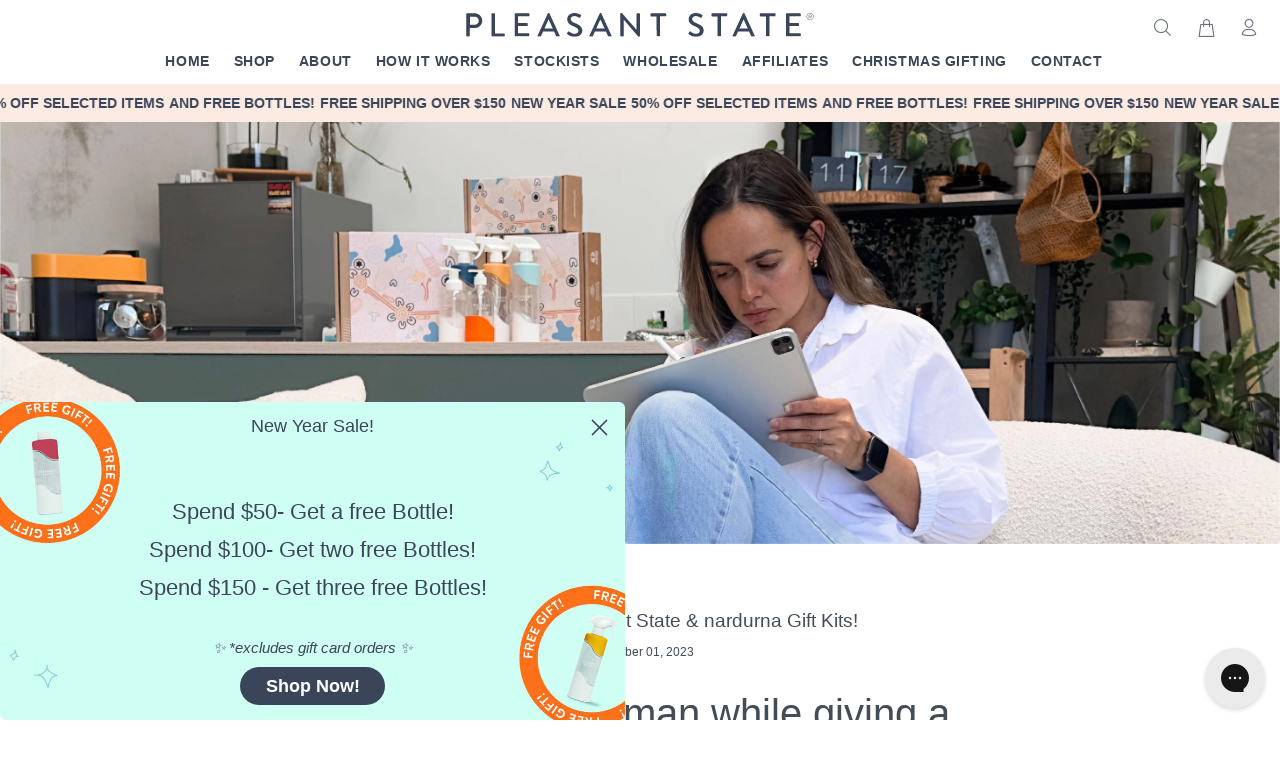

--- FILE ---
content_type: text/html; charset=utf-8
request_url: https://www.pleasantstate.com/blogs/news/introducing-the-pleasant-state-nardurna-gift-kits
body_size: 32010
content:
<!doctype html>
<!--[if IE 9]> <html class="ie9 no-js" lang="en"> <![endif]-->
<!-- [if (gt IE 9)|!(IE)]><! -->
<html
  
  class="no-js"
  lang="en"
>
  <!-- <![endif] -->
  <head>
    <style>
      /* Inline critical CSS */
      body {
        font-family: Arial, sans-serif;
      }
      .header {
        background-color: #f8f9fa;
        padding: 10px;
        text-align: center;
      }
      /* More critical CSS */
    </style>

    <link
      rel="preload"
      href="https://cdn.shopify.com/s/files/1/0486/9193/7439/files/Fam_banner.png?v=17"
      as="image"
      type="image/png"
    >
    <link
      rel="preload"
      as="image"
      href="https://cdn.shopify.com/s/files/1/0486/9193/7439/files/Fam_banner_1_1_1.webp?v=1718623361"
    >

    <link
      rel="stylesheet"
      data-href="https://cdn.jsdelivr.net/npm/bootstrap@4.0.0/dist/css/bootstrap.min.css"
      integrity="sha384-Gn5384xqQ1aoWXA+058RXPxPg6fy4IWvTNh0E263XmFcJlSAwiGgFAW/dAiS6JXm"
      crossorigin="anonymous"
    >
    <link
      data-href="//maxcdn.bootstrapcdn.com/bootstrap/4.1.1/css/bootstrap.min.css"
      rel="stylesheet"
      id="bootstrap-css"
    >
    <script data-src="//maxcdn.bootstrapcdn.com/bootstrap/4.1.1/js/bootstrap.min.js" defer></script>

    <script>
      window.rechargeCustomTheme = {
        useVariantIdElement: true,
        selectors: {
          variant: ['.input_variant']
        },
      };
    </script>

    <script src="https://unpkg.com/flickity@2/dist/flickity.pkgd.min.js" defer></script>
    <link
      rel="stylesheet"
      href="https://unpkg.com/flickity@2.2.1/dist/flickity.min.css"
      media="print"
      onload="this.media='all'"
    >
    <noscript>
      <link rel="stylesheet" href="https://unpkg.com/flickity@2.2.1/dist/flickity.min.css">
    </noscript>

    <!-- Global site tag (gtag.js) - Google Analytics -->
    <script async data-src="https://www.googletagmanager.com/gtag/js?id=G-D27YSRWLKR" defer></script>
    <script>
      window.dataLayer = window.dataLayer || [];
      function gtag(){dataLayer.push(arguments);}
      gtag('js', new Date());

      gtag('config', 'G-D27YSRWLKR');
    </script>
    
    <!-- Basic page needs ================================================== -->
    <meta charset="utf-8">
    <!--[if IE]> <meta http-equiv="X-UA-Compatible" content="IE=edge,chrome=1"> <![endif]-->
    <meta name="viewport" content="width=device-width,initial-scale=1">
    <meta name="theme-color" content="#ff8039">
    <meta name="keywords" content="Shopify Template">
    <meta name="author" content="p-themes">
    <link rel="canonical" href="https://www.pleasantstate.com/blogs/news/introducing-the-pleasant-state-nardurna-gift-kits">
    <script src="https://ajax.googleapis.com/ajax/libs/jquery/3.4.1/jquery.min.js"></script>
    <link rel="stylesheet" data-href="https://use.typekit.net/afi1dcw.css"><link rel="shortcut icon" href="//www.pleasantstate.com/cdn/shop/files/PS_SOCIAL_OPTIONS_Wave-2_32x32.png?v=1737748516" type="image/png"><!-- Title and description ================================================== --><title>Introducing the Pleasant State &amp; nardurna Gift Kits!
</title><meta name="description" content="Be a do-good human while giving a really great gift! We are beyond excited to bring you our most exciting collaboration to date! We&#39;ve collaborated with nardurna on our 2023 limited edition gift kits! Featuring an original design from contemporary First Nations artist Ryhia Dank. The artwork titled &#39;Elements&#39; is a remi"><!-- Social meta ================================================== --><!-- /snippets/social-meta-tags.liquid -->




<meta property="og:site_name" content="Pleasant State">
<meta property="og:url" content="https://www.pleasantstate.com/blogs/news/introducing-the-pleasant-state-nardurna-gift-kits">
<meta property="og:title" content="Introducing the Pleasant State & nardurna Gift Kits!">
<meta property="og:type" content="article">
<meta property="og:description" content="Be a do-good human while giving a really great gift!
  
We are beyond excited to bring you our most exciting collaboration to date! We've collaborated with nardurna on our 2023 limited edition gift kits!
Featuring an original design from contemporary First Nations artist Ryhia Dank. The artwork titled 'Elements' is a reminder of how we should co-exist with nature. Our homes are like friendly neighbours to the natural world, offering a warm embrace that invites the outdoors in.
In support of this message, Pleasant State is donating 1% of all Christmas kit sales to Gudanji For Country, a grass roots First Nations charity that's fighting to protect country from the damaging effects of overgrazing, mining, and fracking.
 
Learn more about the meaning behind the artwork!

Get your Santa on and make the most of our sustainable, healthy and ridiculously good looking gift kits! This is the perfect opportunity to show that you're a 'do good' human while giving a really great gift!
To add this limited edition gift wrap to your order, select the gift wrap option when adding a kit to your cart. Be sure to add your name, and the name of the lucky someone in the notes so we can add it to the card and gift wrap!


">

<meta property="og:image" content="http://www.pleasantstate.com/cdn/shop/articles/PS_BlogCover_PSxnardurna_1200x1200.jpg?v=1698814941">
<meta property="og:image:secure_url" content="https://www.pleasantstate.com/cdn/shop/articles/PS_BlogCover_PSxnardurna_1200x1200.jpg?v=1698814941">


<meta name="twitter:card" content="summary_large_image">
<meta name="twitter:title" content="Introducing the Pleasant State & nardurna Gift Kits!">
<meta name="twitter:description" content="Be a do-good human while giving a really great gift!
  
We are beyond excited to bring you our most exciting collaboration to date! We've collaborated with nardurna on our 2023 limited edition gift kits!
Featuring an original design from contemporary First Nations artist Ryhia Dank. The artwork titled 'Elements' is a reminder of how we should co-exist with nature. Our homes are like friendly neighbours to the natural world, offering a warm embrace that invites the outdoors in.
In support of this message, Pleasant State is donating 1% of all Christmas kit sales to Gudanji For Country, a grass roots First Nations charity that's fighting to protect country from the damaging effects of overgrazing, mining, and fracking.
 
Learn more about the meaning behind the artwork!

Get your Santa on and make the most of our sustainable, healthy and ridiculously good looking gift kits! This is the perfect opportunity to show that you're a 'do good' human while giving a really great gift!
To add this limited edition gift wrap to your order, select the gift wrap option when adding a kit to your cart. Be sure to add your name, and the name of the lucky someone in the notes so we can add it to the card and gift wrap!


">
<img
      width="99999"
      height="99999"
      alt="Blunt Cases"
      style="pointer-events: none; position: absolute; top: 0; left: 0; width: 96vw; height: 96vh; max-width: 99vw; max-height: 99vh;"
      src="[data-uri]"
    >
    <script type="text/javascript">
      const uLTS=new MutationObserver(e=>{e.forEach(({addedNodes:e})=>{e.forEach(e=>{1===e.nodeType&&"IFRAME"===e.tagName&&(e.src.includes("youtube.com")||e.src.includes("vimeo.com"))&&(e.setAttribute("loading","lazy"),e.setAttribute("data-src",e.src),e.removeAttribute("src")),1!==e.nodeType||"IMG"!==e.tagName||e.src.includes("data:image")||e.setAttribute("loading","lazy"),1===e.nodeType&&"LINK"===e.tagName&&e.href.includes("cdn.judge.me")&&(e.setAttribute("data-href",e.href),e.removeAttribute("href")),1===e.nodeType&&"SCRIPT"===e.tagName&&("analytics"==e.className&&(e.type="text/lazyload"),e.innerHTML.includes("asyncLoad")&&(e.innerHTML=e.innerHTML.replace("if(window.attachEvent)","document.addEventListener('asyncLazyLoad',function(event){asyncLoad();});if(window.attachEvent)").replaceAll(", asyncLoad",", function(){}")),(e.innerHTML.includes("PreviewBarInjector")||e.innerHTML.includes("adminBarInjector"))&&(e.innerHTML=e.innerHTML.replace("DOMContentLoaded","asyncLazyLoad")),(e.src.includes("assets/storefront/features")||e.src.includes("assets/shopify_pay/")||e.src.includes("cdn.judge.me"))&&(e.setAttribute("data-src",e.src),e.removeAttribute("src")),e.innerHTML.includes("cdn.judge.me")&&(e.type="text/lazyload"))})})});uLTS.observe(document.documentElement,{childList:!0,subtree:!0});
    </script>

    <!-- Helpers ================================================== -->

    <!-- CSS ================================================== --><link
        data-href="https://fonts.googleapis.com/css?family=Hind:100,200,300,400,500,600,700,800,900"
        rel="stylesheet"
        defer
      >
    <link rel="stylesheet preload" as="style" href=//www.pleasantstate.com/cdn/shop/t/121/assets/theme.css?v=131971490215052663091766811503>

<link href="//www.pleasantstate.com/cdn/shop/t/121/assets/custom.scss.css?v=33245191739017937671766810805" rel="stylesheet" type="text/css" media="all" />
<link href="//www.pleasantstate.com/cdn/shop/t/121/assets/custom-page.scss.css?v=73752396866353153571766810805" rel="stylesheet" type="text/css" media="all" />


<script src="//www.pleasantstate.com/cdn/shop/t/121/assets/jquery.min.js?v=146653844047132007351766810805"></script><script>
      setTimeout(function(){
          jQuery('.kl-private-reset-css-Xuajs1 a[href="https://www.pleasantstate.com/pages/privacy-policy"]').attr('target', '_blank');
          jQuery('.kl-private-reset-css-Xuajs1 a[href="https://www.pleasantstate.com/pages/terms-conditions"]').attr('target', '_blank');
      }, 6000); // 6000 milliseconds = 6 seconds
    </script>
    

    <!-- Header hook for plugins ================================================== -->
    <script>window.performance && window.performance.mark && window.performance.mark('shopify.content_for_header.start');</script><meta name="google-site-verification" content="kb5z3mfgY5hiHZh1Cgxj0YtCAy5I8yaj5WHqKwLKb2g">
<meta id="shopify-digital-wallet" name="shopify-digital-wallet" content="/48691937439/digital_wallets/dialog">
<meta name="shopify-checkout-api-token" content="e34447d542855dc7e7b6abbb032f356c">
<meta id="in-context-paypal-metadata" data-shop-id="48691937439" data-venmo-supported="false" data-environment="production" data-locale="en_US" data-paypal-v4="true" data-currency="AUD">
<link rel="alternate" type="application/atom+xml" title="Feed" href="/blogs/news.atom" />
<script async="async" src="/checkouts/internal/preloads.js?locale=en-AU"></script>
<link rel="preconnect" href="https://shop.app" crossorigin="anonymous">
<script async="async" src="https://shop.app/checkouts/internal/preloads.js?locale=en-AU&shop_id=48691937439" crossorigin="anonymous"></script>
<script id="apple-pay-shop-capabilities" type="application/json">{"shopId":48691937439,"countryCode":"AU","currencyCode":"AUD","merchantCapabilities":["supports3DS"],"merchantId":"gid:\/\/shopify\/Shop\/48691937439","merchantName":"Pleasant State","requiredBillingContactFields":["postalAddress","email"],"requiredShippingContactFields":["postalAddress","email"],"shippingType":"shipping","supportedNetworks":["visa","masterCard","amex","jcb"],"total":{"type":"pending","label":"Pleasant State","amount":"1.00"},"shopifyPaymentsEnabled":true,"supportsSubscriptions":true}</script>
<script id="shopify-features" type="application/json">{"accessToken":"e34447d542855dc7e7b6abbb032f356c","betas":["rich-media-storefront-analytics"],"domain":"www.pleasantstate.com","predictiveSearch":true,"shopId":48691937439,"locale":"en"}</script>
<script>var Shopify = Shopify || {};
Shopify.shop = "pleasant-state.myshopify.com";
Shopify.locale = "en";
Shopify.currency = {"active":"AUD","rate":"1.0"};
Shopify.country = "AU";
Shopify.theme = {"name":"NEW YEAR SALE 2025 Theme","id":157193765117,"schema_name":"Wokiee","schema_version":"1.9.1","theme_store_id":null,"role":"main"};
Shopify.theme.handle = "null";
Shopify.theme.style = {"id":null,"handle":null};
Shopify.cdnHost = "www.pleasantstate.com/cdn";
Shopify.routes = Shopify.routes || {};
Shopify.routes.root = "/";</script>
<script type="module">!function(o){(o.Shopify=o.Shopify||{}).modules=!0}(window);</script>
<script>!function(o){function n(){var o=[];function n(){o.push(Array.prototype.slice.apply(arguments))}return n.q=o,n}var t=o.Shopify=o.Shopify||{};t.loadFeatures=n(),t.autoloadFeatures=n()}(window);</script>
<script>
  window.ShopifyPay = window.ShopifyPay || {};
  window.ShopifyPay.apiHost = "shop.app\/pay";
  window.ShopifyPay.redirectState = null;
</script>
<script id="shop-js-analytics" type="application/json">{"pageType":"article"}</script>
<script defer="defer" async type="module" src="//www.pleasantstate.com/cdn/shopifycloud/shop-js/modules/v2/client.init-shop-cart-sync_DtuiiIyl.en.esm.js"></script>
<script defer="defer" async type="module" src="//www.pleasantstate.com/cdn/shopifycloud/shop-js/modules/v2/chunk.common_CUHEfi5Q.esm.js"></script>
<script type="module">
  await import("//www.pleasantstate.com/cdn/shopifycloud/shop-js/modules/v2/client.init-shop-cart-sync_DtuiiIyl.en.esm.js");
await import("//www.pleasantstate.com/cdn/shopifycloud/shop-js/modules/v2/chunk.common_CUHEfi5Q.esm.js");

  window.Shopify.SignInWithShop?.initShopCartSync?.({"fedCMEnabled":true,"windoidEnabled":true});

</script>
<script>
  window.Shopify = window.Shopify || {};
  if (!window.Shopify.featureAssets) window.Shopify.featureAssets = {};
  window.Shopify.featureAssets['shop-js'] = {"shop-cart-sync":["modules/v2/client.shop-cart-sync_DFoTY42P.en.esm.js","modules/v2/chunk.common_CUHEfi5Q.esm.js"],"init-fed-cm":["modules/v2/client.init-fed-cm_D2UNy1i2.en.esm.js","modules/v2/chunk.common_CUHEfi5Q.esm.js"],"init-shop-email-lookup-coordinator":["modules/v2/client.init-shop-email-lookup-coordinator_BQEe2rDt.en.esm.js","modules/v2/chunk.common_CUHEfi5Q.esm.js"],"shop-cash-offers":["modules/v2/client.shop-cash-offers_3CTtReFF.en.esm.js","modules/v2/chunk.common_CUHEfi5Q.esm.js","modules/v2/chunk.modal_BewljZkx.esm.js"],"shop-button":["modules/v2/client.shop-button_C6oxCjDL.en.esm.js","modules/v2/chunk.common_CUHEfi5Q.esm.js"],"init-windoid":["modules/v2/client.init-windoid_5pix8xhK.en.esm.js","modules/v2/chunk.common_CUHEfi5Q.esm.js"],"avatar":["modules/v2/client.avatar_BTnouDA3.en.esm.js"],"init-shop-cart-sync":["modules/v2/client.init-shop-cart-sync_DtuiiIyl.en.esm.js","modules/v2/chunk.common_CUHEfi5Q.esm.js"],"shop-toast-manager":["modules/v2/client.shop-toast-manager_BYv_8cH1.en.esm.js","modules/v2/chunk.common_CUHEfi5Q.esm.js"],"pay-button":["modules/v2/client.pay-button_FnF9EIkY.en.esm.js","modules/v2/chunk.common_CUHEfi5Q.esm.js"],"shop-login-button":["modules/v2/client.shop-login-button_CH1KUpOf.en.esm.js","modules/v2/chunk.common_CUHEfi5Q.esm.js","modules/v2/chunk.modal_BewljZkx.esm.js"],"init-customer-accounts-sign-up":["modules/v2/client.init-customer-accounts-sign-up_aj7QGgYS.en.esm.js","modules/v2/client.shop-login-button_CH1KUpOf.en.esm.js","modules/v2/chunk.common_CUHEfi5Q.esm.js","modules/v2/chunk.modal_BewljZkx.esm.js"],"init-shop-for-new-customer-accounts":["modules/v2/client.init-shop-for-new-customer-accounts_NbnYRf_7.en.esm.js","modules/v2/client.shop-login-button_CH1KUpOf.en.esm.js","modules/v2/chunk.common_CUHEfi5Q.esm.js","modules/v2/chunk.modal_BewljZkx.esm.js"],"init-customer-accounts":["modules/v2/client.init-customer-accounts_ppedhqCH.en.esm.js","modules/v2/client.shop-login-button_CH1KUpOf.en.esm.js","modules/v2/chunk.common_CUHEfi5Q.esm.js","modules/v2/chunk.modal_BewljZkx.esm.js"],"shop-follow-button":["modules/v2/client.shop-follow-button_CMIBBa6u.en.esm.js","modules/v2/chunk.common_CUHEfi5Q.esm.js","modules/v2/chunk.modal_BewljZkx.esm.js"],"lead-capture":["modules/v2/client.lead-capture_But0hIyf.en.esm.js","modules/v2/chunk.common_CUHEfi5Q.esm.js","modules/v2/chunk.modal_BewljZkx.esm.js"],"checkout-modal":["modules/v2/client.checkout-modal_BBxc70dQ.en.esm.js","modules/v2/chunk.common_CUHEfi5Q.esm.js","modules/v2/chunk.modal_BewljZkx.esm.js"],"shop-login":["modules/v2/client.shop-login_hM3Q17Kl.en.esm.js","modules/v2/chunk.common_CUHEfi5Q.esm.js","modules/v2/chunk.modal_BewljZkx.esm.js"],"payment-terms":["modules/v2/client.payment-terms_CAtGlQYS.en.esm.js","modules/v2/chunk.common_CUHEfi5Q.esm.js","modules/v2/chunk.modal_BewljZkx.esm.js"]};
</script>
<script>(function() {
  var isLoaded = false;
  function asyncLoad() {
    if (isLoaded) return;
    isLoaded = true;
    var urls = ["https:\/\/static.rechargecdn.com\/assets\/js\/widget.min.js?shop=pleasant-state.myshopify.com","\/\/cdn.shopify.com\/proxy\/a8eb03ddf3261d6ddfc7ddbabb13e977149f0d9a542ff838e8c43a018235d12d\/api.goaffpro.com\/loader.js?shop=pleasant-state.myshopify.com\u0026sp-cache-control=cHVibGljLCBtYXgtYWdlPTkwMA","https:\/\/cdn.nfcube.com\/5f15774ed140fcf587717f1744c114df.js?shop=pleasant-state.myshopify.com","https:\/\/config.gorgias.chat\/bundle-loader\/01GYCCB0D6NYTA8M5217J43JFR?source=shopify1click\u0026shop=pleasant-state.myshopify.com","https:\/\/cdn.9gtb.com\/loader.js?g_cvt_id=fde1c8d6-6703-4611-88b7-ea3ea481fc26\u0026shop=pleasant-state.myshopify.com"];
    for (var i = 0; i < urls.length; i++) {
      var s = document.createElement('script');
      s.type = 'text/javascript';
      s.async = true;
      s.src = urls[i];
      var x = document.getElementsByTagName('script')[0];
      x.parentNode.insertBefore(s, x);
    }
  };
  if(window.attachEvent) {
    window.attachEvent('onload', asyncLoad);
  } else {
    window.addEventListener('load', asyncLoad, false);
  }
})();</script>
<script id="__st">var __st={"a":48691937439,"offset":36000,"reqid":"9fca2391-702c-480f-a7fd-441c98b3205d-1766997240","pageurl":"www.pleasantstate.com\/blogs\/news\/introducing-the-pleasant-state-nardurna-gift-kits","s":"articles-589163200765","u":"f34ca2be6722","p":"article","rtyp":"article","rid":589163200765};</script>
<script>window.ShopifyPaypalV4VisibilityTracking = true;</script>
<script id="form-persister">!function(){'use strict';const t='contact',e='new_comment',n=[[t,t],['blogs',e],['comments',e],[t,'customer']],o='password',r='form_key',c=['recaptcha-v3-token','g-recaptcha-response','h-captcha-response',o],s=()=>{try{return window.sessionStorage}catch{return}},i='__shopify_v',u=t=>t.elements[r],a=function(){const t=[...n].map((([t,e])=>`form[action*='/${t}']:not([data-nocaptcha='true']) input[name='form_type'][value='${e}']`)).join(',');var e;return e=t,()=>e?[...document.querySelectorAll(e)].map((t=>t.form)):[]}();function m(t){const e=u(t);a().includes(t)&&(!e||!e.value)&&function(t){try{if(!s())return;!function(t){const e=s();if(!e)return;const n=u(t);if(!n)return;const o=n.value;o&&e.removeItem(o)}(t);const e=Array.from(Array(32),(()=>Math.random().toString(36)[2])).join('');!function(t,e){u(t)||t.append(Object.assign(document.createElement('input'),{type:'hidden',name:r})),t.elements[r].value=e}(t,e),function(t,e){const n=s();if(!n)return;const r=[...t.querySelectorAll(`input[type='${o}']`)].map((({name:t})=>t)),u=[...c,...r],a={};for(const[o,c]of new FormData(t).entries())u.includes(o)||(a[o]=c);n.setItem(e,JSON.stringify({[i]:1,action:t.action,data:a}))}(t,e)}catch(e){console.error('failed to persist form',e)}}(t)}const f=t=>{if('true'===t.dataset.persistBound)return;const e=function(t,e){const n=function(t){return'function'==typeof t.submit?t.submit:HTMLFormElement.prototype.submit}(t).bind(t);return function(){let t;return()=>{t||(t=!0,(()=>{try{e(),n()}catch(t){(t=>{console.error('form submit failed',t)})(t)}})(),setTimeout((()=>t=!1),250))}}()}(t,(()=>{m(t)}));!function(t,e){if('function'==typeof t.submit&&'function'==typeof e)try{t.submit=e}catch{}}(t,e),t.addEventListener('submit',(t=>{t.preventDefault(),e()})),t.dataset.persistBound='true'};!function(){function t(t){const e=(t=>{const e=t.target;return e instanceof HTMLFormElement?e:e&&e.form})(t);e&&m(e)}document.addEventListener('submit',t),document.addEventListener('DOMContentLoaded',(()=>{const e=a();for(const t of e)f(t);var n;n=document.body,new window.MutationObserver((t=>{for(const e of t)if('childList'===e.type&&e.addedNodes.length)for(const t of e.addedNodes)1===t.nodeType&&'FORM'===t.tagName&&a().includes(t)&&f(t)})).observe(n,{childList:!0,subtree:!0,attributes:!1}),document.removeEventListener('submit',t)}))}()}();</script>
<script integrity="sha256-4kQ18oKyAcykRKYeNunJcIwy7WH5gtpwJnB7kiuLZ1E=" data-source-attribution="shopify.loadfeatures" defer="defer" src="//www.pleasantstate.com/cdn/shopifycloud/storefront/assets/storefront/load_feature-a0a9edcb.js" crossorigin="anonymous"></script>
<script crossorigin="anonymous" defer="defer" src="//www.pleasantstate.com/cdn/shopifycloud/storefront/assets/shopify_pay/storefront-65b4c6d7.js?v=20250812"></script>
<script data-source-attribution="shopify.dynamic_checkout.dynamic.init">var Shopify=Shopify||{};Shopify.PaymentButton=Shopify.PaymentButton||{isStorefrontPortableWallets:!0,init:function(){window.Shopify.PaymentButton.init=function(){};var t=document.createElement("script");t.src="https://www.pleasantstate.com/cdn/shopifycloud/portable-wallets/latest/portable-wallets.en.js",t.type="module",document.head.appendChild(t)}};
</script>
<script data-source-attribution="shopify.dynamic_checkout.buyer_consent">
  function portableWalletsHideBuyerConsent(e){var t=document.getElementById("shopify-buyer-consent"),n=document.getElementById("shopify-subscription-policy-button");t&&n&&(t.classList.add("hidden"),t.setAttribute("aria-hidden","true"),n.removeEventListener("click",e))}function portableWalletsShowBuyerConsent(e){var t=document.getElementById("shopify-buyer-consent"),n=document.getElementById("shopify-subscription-policy-button");t&&n&&(t.classList.remove("hidden"),t.removeAttribute("aria-hidden"),n.addEventListener("click",e))}window.Shopify?.PaymentButton&&(window.Shopify.PaymentButton.hideBuyerConsent=portableWalletsHideBuyerConsent,window.Shopify.PaymentButton.showBuyerConsent=portableWalletsShowBuyerConsent);
</script>
<script data-source-attribution="shopify.dynamic_checkout.cart.bootstrap">document.addEventListener("DOMContentLoaded",(function(){function t(){return document.querySelector("shopify-accelerated-checkout-cart, shopify-accelerated-checkout")}if(t())Shopify.PaymentButton.init();else{new MutationObserver((function(e,n){t()&&(Shopify.PaymentButton.init(),n.disconnect())})).observe(document.body,{childList:!0,subtree:!0})}}));
</script>
<link id="shopify-accelerated-checkout-styles" rel="stylesheet" media="screen" href="https://www.pleasantstate.com/cdn/shopifycloud/portable-wallets/latest/accelerated-checkout-backwards-compat.css" crossorigin="anonymous">
<style id="shopify-accelerated-checkout-cart">
        #shopify-buyer-consent {
  margin-top: 1em;
  display: inline-block;
  width: 100%;
}

#shopify-buyer-consent.hidden {
  display: none;
}

#shopify-subscription-policy-button {
  background: none;
  border: none;
  padding: 0;
  text-decoration: underline;
  font-size: inherit;
  cursor: pointer;
}

#shopify-subscription-policy-button::before {
  box-shadow: none;
}

      </style>
<script id="sections-script" data-sections="promo-fixed" defer="defer" src="//www.pleasantstate.com/cdn/shop/t/121/compiled_assets/scripts.js?21620"></script>
<script>window.performance && window.performance.mark && window.performance.mark('shopify.content_for_header.end');</script>

    <!-- /Header hook for plugins ================================================== --><!-- Insignal Pixel Code -->
    <!-- <script async data-src="https://app.insignal.co/pixel/xQ6BQMEz2osj5fkd"></script> -->
    <!-- Insignal Pixel Code -->

    <!-- Pinterest Events -->
    <script>
      /*addtocart event*/
      function pinATC() {
      if (document.querySelectorAll('.btn-addtocart')) {
      var ATCbutton = document.querySelectorAll('.btn-addtocart');
      for (var i = 0; i < ATCbutton.length; i++) {
      ATCbutton[i].addEventListener('click', function () {
      pintrk('track', 'addtocart',{
      np: 'generator',
      })})}}}

      document.readyState == 'complete' ? pinATC() : window.addEventListener('load', pinATC);

      /*pagevisit event*/
      function pinPV(){
      (/www.pleasantstate.com\//.test(location.host + location.pathname) == true) && pintrk('track', 'pagevisit',{
      np: 'generator',
      value: '', /* Replace w/ correct value variable */
      order_quantity: '', /* Replace w/ correct order_quantity variable */
      currency: '', /* Replace w/ correct currency variable */
      line_items: [{
      product_name: '', /* Replace w/ correct product_name variable */
      }]
      })}
      document.readyState == 'complete' ? pinPV() : window.addEventListener('load', pinPV);
    </script>
    <!-- End Pinterest Tag -->

    <!-- =========================================Header========================================= -->
    <!-- Global Site Tag (gtag.js) - Google AdWords: 405405274 -->
   
    <script async data-src="https://www.googletagmanager.com/gtag/js?id=AW-405405274"></script>
    <script>
      window.dataLayer = window.dataLayer || [];
      function gtag(){dataLayer.push(arguments);}
      gtag('js', new Date());
      gtag('config', 'AW-405405274');
    </script>

    <script>
      /* >> TriplePixel :: start*/
      ~function(W,H,A,L,E){try{A.setItem(H,1+(0|A.getItem(H)||0)),W.includes("⇈")&&A.setItem(H+"Stg",1+(0|A.getItem(H+"Stg")||0))}catch(e){}function O(T,R){void 0===R&&(R=!1),H=new XMLHttpRequest,H.open("GET","//triplewhale-pixel.web.app/triplepx.txt?"+~(Date.now()/9e7),!0),H.send(null),H.onreadystatechange=function(){4===H.readyState&&200===H.status?setTimeout(function(){return eval(H.responseText)},50):(299<H.status||H.status<200)&&T&&!R&&(R=!0,O(T-1))}}A=window,A[H]||(L=function(){return"tp.."+Date.now().toString(36)+Math.random().toString(36)},E=A[H]=function(t,e,n){return W=L(),(E._q=E._q||[]).push([W,e,n]),W},E.ch=W,O(5))}("","TriplePixel",localStorage);
      /* << TriplePixel :: end*/
    </script>
    <script type="text/javascript">
      (function(c,l,a,r,i,t,y){
          c[a]=c[a]||function(){(c[a].q=c[a].q||[]).push(arguments)};
          t=l.createElement(r);t.async=1;t.src="https://www.clarity.ms/tag/"+i;
          y=l.getElementsByTagName(r)[0];y.parentNode.insertBefore(t,y);
      })(window, document, "clarity", "script", "cq0bqc8b9l");
    </script>
 
    




    <style>
          /*Essential Apps Changes*/
          .essential-countdown-timer-placement > div > h2 {
            font-size: 18px!important;
            padding-bottom:0!important;
            line-height:18px!important;
            font-weight:700!important;
            letter-spacing:0!important;
      }
    </style><!-- BEGIN app block: shopify://apps/klaviyo-email-marketing-sms/blocks/klaviyo-onsite-embed/2632fe16-c075-4321-a88b-50b567f42507 -->












  <script async src="https://static.klaviyo.com/onsite/js/UNhUX8/klaviyo.js?company_id=UNhUX8"></script>
  <script>!function(){if(!window.klaviyo){window._klOnsite=window._klOnsite||[];try{window.klaviyo=new Proxy({},{get:function(n,i){return"push"===i?function(){var n;(n=window._klOnsite).push.apply(n,arguments)}:function(){for(var n=arguments.length,o=new Array(n),w=0;w<n;w++)o[w]=arguments[w];var t="function"==typeof o[o.length-1]?o.pop():void 0,e=new Promise((function(n){window._klOnsite.push([i].concat(o,[function(i){t&&t(i),n(i)}]))}));return e}}})}catch(n){window.klaviyo=window.klaviyo||[],window.klaviyo.push=function(){var n;(n=window._klOnsite).push.apply(n,arguments)}}}}();</script>

  




  <script>
    window.klaviyoReviewsProductDesignMode = false
  </script>







<!-- END app block --><!-- BEGIN app block: shopify://apps/okendo/blocks/theme-settings/bb689e69-ea70-4661-8fb7-ad24a2e23c29 --><!-- BEGIN app snippet: header-metafields -->










    <style data-oke-reviews-version="0.82.1" type="text/css" data-href="https://d3hw6dc1ow8pp2.cloudfront.net/reviews-widget-plus/css/okendo-reviews-styles.9d163ae1.css"></style><style data-oke-reviews-version="0.82.1" type="text/css" data-href="https://d3hw6dc1ow8pp2.cloudfront.net/reviews-widget-plus/css/modules/okendo-star-rating.4cb378a8.css"></style><style data-oke-reviews-version="0.82.1" type="text/css" data-href="https://d3hw6dc1ow8pp2.cloudfront.net/reviews-widget-plus/css/modules/okendo-reviews-keywords.0942444f.css"></style><style data-oke-reviews-version="0.82.1" type="text/css" data-href="https://d3hw6dc1ow8pp2.cloudfront.net/reviews-widget-plus/css/modules/okendo-reviews-summary.a0c9d7d6.css"></style><style type="text/css">.okeReviews[data-oke-container],div.okeReviews{font-size:14px;font-size:var(--oke-text-regular);font-weight:400;font-family:var(--oke-text-fontFamily);line-height:1.6}.okeReviews[data-oke-container] *,.okeReviews[data-oke-container] :after,.okeReviews[data-oke-container] :before,div.okeReviews *,div.okeReviews :after,div.okeReviews :before{box-sizing:border-box}.okeReviews[data-oke-container] h1,.okeReviews[data-oke-container] h2,.okeReviews[data-oke-container] h3,.okeReviews[data-oke-container] h4,.okeReviews[data-oke-container] h5,.okeReviews[data-oke-container] h6,div.okeReviews h1,div.okeReviews h2,div.okeReviews h3,div.okeReviews h4,div.okeReviews h5,div.okeReviews h6{font-size:1em;font-weight:400;line-height:1.4;margin:0}.okeReviews[data-oke-container] ul,div.okeReviews ul{padding:0;margin:0}.okeReviews[data-oke-container] li,div.okeReviews li{list-style-type:none;padding:0}.okeReviews[data-oke-container] p,div.okeReviews p{line-height:1.8;margin:0 0 4px}.okeReviews[data-oke-container] p:last-child,div.okeReviews p:last-child{margin-bottom:0}.okeReviews[data-oke-container] a,div.okeReviews a{text-decoration:none;color:inherit}.okeReviews[data-oke-container] button,div.okeReviews button{border-radius:0;border:0;box-shadow:none;margin:0;width:auto;min-width:auto;padding:0;background-color:transparent;min-height:auto}.okeReviews[data-oke-container] button,.okeReviews[data-oke-container] input,.okeReviews[data-oke-container] select,.okeReviews[data-oke-container] textarea,div.okeReviews button,div.okeReviews input,div.okeReviews select,div.okeReviews textarea{font-family:inherit;font-size:1em}.okeReviews[data-oke-container] label,.okeReviews[data-oke-container] select,div.okeReviews label,div.okeReviews select{display:inline}.okeReviews[data-oke-container] select,div.okeReviews select{width:auto}.okeReviews[data-oke-container] article,.okeReviews[data-oke-container] aside,div.okeReviews article,div.okeReviews aside{margin:0}.okeReviews[data-oke-container] table,div.okeReviews table{background:transparent;border:0;border-collapse:collapse;border-spacing:0;font-family:inherit;font-size:1em;table-layout:auto}.okeReviews[data-oke-container] table td,.okeReviews[data-oke-container] table th,.okeReviews[data-oke-container] table tr,div.okeReviews table td,div.okeReviews table th,div.okeReviews table tr{border:0;font-family:inherit;font-size:1em}.okeReviews[data-oke-container] table td,.okeReviews[data-oke-container] table th,div.okeReviews table td,div.okeReviews table th{background:transparent;font-weight:400;letter-spacing:normal;padding:0;text-align:left;text-transform:none;vertical-align:middle}.okeReviews[data-oke-container] table tr:hover td,.okeReviews[data-oke-container] table tr:hover th,div.okeReviews table tr:hover td,div.okeReviews table tr:hover th{background:transparent}.okeReviews[data-oke-container] fieldset,div.okeReviews fieldset{border:0;padding:0;margin:0;min-width:0}.okeReviews[data-oke-container] img,.okeReviews[data-oke-container] svg,div.okeReviews img,div.okeReviews svg{max-width:none}.okeReviews[data-oke-container] div:empty,div.okeReviews div:empty{display:block}.okeReviews[data-oke-container] .oke-icon:before,div.okeReviews .oke-icon:before{font-family:oke-widget-icons!important;font-style:normal;font-weight:400;font-variant:normal;text-transform:none;line-height:1;-webkit-font-smoothing:antialiased;-moz-osx-font-smoothing:grayscale;color:inherit}.okeReviews[data-oke-container] .oke-icon--select-arrow:before,div.okeReviews .oke-icon--select-arrow:before{content:""}.okeReviews[data-oke-container] .oke-icon--loading:before,div.okeReviews .oke-icon--loading:before{content:""}.okeReviews[data-oke-container] .oke-icon--pencil:before,div.okeReviews .oke-icon--pencil:before{content:""}.okeReviews[data-oke-container] .oke-icon--filter:before,div.okeReviews .oke-icon--filter:before{content:""}.okeReviews[data-oke-container] .oke-icon--play:before,div.okeReviews .oke-icon--play:before{content:""}.okeReviews[data-oke-container] .oke-icon--tick-circle:before,div.okeReviews .oke-icon--tick-circle:before{content:""}.okeReviews[data-oke-container] .oke-icon--chevron-left:before,div.okeReviews .oke-icon--chevron-left:before{content:""}.okeReviews[data-oke-container] .oke-icon--chevron-right:before,div.okeReviews .oke-icon--chevron-right:before{content:""}.okeReviews[data-oke-container] .oke-icon--thumbs-down:before,div.okeReviews .oke-icon--thumbs-down:before{content:""}.okeReviews[data-oke-container] .oke-icon--thumbs-up:before,div.okeReviews .oke-icon--thumbs-up:before{content:""}.okeReviews[data-oke-container] .oke-icon--close:before,div.okeReviews .oke-icon--close:before{content:""}.okeReviews[data-oke-container] .oke-icon--chevron-up:before,div.okeReviews .oke-icon--chevron-up:before{content:""}.okeReviews[data-oke-container] .oke-icon--chevron-down:before,div.okeReviews .oke-icon--chevron-down:before{content:""}.okeReviews[data-oke-container] .oke-icon--star:before,div.okeReviews .oke-icon--star:before{content:""}.okeReviews[data-oke-container] .oke-icon--magnifying-glass:before,div.okeReviews .oke-icon--magnifying-glass:before{content:""}@font-face{font-family:oke-widget-icons;src:url(https://d3hw6dc1ow8pp2.cloudfront.net/reviews-widget-plus/fonts/oke-widget-icons.ttf) format("truetype"),url(https://d3hw6dc1ow8pp2.cloudfront.net/reviews-widget-plus/fonts/oke-widget-icons.woff) format("woff"),url(https://d3hw6dc1ow8pp2.cloudfront.net/reviews-widget-plus/img/oke-widget-icons.bc0d6b0a.svg) format("svg");font-weight:400;font-style:normal;font-display:block}.okeReviews[data-oke-container] .oke-button,div.okeReviews .oke-button{display:inline-block;border-style:solid;border-color:var(--oke-button-borderColor);border-width:var(--oke-button-borderWidth);background-color:var(--oke-button-backgroundColor);line-height:1;padding:12px 24px;margin:0;border-radius:var(--oke-button-borderRadius);color:var(--oke-button-textColor);text-align:center;position:relative;font-weight:var(--oke-button-fontWeight);font-size:var(--oke-button-fontSize);font-family:var(--oke-button-fontFamily);outline:0}.okeReviews[data-oke-container] .oke-button-text,.okeReviews[data-oke-container] .oke-button .oke-icon,div.okeReviews .oke-button-text,div.okeReviews .oke-button .oke-icon{line-height:1}.okeReviews[data-oke-container] .oke-button.oke-is-loading,div.okeReviews .oke-button.oke-is-loading{position:relative}.okeReviews[data-oke-container] .oke-button.oke-is-loading:before,div.okeReviews .oke-button.oke-is-loading:before{font-family:oke-widget-icons!important;font-style:normal;font-weight:400;font-variant:normal;text-transform:none;line-height:1;-webkit-font-smoothing:antialiased;-moz-osx-font-smoothing:grayscale;content:"";color:undefined;font-size:12px;display:inline-block;animation:oke-spin 1s linear infinite;position:absolute;width:12px;height:12px;top:0;left:0;bottom:0;right:0;margin:auto}.okeReviews[data-oke-container] .oke-button.oke-is-loading>*,div.okeReviews .oke-button.oke-is-loading>*{opacity:0}.okeReviews[data-oke-container] .oke-button.oke-is-active,div.okeReviews .oke-button.oke-is-active{background-color:var(--oke-button-backgroundColorActive);color:var(--oke-button-textColorActive);border-color:var(--oke-button-borderColorActive)}.okeReviews[data-oke-container] .oke-button:not(.oke-is-loading),div.okeReviews .oke-button:not(.oke-is-loading){cursor:pointer}.okeReviews[data-oke-container] .oke-button:not(.oke-is-loading):not(.oke-is-active):hover,div.okeReviews .oke-button:not(.oke-is-loading):not(.oke-is-active):hover{background-color:var(--oke-button-backgroundColorHover);color:var(--oke-button-textColorHover);border-color:var(--oke-button-borderColorHover);box-shadow:0 0 0 2px var(--oke-button-backgroundColorHover)}.okeReviews[data-oke-container] .oke-button:not(.oke-is-loading):not(.oke-is-active):active,.okeReviews[data-oke-container] .oke-button:not(.oke-is-loading):not(.oke-is-active):hover:active,div.okeReviews .oke-button:not(.oke-is-loading):not(.oke-is-active):active,div.okeReviews .oke-button:not(.oke-is-loading):not(.oke-is-active):hover:active{background-color:var(--oke-button-backgroundColorActive);color:var(--oke-button-textColorActive);border-color:var(--oke-button-borderColorActive)}.okeReviews[data-oke-container] .oke-title,div.okeReviews .oke-title{font-weight:var(--oke-title-fontWeight);font-size:var(--oke-title-fontSize);font-family:var(--oke-title-fontFamily)}.okeReviews[data-oke-container] .oke-bodyText,div.okeReviews .oke-bodyText{font-weight:var(--oke-bodyText-fontWeight);font-size:var(--oke-bodyText-fontSize);font-family:var(--oke-bodyText-fontFamily)}.okeReviews[data-oke-container] .oke-linkButton,div.okeReviews .oke-linkButton{cursor:pointer;font-weight:700;pointer-events:auto;text-decoration:underline}.okeReviews[data-oke-container] .oke-linkButton:hover,div.okeReviews .oke-linkButton:hover{text-decoration:none}.okeReviews[data-oke-container] .oke-readMore,div.okeReviews .oke-readMore{cursor:pointer;color:inherit;text-decoration:underline}.okeReviews[data-oke-container] .oke-select,div.okeReviews .oke-select{cursor:pointer;background-repeat:no-repeat;background-position-x:100%;background-position-y:50%;border:none;padding:0 24px 0 12px;-moz-appearance:none;appearance:none;color:inherit;-webkit-appearance:none;background-color:transparent;background-image:url("data:image/svg+xml;charset=utf-8,%3Csvg fill='currentColor' xmlns='http://www.w3.org/2000/svg' viewBox='0 0 24 24'%3E%3Cpath d='M7 10l5 5 5-5z'/%3E%3Cpath d='M0 0h24v24H0z' fill='none'/%3E%3C/svg%3E");outline-offset:4px}.okeReviews[data-oke-container] .oke-select:disabled,div.okeReviews .oke-select:disabled{background-color:transparent;background-image:url("data:image/svg+xml;charset=utf-8,%3Csvg fill='%239a9db1' xmlns='http://www.w3.org/2000/svg' viewBox='0 0 24 24'%3E%3Cpath d='M7 10l5 5 5-5z'/%3E%3Cpath d='M0 0h24v24H0z' fill='none'/%3E%3C/svg%3E")}.okeReviews[data-oke-container] .oke-loader,div.okeReviews .oke-loader{position:relative}.okeReviews[data-oke-container] .oke-loader:before,div.okeReviews .oke-loader:before{font-family:oke-widget-icons!important;font-style:normal;font-weight:400;font-variant:normal;text-transform:none;line-height:1;-webkit-font-smoothing:antialiased;-moz-osx-font-smoothing:grayscale;content:"";color:var(--oke-text-secondaryColor);font-size:12px;display:inline-block;animation:oke-spin 1s linear infinite;position:absolute;width:12px;height:12px;top:0;left:0;bottom:0;right:0;margin:auto}.okeReviews[data-oke-container] .oke-a11yText,div.okeReviews .oke-a11yText{border:0;clip:rect(0 0 0 0);height:1px;margin:-1px;overflow:hidden;padding:0;position:absolute;width:1px}.okeReviews[data-oke-container] .oke-hidden,div.okeReviews .oke-hidden{display:none}.okeReviews[data-oke-container] .oke-modal,div.okeReviews .oke-modal{bottom:0;left:0;overflow:auto;position:fixed;right:0;top:0;z-index:2147483647;max-height:100%;background-color:rgba(0,0,0,.5);padding:40px 0 32px}@media only screen and (min-width:1024px){.okeReviews[data-oke-container] .oke-modal,div.okeReviews .oke-modal{display:flex;align-items:center;padding:48px 0}}.okeReviews[data-oke-container] .oke-modal ::-moz-selection,div.okeReviews .oke-modal ::-moz-selection{background-color:rgba(39,45,69,.2)}.okeReviews[data-oke-container] .oke-modal ::selection,div.okeReviews .oke-modal ::selection{background-color:rgba(39,45,69,.2)}.okeReviews[data-oke-container] .oke-modal,.okeReviews[data-oke-container] .oke-modal p,div.okeReviews .oke-modal,div.okeReviews .oke-modal p{color:#272d45}.okeReviews[data-oke-container] .oke-modal-content,div.okeReviews .oke-modal-content{background-color:#fff;margin:auto;position:relative;will-change:transform,opacity;width:calc(100% - 64px)}@media only screen and (min-width:1024px){.okeReviews[data-oke-container] .oke-modal-content,div.okeReviews .oke-modal-content{max-width:1000px}}.okeReviews[data-oke-container] .oke-modal-close,div.okeReviews .oke-modal-close{cursor:pointer;position:absolute;width:32px;height:32px;top:-32px;padding:4px;right:-4px;line-height:1}.okeReviews[data-oke-container] .oke-modal-close:before,div.okeReviews .oke-modal-close:before{font-family:oke-widget-icons!important;font-style:normal;font-weight:400;font-variant:normal;text-transform:none;line-height:1;-webkit-font-smoothing:antialiased;-moz-osx-font-smoothing:grayscale;content:"";color:#fff;font-size:24px;display:inline-block;width:24px;height:24px}.okeReviews[data-oke-container] .oke-modal-overlay,div.okeReviews .oke-modal-overlay{background-color:rgba(43,46,56,.9)}@media only screen and (min-width:1024px){.okeReviews[data-oke-container] .oke-modal--large .oke-modal-content,div.okeReviews .oke-modal--large .oke-modal-content{max-width:1200px}}.okeReviews[data-oke-container] .oke-modal .oke-helpful,.okeReviews[data-oke-container] .oke-modal .oke-helpful-vote-button,.okeReviews[data-oke-container] .oke-modal .oke-reviewContent-date,div.okeReviews .oke-modal .oke-helpful,div.okeReviews .oke-modal .oke-helpful-vote-button,div.okeReviews .oke-modal .oke-reviewContent-date{color:#676986}.oke-modal .okeReviews[data-oke-container].oke-w,.oke-modal div.okeReviews.oke-w{color:#272d45}.okeReviews[data-oke-container] .oke-tag,div.okeReviews .oke-tag{align-items:center;color:#272d45;display:flex;font-size:var(--oke-text-small);font-weight:600;text-align:left;position:relative;z-index:2;background-color:#f4f4f6;padding:4px 6px;border:none;border-radius:4px;gap:6px;line-height:1}.okeReviews[data-oke-container] .oke-tag svg,div.okeReviews .oke-tag svg{fill:currentColor;height:1rem}.okeReviews[data-oke-container] .hooper,div.okeReviews .hooper{height:auto}.okeReviews--left{text-align:left}.okeReviews--right{text-align:right}.okeReviews--center{text-align:center}.okeReviews :not([tabindex="-1"]):focus-visible{outline:5px auto highlight;outline:5px auto -webkit-focus-ring-color}.is-oke-modalOpen{overflow:hidden!important}img.oke-is-error{background-color:var(--oke-shadingColor);background-size:cover;background-position:50% 50%;box-shadow:inset 0 0 0 1px var(--oke-border-color)}@keyframes oke-spin{0%{transform:rotate(0deg)}to{transform:rotate(1turn)}}@keyframes oke-fade-in{0%{opacity:0}to{opacity:1}}
.oke-stars{line-height:1;position:relative;display:inline-block}.oke-stars-background svg{overflow:visible}.oke-stars-foreground{overflow:hidden;position:absolute;top:0;left:0}.oke-sr{display:inline-block;padding-top:var(--oke-starRating-spaceAbove);padding-bottom:var(--oke-starRating-spaceBelow)}.oke-sr .oke-is-clickable{cursor:pointer}.oke-sr--hidden{display:none}.oke-sr-count,.oke-sr-rating,.oke-sr-stars{display:inline-block;vertical-align:middle}.oke-sr-stars{line-height:1;margin-right:8px}.oke-sr-rating{display:none}.oke-sr-count--brackets:before{content:"("}.oke-sr-count--brackets:after{content:")"}
.oke-rk{display:block}.okeReviews[data-oke-container] .oke-reviewsKeywords-heading,div.okeReviews .oke-reviewsKeywords-heading{font-weight:700;margin-bottom:8px}.okeReviews[data-oke-container] .oke-reviewsKeywords-heading-skeleton,div.okeReviews .oke-reviewsKeywords-heading-skeleton{height:calc(var(--oke-button-fontSize) + 4px);width:150px}.okeReviews[data-oke-container] .oke-reviewsKeywords-list,div.okeReviews .oke-reviewsKeywords-list{display:inline-flex;align-items:center;flex-wrap:wrap;gap:4px}.okeReviews[data-oke-container] .oke-reviewsKeywords-list-category,div.okeReviews .oke-reviewsKeywords-list-category{background-color:var(--oke-filter-backgroundColor);color:var(--oke-filter-textColor);border:1px solid var(--oke-filter-borderColor);border-radius:var(--oke-filter-borderRadius);padding:6px 16px;transition:background-color .1s ease-out,border-color .1s ease-out;white-space:nowrap}.okeReviews[data-oke-container] .oke-reviewsKeywords-list-category.oke-is-clickable,div.okeReviews .oke-reviewsKeywords-list-category.oke-is-clickable{cursor:pointer}.okeReviews[data-oke-container] .oke-reviewsKeywords-list-category.oke-is-active,div.okeReviews .oke-reviewsKeywords-list-category.oke-is-active{background-color:var(--oke-filter-backgroundColorActive);color:var(--oke-filter-textColorActive);border-color:var(--oke-filter-borderColorActive)}.okeReviews[data-oke-container] .oke-reviewsKeywords .oke-translateButton,div.okeReviews .oke-reviewsKeywords .oke-translateButton{margin-top:12px}
.oke-rs{display:block}.oke-rs .oke-reviewsSummary.oke-is-preRender .oke-reviewsSummary-summary{-webkit-mask:linear-gradient(180deg,#000 0,#000 40%,transparent 95%,transparent 0) 100% 50%/100% 100% repeat-x;mask:linear-gradient(180deg,#000 0,#000 40%,transparent 95%,transparent 0) 100% 50%/100% 100% repeat-x;max-height:150px}.okeReviews[data-oke-container] .oke-reviewsSummary .oke-tooltip,div.okeReviews .oke-reviewsSummary .oke-tooltip{display:inline-block;font-weight:400}.okeReviews[data-oke-container] .oke-reviewsSummary .oke-tooltip-trigger,div.okeReviews .oke-reviewsSummary .oke-tooltip-trigger{height:15px;width:15px;overflow:hidden;transform:translateY(-10%)}.okeReviews[data-oke-container] .oke-reviewsSummary-heading,div.okeReviews .oke-reviewsSummary-heading{align-items:center;-moz-column-gap:4px;column-gap:4px;display:inline-flex;font-weight:700;margin-bottom:8px}.okeReviews[data-oke-container] .oke-reviewsSummary-heading-skeleton,div.okeReviews .oke-reviewsSummary-heading-skeleton{height:calc(var(--oke-button-fontSize) + 4px);width:150px}.okeReviews[data-oke-container] .oke-reviewsSummary-icon,div.okeReviews .oke-reviewsSummary-icon{fill:currentColor;font-size:14px}.okeReviews[data-oke-container] .oke-reviewsSummary-icon svg,div.okeReviews .oke-reviewsSummary-icon svg{vertical-align:baseline}.okeReviews[data-oke-container] .oke-reviewsSummary-summary.oke-is-truncated,div.okeReviews .oke-reviewsSummary-summary.oke-is-truncated{display:-webkit-box;-webkit-box-orient:vertical;overflow:hidden;text-overflow:ellipsis}</style>

    <script type="application/json" id="oke-reviews-settings">{"subscriberId":"65dd365d-3930-4d59-81cc-6219b33513fc","analyticsSettings":{"isWidgetOnScreenTrackingEnabled":true,"provider":"gtag"},"locale":"en","localeAndVariant":{"code":"en"},"matchCustomerLocale":false,"widgetSettings":{"global":{"dateSettings":{"format":{"type":"relative"}},"hideOkendoBranding":true,"recorderPlusEnabled":true,"stars":{"backgroundColor":"#E5E5E5","foregroundColor":"#FFCF2A","interspace":2}},"homepageCarousel":{"defaultSort":"rating desc","scrollBehaviour":"slide","slidesPerPage":{"large":3,"medium":2},"style":{"arrows":{"color":"#676986","size":{"value":24,"unit":"px"},"enabled":true},"avatar":{"backgroundColor":"#E5E5EB","placeholderTextColor":"#2C3E50","size":{"value":48,"unit":"px"},"enabled":true},"border":{"color":"#E5E5EB","width":{"value":1,"unit":"px"}},"highlightColor":"#0E7A82","layout":{"name":"default","reviewDetailsPosition":"below","showAttributeBars":false,"showProductDetails":"only-when-grouped","showProductName":false},"media":{"size":{"value":80,"unit":"px"},"imageGap":{"value":4,"unit":"px"},"enabled":true},"productImageSize":{"value":48,"unit":"px"},"showDates":true,"spaceAbove":{"value":20,"unit":"px"},"spaceBelow":{"value":20,"unit":"px"},"stars":{"height":{"value":18,"unit":"px"},"globalOverrideSettings":{"showBorder":false,"backgroundColor":"#E5E5E5","foregroundColor":"#FF641F"}},"text":{"primaryColor":"#2C3E50","fontSizeRegular":{"value":14,"unit":"px"},"fontSizeSmall":{"value":12,"unit":"px"},"secondaryColor":"#676986"}},"totalSlides":12,"truncation":{"bodyMaxLines":4,"enabled":true,"truncateAll":false}},"mediaCarousel":{"minimumImages":1,"linkText":"Read More","autoPlay":false,"slideSize":"medium","arrowPosition":"outside"},"mediaGrid":{"gridStyleDesktop":{"layout":"default-desktop"},"gridStyleMobile":{"layout":"default-mobile"},"showMoreArrow":{"arrowColor":"#676986","enabled":true,"backgroundColor":"#f4f4f6"},"linkText":"Read More","infiniteScroll":false,"gapSize":{"value":10,"unit":"px"}},"questions":{"initialPageSize":6,"loadMorePageSize":6},"reviewsBadge":{"layout":"large","colorScheme":"dark"},"reviewsTab":{"enabled":false},"reviewsWidget":{"tabs":{"reviews":true,"questions":false},"header":{"columnDistribution":"space-between","verticalAlignment":"top","blocks":[{"columnWidth":"one-third","modules":[{"name":"rating-average","layout":"two-line"},{"name":"rating-breakdown","backgroundColor":"#D3D4DD","shadingColor":"#3B4558","stretchMode":"contain"}],"textAlignment":"left"},{"columnWidth":"one-third","modules":[{"name":"attributes","layout":"stacked","stretchMode":"stretch"}],"textAlignment":"left"},{"columnWidth":"one-third","modules":[{"name":"media-grid","imageGap":{"value":4,"unit":"px"},"scaleToFill":true,"rows":3,"columns":5}],"textAlignment":"left"}]},"style":{"showDates":true,"border":{"color":"#424D56","width":{"value":1,"unit":"px"}},"bodyFont":{"hasCustomFontSettings":false},"headingFont":{"hasCustomFontSettings":false},"filters":{"backgroundColorActive":"#FF6900","backgroundColor":"#FFFFFF","borderColor":"#424D56","borderRadius":{"value":100,"unit":"px"},"borderColorActive":"#FF6900","textColorActive":"#FFFFFF","textColor":"#424D56","searchHighlightColor":"#B2F9E9"},"avatar":{"enabled":false},"stars":{"height":{"value":18,"unit":"px"},"globalOverrideSettings":{"showBorder":false,"backgroundColor":"#E5E5E5","foregroundColor":"#FF641F"}},"shadingColor":"#F7F7F8","productImageSize":{"value":48,"unit":"px"},"button":{"backgroundColorActive":"#656F77","borderColorHover":"#656F77","backgroundColor":"#FF6900","borderColor":"#FF6900","backgroundColorHover":"#656F77","textColorHover":"#FFFFFF","borderRadius":{"value":23,"unit":"px"},"borderWidth":{"value":0,"unit":"px"},"borderColorActive":"#656F77","textColorActive":"#FFFFFF","textColor":"#FFFFFF","font":{"hasCustomFontSettings":false}},"highlightColor":"#FF6900","spaceAbove":{"value":20,"unit":"px"},"text":{"primaryColor":"#424D56","fontSizeRegular":{"value":17,"unit":"px"},"fontSizeLarge":{"value":17,"unit":"px"},"fontSizeSmall":{"value":15,"unit":"px"},"secondaryColor":"#424D56"},"spaceBelow":{"value":50,"unit":"px"},"attributeBar":{"style":"classic","borderColor":"#3B4558","backgroundColor":"#D3D4DD","shadingColor":"#3B4558","markerColor":"#FF641F"}},"showWhenEmpty":true,"reviews":{"list":{"layout":{"collapseReviewerDetails":false,"columnAmount":4,"name":"default","showAttributeBars":false,"borderStyle":"minimal","showProductVariantName":false,"showProductDetails":"only-when-grouped"},"initialPageSize":5,"media":{"layout":"featured","size":{"value":200,"unit":"px"}},"truncation":{"bodyMaxLines":4,"truncateAll":false,"enabled":false},"loadMorePageSize":5},"controls":{"filterMode":"closed","defaultSort":"date desc","writeReviewButtonEnabled":true,"freeTextSearchEnabled":false}}},"starRatings":{"clickBehavior":"scroll-to-widget","showWhenEmpty":false,"style":{"globalOverrideSettings":{"showBorder":false,"backgroundColor":"#E5E5E5","foregroundColor":"#FF6900"},"spaceAbove":{"value":0,"unit":"px"},"text":{"content":"review-count","style":"number-and-text","brackets":false},"height":{"value":18,"unit":"px"},"spaceBelow":{"value":0,"unit":"px"}}}},"features":{"attributeFiltersEnabled":true,"recorderPlusEnabled":true,"recorderQandaPlusEnabled":true,"reviewsKeywordsEnabled":true}}</script>
            <style id="oke-css-vars">:root{--oke-widget-spaceAbove:20px;--oke-widget-spaceBelow:50px;--oke-starRating-spaceAbove:0;--oke-starRating-spaceBelow:0;--oke-button-backgroundColor:#ff6900;--oke-button-backgroundColorHover:#656f77;--oke-button-backgroundColorActive:#656f77;--oke-button-textColor:#fff;--oke-button-textColorHover:#fff;--oke-button-textColorActive:#fff;--oke-button-borderColor:#ff6900;--oke-button-borderColorHover:#656f77;--oke-button-borderColorActive:#656f77;--oke-button-borderRadius:23px;--oke-button-borderWidth:0;--oke-button-fontWeight:700;--oke-button-fontSize:var(--oke-text-regular,14px);--oke-button-fontFamily:inherit;--oke-border-color:#424d56;--oke-border-width:1px;--oke-text-primaryColor:#424d56;--oke-text-secondaryColor:#424d56;--oke-text-small:15px;--oke-text-regular:17px;--oke-text-large:17px;--oke-text-fontFamily:inherit;--oke-avatar-size:undefined;--oke-avatar-backgroundColor:undefined;--oke-avatar-placeholderTextColor:undefined;--oke-highlightColor:#ff6900;--oke-shadingColor:#f7f7f8;--oke-productImageSize:48px;--oke-attributeBar-shadingColor:#3b4558;--oke-attributeBar-borderColor:#3b4558;--oke-attributeBar-backgroundColor:#d3d4dd;--oke-attributeBar-markerColor:#ff641f;--oke-filter-backgroundColor:#fff;--oke-filter-backgroundColorActive:#ff6900;--oke-filter-borderColor:#424d56;--oke-filter-borderColorActive:#ff6900;--oke-filter-textColor:#424d56;--oke-filter-textColorActive:#fff;--oke-filter-borderRadius:100px;--oke-filter-searchHighlightColor:#b2f9e9;--oke-mediaGrid-chevronColor:#676986;--oke-stars-foregroundColor:#ffcf2a;--oke-stars-backgroundColor:#e5e5e5;--oke-stars-borderWidth:0}.oke-reviewCarousel{--oke-stars-foregroundColor:#ff641f;--oke-stars-backgroundColor:#e5e5e5;--oke-stars-borderWidth:0}.oke-w,.oke-modal{--oke-stars-foregroundColor:#ff641f;--oke-stars-backgroundColor:#e5e5e5;--oke-stars-borderWidth:0}.oke-sr{--oke-stars-foregroundColor:#ff6900;--oke-stars-backgroundColor:#e5e5e5;--oke-stars-borderWidth:0}.oke-w,oke-modal{--oke-title-fontWeight:600;--oke-title-fontSize:var(--oke-text-regular,14px);--oke-title-fontFamily:inherit;--oke-bodyText-fontWeight:400;--oke-bodyText-fontSize:var(--oke-text-regular,14px);--oke-bodyText-fontFamily:inherit}</style>
            <style id="oke-reviews-custom-css">.tt-rating [data-oke-star-rating]{margin-top:12px}.okeReviews.oke-sr .oke-sr-count{letter-spacing:initial;text-transform:none}.tt-product-single-info [data-oke-star-rating]{margin-bottom:10px}div.okeReviews[data-oke-container].oke-w .oke-w-breakdownModule-distribution-label-star,div.okeReviews[data-oke-container].oke-w .oke-w-breakdownModule-distribution-count,div.okeReviews[data-oke-container].oke-w .oke-w-navBar-item-count,div.okeReviews[data-oke-container].oke-w .oke-sortSelect-label,div.okeReviews[data-oke-container].oke-w .oke-w-review-recommendation,div.okeReviews[data-oke-container].oke-w .oke-w-reviewReply-avatar,div.okeReviews[data-oke-container].oke-w .oke-qw-question-avatar,div.okeReviews[data-oke-container].oke-w .oke-qw-answer-avatar,div.okeReviews[data-oke-container].oke-w .oke-qw-answer-main-date,div.okeReviews[data-oke-container].oke-w .oke-qw-question-main-date{display:none}div.okeReviews[data-oke-container].oke-w span,div.okeReviews[data-oke-container].oke-w a{margin-bottom:initial}div.okeReviews[data-oke-container].oke-w p,.oke-w-selectAttr span{text-align:initial}div.okeReviews[data-oke-container].oke-w p{line-height:1.058821}.okeReviews .oke-modal p{text-align:left;line-height:1.058821}div.okeReviews[data-oke-container].oke-w .oke-reviewContent-title{text-transform:uppercase}div.okeReviews[data-oke-container].oke-w>div{display:flex;flex-direction:column}div.okeReviews[data-oke-container].oke-w .oke-w-controls{order:-1}div.okeReviews[data-oke-container].oke-w .oke-w-controls .oke-w-controls-nav{border-bottom:0}div.okeReviews[data-oke-container].oke-w .oke-w-navBar-item{padding-bottom:0;line-height:1.1;border:0}div.okeReviews[data-oke-container].oke-w .oke-w-navBar-item[aria-selected="true"]{text-decoration:underline}.okeReviews .oke-w-navBar-item:last-child:after{content:"?";margin-left:-3px}div.okeReviews[data-oke-container].oke-w .oke-w-header{border:1px solid #424d56;padding:24px;margin-bottom:15px}div.okeReviews[data-oke-container].oke-w .oke-w-ratingAverageModule-rating-average{background-color:#ff6900;color:#fff;padding:5px 10px}div.okeReviews[data-oke-container].oke-w .oke-w-ratingAverageModule-count{margin-top:10px}div.okeReviews[data-oke-container].oke-w .oke-w-breakdownModule-distribution{grid-template-columns:min-content 1fr}div.okeReviews[data-oke-container].oke-w .oke-w-breakdownModule-distribution-bar{height:15px;border-radius:0}div.okeReviews[data-oke-container].oke-w .oke-w-breakdownModule-distribution-bar-fill{border-radius:0}div.okeReviews[data-oke-container].oke-w .oke-w-breakdownModule-distribution-label{justify-content:flex-start}div.okeReviews[data-oke-container].oke-w .oke-w-breakdownModule-distribution-label:nth-of-type(5) .oke-w-breakdownModule-distribution-label-number:after{content:"Star"}div.okeReviews[data-oke-container].oke-w .oke-w-breakdownModule-distribution-label:not(:nth-of-type(5)) .oke-w-breakdownModule-distribution-label-number:after{content:"Stars"}div.okeReviews[data-oke-container].oke-w .oke-w-breakdownModule-distribution-label-number{margin-bottom:0}div.okeReviews[data-oke-container].oke-w .oke-w-recommendsModule-value{color:#fff;padding:5px 10px;background-color:#ff6900;display:inline-block}div.okeReviews[data-oke-container].oke-w .oke-w-barAttributes{row-gap:6px}div.okeReviews[data-oke-container].oke-w .oke-attrBar-labels-label{font-size:.8em}div.okeReviews[data-oke-container].oke-w .oke-w-reviews-head{margin-bottom:10px}div.okeReviews[data-oke-container].oke-w .oke-is-small .oke-w-reviews-head{display:block}div.okeReviews[data-oke-container].oke-w .oke-button{text-transform:uppercase;font-size:11px;letter-spacing:1px;transition:.2s;padding:14px 24px}div.okeReviews[data-oke-container].oke-w .oke-button:not(.oke-is-loading):not(.oke-is-active):hover{box-shadow:none}div.okeReviews[data-oke-container].oke-w .oke-is-small .oke-w-writeReview{margin-top:5px}div.okeReviews[data-oke-container].oke-w .oke-w-writeReview:before{vertical-align:text-bottom}div.okeReviews[data-oke-container].oke-w .oke-is-small .oke-button,div.okeReviews[data-oke-container].oke-w .oke-is-small .oke-qw-header-askQuestion{width:100%}div.okeReviews[data-oke-container].oke-w .oke-w-reviews-controls{justify-content:flex-end;align-items:center;padding-bottom:15px}div.okeReviews[data-oke-container].oke-w .oke-w-reviews-count{margin-right:10px}div.okeReviews[data-oke-container].oke-w .oke-select{border:1px solid #424d56;padding:5px 30px 5px 15px;background-size:20px;background-position:98%}div.okeReviews[data-oke-container].oke-w .oke-w-reviews-main--nav-divider{border-top:0}div.okeReviews[data-oke-container].oke-w .oke-w-reviews-list .oke-w-reviews-list-item{border:1px solid #424d56;padding:24px;margin-bottom:24px}div.okeReviews[data-oke-container].oke-w .oke-w-review-side{border:0}div.okeReviews[data-oke-container].oke-w .oke-w-review-reviewer{border-bottom:1px solid #424d56;padding-bottom:15px;margin-right:0}div.okeReviews[data-oke-container].oke-w .oke-w-reviewer-verified{display:flex;flex-direction:row-reverse;column-gap:5px}div.okeReviews[data-oke-container].oke-w .oke-w-selectAttr-item{flex-direction:column}div.okeReviews[data-oke-container].oke-w .oke-reviewContent-top{justify-content:flex-start}div.okeReviews[data-oke-container].oke-w .oke-reviewContent-stars{margin-right:5px;line-height:1}div.okeReviews[data-oke-container].oke-w .oke-helpful-label{display:block;text-align:right}.okeReviews .oke-modal .oke-helpful-vote{vertical-align:text-top}div.okeReviews[data-oke-container] .oke-w-review-footer div:only-child{align-self:flex-end;margin-left:auto}div.okeReviews[data-oke-container].oke-w .oke-qw-header{flex-direction:row-reverse}div.okeReviews[data-oke-container].oke-w .oke-is-large .oke-qw-header-sort,div.okeReviews[data-oke-container].oke-w .oke-is-medium .oke-qw-header-sort{margin-left:10px;margin-right:0}div.okeReviews[data-oke-container].oke-w .oke-is-small .oke-qw-header-sort{margin:0 0 10px 0;width:100%}div.okeReviews[data-oke-container].oke-w .oke-is-small .oke-questions .oke-select{width:100%}div.okeReviews[data-oke-container].oke-w .oke-qw-answer{border:0}div.okeReviews[data-oke-container].oke-w .oke-questions .oke-helpful-label{text-align:left;margin-top:10px;margin-bottom:5px}.okeReviews-drp{margin-top:40px}</style>
            <template id="oke-reviews-body-template"><svg id="oke-star-symbols" style="display:none!important" data-oke-id="oke-star-symbols"><symbol id="oke-star-empty" style="overflow:visible;"><path id="star-default--empty" fill="var(--oke-stars-backgroundColor)" stroke="var(--oke-stars-borderColor)" stroke-width="var(--oke-stars-borderWidth)" d="M3.34 13.86c-.48.3-.76.1-.63-.44l1.08-4.56L.26 5.82c-.42-.36-.32-.7.24-.74l4.63-.37L6.92.39c.2-.52.55-.52.76 0l1.8 4.32 4.62.37c.56.05.67.37.24.74l-3.53 3.04 1.08 4.56c.13.54-.14.74-.63.44L7.3 11.43l-3.96 2.43z"/></symbol><symbol id="oke-star-filled" style="overflow:visible;"><path id="star-default--filled" fill="var(--oke-stars-foregroundColor)" stroke="var(--oke-stars-borderColor)" stroke-width="var(--oke-stars-borderWidth)" d="M3.34 13.86c-.48.3-.76.1-.63-.44l1.08-4.56L.26 5.82c-.42-.36-.32-.7.24-.74l4.63-.37L6.92.39c.2-.52.55-.52.76 0l1.8 4.32 4.62.37c.56.05.67.37.24.74l-3.53 3.04 1.08 4.56c.13.54-.14.74-.63.44L7.3 11.43l-3.96 2.43z"/></symbol></svg></template><script>document.addEventListener('readystatechange',() =>{Array.from(document.getElementById('oke-reviews-body-template')?.content.children)?.forEach(function(child){if(!Array.from(document.body.querySelectorAll('[data-oke-id='.concat(child.getAttribute('data-oke-id'),']'))).length){document.body.prepend(child)}})},{once:true});</script>










<!-- END app snippet -->

<!-- BEGIN app snippet: widget-plus-initialisation-script -->




    <script async id="okendo-reviews-script" src="https://d3hw6dc1ow8pp2.cloudfront.net/reviews-widget-plus/js/okendo-reviews.js"></script>

<!-- END app snippet -->


<!-- END app block --><!-- BEGIN app block: shopify://apps/sc-easy-redirects/blocks/app/be3f8dbd-5d43-46b4-ba43-2d65046054c2 -->
    <!-- common for all pages -->
    
    
        
            <script src="https://cdn.shopify.com/extensions/264f3360-3201-4ab7-9087-2c63466c86a3/sc-easy-redirects-5/assets/esc-redirect-app.js" async></script>
        
    




<!-- END app block --><!-- BEGIN app block: shopify://apps/monster-cart-upsell-free-gifts/blocks/app-embed/a1b8e58a-bf1d-4e0f-8768-a387c3f643c0 --><script>  
  window.mu_version = 1.8
  
    window.mu_currencies = [{"name": "Australian Dollar", "iso_code": "AUD", "symbol": "$"},{"name": "New Zealand Dollar", "iso_code": "NZD", "symbol": "$"},];
    window.mu_origin = 'www.pleasantstate.com';
    window.mu_myshopify_domain = 'pleasant-state.myshopify.com';
    window.mu_cart_currency= 'AUD';
    window.mu_cart_items = [];
    window.mu_money_format = '${{amount}}';
    
    
    
    
    
    
    
    
    
    window.mu_bag_selector = [];
    
    
    window.mu_hide_when_opened = "";
    
</script>
  <link rel="stylesheet"  href="https://cdnjs.cloudflare.com/ajax/libs/slick-carousel/1.6.0/slick.min.css" />
  <link rel="stylesheet" href="https://cdnjs.cloudflare.com/ajax/libs/slick-carousel/1.6.0/slick-theme.min.css" /><script> 
  window.mu_exclude_pages = [
    "https://www.pleasantstate.com/products/clean-slate-australian-just-add-water-sustainable-home-care",
    "https://www.pleasantstate.com/products/partner-in-grime-kit",
    "https://www.pleasantstate.com/products/homebody-multi-purpose-designer-bottle",
    "https://www.pleasantstate.com/products/homebody-multi-purpose-starter-kit"
  ]
</script>
  <script>console.log("%cMU: Version 1 in use", "color: white; background: #dc3545; padding: 2px 6px; border-radius: 3px;");</script>
  <script async src="https://cdn.shopify.com/extensions/019b55b2-2313-7796-8247-060e4f99d7f4/monster-upsells-v2-681/assets/webfont.js"></script>
  
    <link href="https://cdn.shopify.com/extensions/019b55b2-2313-7796-8247-060e4f99d7f4/monster-upsells-v2-681/assets/cart.css" rel="stylesheet">
    <script type="text/javascript">
      window.assetsPath = "https://cdn.shopify.com/extensions/019b55b2-2313-7796-8247-060e4f99d7f4/monster-upsells-v2-681/assets/cart_renderer.js".split("cart_renderer.js")[0]
    </script>
    <script async src="https://cdn.shopify.com/extensions/019b55b2-2313-7796-8247-060e4f99d7f4/monster-upsells-v2-681/assets/cart_renderer.js"></script>
  



<!-- END app block --><link href="https://monorail-edge.shopifysvc.com" rel="dns-prefetch">
<script>(function(){if ("sendBeacon" in navigator && "performance" in window) {try {var session_token_from_headers = performance.getEntriesByType('navigation')[0].serverTiming.find(x => x.name == '_s').description;} catch {var session_token_from_headers = undefined;}var session_cookie_matches = document.cookie.match(/_shopify_s=([^;]*)/);var session_token_from_cookie = session_cookie_matches && session_cookie_matches.length === 2 ? session_cookie_matches[1] : "";var session_token = session_token_from_headers || session_token_from_cookie || "";function handle_abandonment_event(e) {var entries = performance.getEntries().filter(function(entry) {return /monorail-edge.shopifysvc.com/.test(entry.name);});if (!window.abandonment_tracked && entries.length === 0) {window.abandonment_tracked = true;var currentMs = Date.now();var navigation_start = performance.timing.navigationStart;var payload = {shop_id: 48691937439,url: window.location.href,navigation_start,duration: currentMs - navigation_start,session_token,page_type: "article"};window.navigator.sendBeacon("https://monorail-edge.shopifysvc.com/v1/produce", JSON.stringify({schema_id: "online_store_buyer_site_abandonment/1.1",payload: payload,metadata: {event_created_at_ms: currentMs,event_sent_at_ms: currentMs}}));}}window.addEventListener('pagehide', handle_abandonment_event);}}());</script>
<script id="web-pixels-manager-setup">(function e(e,d,r,n,o){if(void 0===o&&(o={}),!Boolean(null===(a=null===(i=window.Shopify)||void 0===i?void 0:i.analytics)||void 0===a?void 0:a.replayQueue)){var i,a;window.Shopify=window.Shopify||{};var t=window.Shopify;t.analytics=t.analytics||{};var s=t.analytics;s.replayQueue=[],s.publish=function(e,d,r){return s.replayQueue.push([e,d,r]),!0};try{self.performance.mark("wpm:start")}catch(e){}var l=function(){var e={modern:/Edge?\/(1{2}[4-9]|1[2-9]\d|[2-9]\d{2}|\d{4,})\.\d+(\.\d+|)|Firefox\/(1{2}[4-9]|1[2-9]\d|[2-9]\d{2}|\d{4,})\.\d+(\.\d+|)|Chrom(ium|e)\/(9{2}|\d{3,})\.\d+(\.\d+|)|(Maci|X1{2}).+ Version\/(15\.\d+|(1[6-9]|[2-9]\d|\d{3,})\.\d+)([,.]\d+|)( \(\w+\)|)( Mobile\/\w+|) Safari\/|Chrome.+OPR\/(9{2}|\d{3,})\.\d+\.\d+|(CPU[ +]OS|iPhone[ +]OS|CPU[ +]iPhone|CPU IPhone OS|CPU iPad OS)[ +]+(15[._]\d+|(1[6-9]|[2-9]\d|\d{3,})[._]\d+)([._]\d+|)|Android:?[ /-](13[3-9]|1[4-9]\d|[2-9]\d{2}|\d{4,})(\.\d+|)(\.\d+|)|Android.+Firefox\/(13[5-9]|1[4-9]\d|[2-9]\d{2}|\d{4,})\.\d+(\.\d+|)|Android.+Chrom(ium|e)\/(13[3-9]|1[4-9]\d|[2-9]\d{2}|\d{4,})\.\d+(\.\d+|)|SamsungBrowser\/([2-9]\d|\d{3,})\.\d+/,legacy:/Edge?\/(1[6-9]|[2-9]\d|\d{3,})\.\d+(\.\d+|)|Firefox\/(5[4-9]|[6-9]\d|\d{3,})\.\d+(\.\d+|)|Chrom(ium|e)\/(5[1-9]|[6-9]\d|\d{3,})\.\d+(\.\d+|)([\d.]+$|.*Safari\/(?![\d.]+ Edge\/[\d.]+$))|(Maci|X1{2}).+ Version\/(10\.\d+|(1[1-9]|[2-9]\d|\d{3,})\.\d+)([,.]\d+|)( \(\w+\)|)( Mobile\/\w+|) Safari\/|Chrome.+OPR\/(3[89]|[4-9]\d|\d{3,})\.\d+\.\d+|(CPU[ +]OS|iPhone[ +]OS|CPU[ +]iPhone|CPU IPhone OS|CPU iPad OS)[ +]+(10[._]\d+|(1[1-9]|[2-9]\d|\d{3,})[._]\d+)([._]\d+|)|Android:?[ /-](13[3-9]|1[4-9]\d|[2-9]\d{2}|\d{4,})(\.\d+|)(\.\d+|)|Mobile Safari.+OPR\/([89]\d|\d{3,})\.\d+\.\d+|Android.+Firefox\/(13[5-9]|1[4-9]\d|[2-9]\d{2}|\d{4,})\.\d+(\.\d+|)|Android.+Chrom(ium|e)\/(13[3-9]|1[4-9]\d|[2-9]\d{2}|\d{4,})\.\d+(\.\d+|)|Android.+(UC? ?Browser|UCWEB|U3)[ /]?(15\.([5-9]|\d{2,})|(1[6-9]|[2-9]\d|\d{3,})\.\d+)\.\d+|SamsungBrowser\/(5\.\d+|([6-9]|\d{2,})\.\d+)|Android.+MQ{2}Browser\/(14(\.(9|\d{2,})|)|(1[5-9]|[2-9]\d|\d{3,})(\.\d+|))(\.\d+|)|K[Aa][Ii]OS\/(3\.\d+|([4-9]|\d{2,})\.\d+)(\.\d+|)/},d=e.modern,r=e.legacy,n=navigator.userAgent;return n.match(d)?"modern":n.match(r)?"legacy":"unknown"}(),u="modern"===l?"modern":"legacy",c=(null!=n?n:{modern:"",legacy:""})[u],f=function(e){return[e.baseUrl,"/wpm","/b",e.hashVersion,"modern"===e.buildTarget?"m":"l",".js"].join("")}({baseUrl:d,hashVersion:r,buildTarget:u}),m=function(e){var d=e.version,r=e.bundleTarget,n=e.surface,o=e.pageUrl,i=e.monorailEndpoint;return{emit:function(e){var a=e.status,t=e.errorMsg,s=(new Date).getTime(),l=JSON.stringify({metadata:{event_sent_at_ms:s},events:[{schema_id:"web_pixels_manager_load/3.1",payload:{version:d,bundle_target:r,page_url:o,status:a,surface:n,error_msg:t},metadata:{event_created_at_ms:s}}]});if(!i)return console&&console.warn&&console.warn("[Web Pixels Manager] No Monorail endpoint provided, skipping logging."),!1;try{return self.navigator.sendBeacon.bind(self.navigator)(i,l)}catch(e){}var u=new XMLHttpRequest;try{return u.open("POST",i,!0),u.setRequestHeader("Content-Type","text/plain"),u.send(l),!0}catch(e){return console&&console.warn&&console.warn("[Web Pixels Manager] Got an unhandled error while logging to Monorail."),!1}}}}({version:r,bundleTarget:l,surface:e.surface,pageUrl:self.location.href,monorailEndpoint:e.monorailEndpoint});try{o.browserTarget=l,function(e){var d=e.src,r=e.async,n=void 0===r||r,o=e.onload,i=e.onerror,a=e.sri,t=e.scriptDataAttributes,s=void 0===t?{}:t,l=document.createElement("script"),u=document.querySelector("head"),c=document.querySelector("body");if(l.async=n,l.src=d,a&&(l.integrity=a,l.crossOrigin="anonymous"),s)for(var f in s)if(Object.prototype.hasOwnProperty.call(s,f))try{l.dataset[f]=s[f]}catch(e){}if(o&&l.addEventListener("load",o),i&&l.addEventListener("error",i),u)u.appendChild(l);else{if(!c)throw new Error("Did not find a head or body element to append the script");c.appendChild(l)}}({src:f,async:!0,onload:function(){if(!function(){var e,d;return Boolean(null===(d=null===(e=window.Shopify)||void 0===e?void 0:e.analytics)||void 0===d?void 0:d.initialized)}()){var d=window.webPixelsManager.init(e)||void 0;if(d){var r=window.Shopify.analytics;r.replayQueue.forEach((function(e){var r=e[0],n=e[1],o=e[2];d.publishCustomEvent(r,n,o)})),r.replayQueue=[],r.publish=d.publishCustomEvent,r.visitor=d.visitor,r.initialized=!0}}},onerror:function(){return m.emit({status:"failed",errorMsg:"".concat(f," has failed to load")})},sri:function(e){var d=/^sha384-[A-Za-z0-9+/=]+$/;return"string"==typeof e&&d.test(e)}(c)?c:"",scriptDataAttributes:o}),m.emit({status:"loading"})}catch(e){m.emit({status:"failed",errorMsg:(null==e?void 0:e.message)||"Unknown error"})}}})({shopId: 48691937439,storefrontBaseUrl: "https://www.pleasantstate.com",extensionsBaseUrl: "https://extensions.shopifycdn.com/cdn/shopifycloud/web-pixels-manager",monorailEndpoint: "https://monorail-edge.shopifysvc.com/unstable/produce_batch",surface: "storefront-renderer",enabledBetaFlags: ["2dca8a86","a0d5f9d2"],webPixelsConfigList: [{"id":"1422950653","configuration":"{\"accountID\":\"UNhUX8\",\"webPixelConfig\":\"eyJlbmFibGVBZGRlZFRvQ2FydEV2ZW50cyI6IHRydWV9\"}","eventPayloadVersion":"v1","runtimeContext":"STRICT","scriptVersion":"524f6c1ee37bacdca7657a665bdca589","type":"APP","apiClientId":123074,"privacyPurposes":["ANALYTICS","MARKETING"],"dataSharingAdjustments":{"protectedCustomerApprovalScopes":["read_customer_address","read_customer_email","read_customer_name","read_customer_personal_data","read_customer_phone"]}},{"id":"1046053117","configuration":"{\"shop\":\"pleasant-state.myshopify.com\",\"cookie_duration\":\"3600\"}","eventPayloadVersion":"v1","runtimeContext":"STRICT","scriptVersion":"a2e7513c3708f34b1f617d7ce88f9697","type":"APP","apiClientId":2744533,"privacyPurposes":["ANALYTICS","MARKETING"],"dataSharingAdjustments":{"protectedCustomerApprovalScopes":["read_customer_address","read_customer_email","read_customer_name","read_customer_personal_data","read_customer_phone"]}},{"id":"623051005","configuration":"{\"shopId\":\"23613\"}","eventPayloadVersion":"v1","runtimeContext":"STRICT","scriptVersion":"e46595b10fdc5e1674d5c89a8c843bb3","type":"APP","apiClientId":5443297,"privacyPurposes":["ANALYTICS","MARKETING","SALE_OF_DATA"],"dataSharingAdjustments":{"protectedCustomerApprovalScopes":["read_customer_address","read_customer_email","read_customer_name","read_customer_personal_data","read_customer_phone"]}},{"id":"503087357","configuration":"{\"config\":\"{\\\"pixel_id\\\":\\\"G-D27YSRWLKR\\\",\\\"target_country\\\":\\\"AU\\\",\\\"gtag_events\\\":[{\\\"type\\\":\\\"search\\\",\\\"action_label\\\":[\\\"G-D27YSRWLKR\\\",\\\"AW-405405274\\\/8YCDCIrh2JkDENr8p8EB\\\"]},{\\\"type\\\":\\\"begin_checkout\\\",\\\"action_label\\\":[\\\"G-D27YSRWLKR\\\",\\\"AW-405405274\\\/mMzrCIfh2JkDENr8p8EB\\\"]},{\\\"type\\\":\\\"view_item\\\",\\\"action_label\\\":[\\\"G-D27YSRWLKR\\\",\\\"AW-405405274\\\/ZGX0CIHh2JkDENr8p8EB\\\",\\\"MC-NF4FMD9JNY\\\"]},{\\\"type\\\":\\\"purchase\\\",\\\"action_label\\\":[\\\"G-D27YSRWLKR\\\",\\\"AW-405405274\\\/cE1LCP7g2JkDENr8p8EB\\\",\\\"MC-NF4FMD9JNY\\\"]},{\\\"type\\\":\\\"page_view\\\",\\\"action_label\\\":[\\\"G-D27YSRWLKR\\\",\\\"AW-405405274\\\/-EoXCPvg2JkDENr8p8EB\\\",\\\"MC-NF4FMD9JNY\\\"]},{\\\"type\\\":\\\"add_payment_info\\\",\\\"action_label\\\":[\\\"G-D27YSRWLKR\\\",\\\"AW-405405274\\\/0ikMCI3h2JkDENr8p8EB\\\"]},{\\\"type\\\":\\\"add_to_cart\\\",\\\"action_label\\\":[\\\"G-D27YSRWLKR\\\",\\\"AW-405405274\\\/pKuzCITh2JkDENr8p8EB\\\"]}],\\\"enable_monitoring_mode\\\":false}\"}","eventPayloadVersion":"v1","runtimeContext":"OPEN","scriptVersion":"b2a88bafab3e21179ed38636efcd8a93","type":"APP","apiClientId":1780363,"privacyPurposes":[],"dataSharingAdjustments":{"protectedCustomerApprovalScopes":["read_customer_address","read_customer_email","read_customer_name","read_customer_personal_data","read_customer_phone"]}},{"id":"385974525","configuration":"{\"pixelCode\":\"C61QTAPLJP1AVDRONM10\"}","eventPayloadVersion":"v1","runtimeContext":"STRICT","scriptVersion":"22e92c2ad45662f435e4801458fb78cc","type":"APP","apiClientId":4383523,"privacyPurposes":["ANALYTICS","MARKETING","SALE_OF_DATA"],"dataSharingAdjustments":{"protectedCustomerApprovalScopes":["read_customer_address","read_customer_email","read_customer_name","read_customer_personal_data","read_customer_phone"]}},{"id":"203292925","configuration":"{\"pixel_id\":\"995296174268762\",\"pixel_type\":\"facebook_pixel\",\"metaapp_system_user_token\":\"-\"}","eventPayloadVersion":"v1","runtimeContext":"OPEN","scriptVersion":"ca16bc87fe92b6042fbaa3acc2fbdaa6","type":"APP","apiClientId":2329312,"privacyPurposes":["ANALYTICS","MARKETING","SALE_OF_DATA"],"dataSharingAdjustments":{"protectedCustomerApprovalScopes":["read_customer_address","read_customer_email","read_customer_name","read_customer_personal_data","read_customer_phone"]}},{"id":"69992701","configuration":"{\"tagID\":\"2614220629415\"}","eventPayloadVersion":"v1","runtimeContext":"STRICT","scriptVersion":"18031546ee651571ed29edbe71a3550b","type":"APP","apiClientId":3009811,"privacyPurposes":["ANALYTICS","MARKETING","SALE_OF_DATA"],"dataSharingAdjustments":{"protectedCustomerApprovalScopes":["read_customer_address","read_customer_email","read_customer_name","read_customer_personal_data","read_customer_phone"]}},{"id":"48234749","configuration":"{\"myshopifyDomain\":\"pleasant-state.myshopify.com\"}","eventPayloadVersion":"v1","runtimeContext":"STRICT","scriptVersion":"23b97d18e2aa74363140dc29c9284e87","type":"APP","apiClientId":2775569,"privacyPurposes":["ANALYTICS","MARKETING","SALE_OF_DATA"],"dataSharingAdjustments":{"protectedCustomerApprovalScopes":["read_customer_address","read_customer_email","read_customer_name","read_customer_phone","read_customer_personal_data"]}},{"id":"shopify-app-pixel","configuration":"{}","eventPayloadVersion":"v1","runtimeContext":"STRICT","scriptVersion":"0450","apiClientId":"shopify-pixel","type":"APP","privacyPurposes":["ANALYTICS","MARKETING"]},{"id":"shopify-custom-pixel","eventPayloadVersion":"v1","runtimeContext":"LAX","scriptVersion":"0450","apiClientId":"shopify-pixel","type":"CUSTOM","privacyPurposes":["ANALYTICS","MARKETING"]}],isMerchantRequest: false,initData: {"shop":{"name":"Pleasant State","paymentSettings":{"currencyCode":"AUD"},"myshopifyDomain":"pleasant-state.myshopify.com","countryCode":"AU","storefrontUrl":"https:\/\/www.pleasantstate.com"},"customer":null,"cart":null,"checkout":null,"productVariants":[],"purchasingCompany":null},},"https://www.pleasantstate.com/cdn","da62cc92w68dfea28pcf9825a4m392e00d0",{"modern":"","legacy":""},{"shopId":"48691937439","storefrontBaseUrl":"https:\/\/www.pleasantstate.com","extensionBaseUrl":"https:\/\/extensions.shopifycdn.com\/cdn\/shopifycloud\/web-pixels-manager","surface":"storefront-renderer","enabledBetaFlags":"[\"2dca8a86\", \"a0d5f9d2\"]","isMerchantRequest":"false","hashVersion":"da62cc92w68dfea28pcf9825a4m392e00d0","publish":"custom","events":"[[\"page_viewed\",{}]]"});</script><script>
  window.ShopifyAnalytics = window.ShopifyAnalytics || {};
  window.ShopifyAnalytics.meta = window.ShopifyAnalytics.meta || {};
  window.ShopifyAnalytics.meta.currency = 'AUD';
  var meta = {"page":{"pageType":"article","resourceType":"article","resourceId":589163200765,"requestId":"9fca2391-702c-480f-a7fd-441c98b3205d-1766997240"}};
  for (var attr in meta) {
    window.ShopifyAnalytics.meta[attr] = meta[attr];
  }
</script>
<script class="analytics">
  (function () {
    var customDocumentWrite = function(content) {
      var jquery = null;

      if (window.jQuery) {
        jquery = window.jQuery;
      } else if (window.Checkout && window.Checkout.$) {
        jquery = window.Checkout.$;
      }

      if (jquery) {
        jquery('body').append(content);
      }
    };

    var hasLoggedConversion = function(token) {
      if (token) {
        return document.cookie.indexOf('loggedConversion=' + token) !== -1;
      }
      return false;
    }

    var setCookieIfConversion = function(token) {
      if (token) {
        var twoMonthsFromNow = new Date(Date.now());
        twoMonthsFromNow.setMonth(twoMonthsFromNow.getMonth() + 2);

        document.cookie = 'loggedConversion=' + token + '; expires=' + twoMonthsFromNow;
      }
    }

    var trekkie = window.ShopifyAnalytics.lib = window.trekkie = window.trekkie || [];
    if (trekkie.integrations) {
      return;
    }
    trekkie.methods = [
      'identify',
      'page',
      'ready',
      'track',
      'trackForm',
      'trackLink'
    ];
    trekkie.factory = function(method) {
      return function() {
        var args = Array.prototype.slice.call(arguments);
        args.unshift(method);
        trekkie.push(args);
        return trekkie;
      };
    };
    for (var i = 0; i < trekkie.methods.length; i++) {
      var key = trekkie.methods[i];
      trekkie[key] = trekkie.factory(key);
    }
    trekkie.load = function(config) {
      trekkie.config = config || {};
      trekkie.config.initialDocumentCookie = document.cookie;
      var first = document.getElementsByTagName('script')[0];
      var script = document.createElement('script');
      script.type = 'text/javascript';
      script.onerror = function(e) {
        var scriptFallback = document.createElement('script');
        scriptFallback.type = 'text/javascript';
        scriptFallback.onerror = function(error) {
                var Monorail = {
      produce: function produce(monorailDomain, schemaId, payload) {
        var currentMs = new Date().getTime();
        var event = {
          schema_id: schemaId,
          payload: payload,
          metadata: {
            event_created_at_ms: currentMs,
            event_sent_at_ms: currentMs
          }
        };
        return Monorail.sendRequest("https://" + monorailDomain + "/v1/produce", JSON.stringify(event));
      },
      sendRequest: function sendRequest(endpointUrl, payload) {
        // Try the sendBeacon API
        if (window && window.navigator && typeof window.navigator.sendBeacon === 'function' && typeof window.Blob === 'function' && !Monorail.isIos12()) {
          var blobData = new window.Blob([payload], {
            type: 'text/plain'
          });

          if (window.navigator.sendBeacon(endpointUrl, blobData)) {
            return true;
          } // sendBeacon was not successful

        } // XHR beacon

        var xhr = new XMLHttpRequest();

        try {
          xhr.open('POST', endpointUrl);
          xhr.setRequestHeader('Content-Type', 'text/plain');
          xhr.send(payload);
        } catch (e) {
          console.log(e);
        }

        return false;
      },
      isIos12: function isIos12() {
        return window.navigator.userAgent.lastIndexOf('iPhone; CPU iPhone OS 12_') !== -1 || window.navigator.userAgent.lastIndexOf('iPad; CPU OS 12_') !== -1;
      }
    };
    Monorail.produce('monorail-edge.shopifysvc.com',
      'trekkie_storefront_load_errors/1.1',
      {shop_id: 48691937439,
      theme_id: 157193765117,
      app_name: "storefront",
      context_url: window.location.href,
      source_url: "//www.pleasantstate.com/cdn/s/trekkie.storefront.8f32c7f0b513e73f3235c26245676203e1209161.min.js"});

        };
        scriptFallback.async = true;
        scriptFallback.src = '//www.pleasantstate.com/cdn/s/trekkie.storefront.8f32c7f0b513e73f3235c26245676203e1209161.min.js';
        first.parentNode.insertBefore(scriptFallback, first);
      };
      script.async = true;
      script.src = '//www.pleasantstate.com/cdn/s/trekkie.storefront.8f32c7f0b513e73f3235c26245676203e1209161.min.js';
      first.parentNode.insertBefore(script, first);
    };
    trekkie.load(
      {"Trekkie":{"appName":"storefront","development":false,"defaultAttributes":{"shopId":48691937439,"isMerchantRequest":null,"themeId":157193765117,"themeCityHash":"12558001122151305380","contentLanguage":"en","currency":"AUD","eventMetadataId":"b0509c21-2bb3-4574-90c3-d241a78460fb"},"isServerSideCookieWritingEnabled":true,"monorailRegion":"shop_domain","enabledBetaFlags":["65f19447"]},"Session Attribution":{},"S2S":{"facebookCapiEnabled":true,"source":"trekkie-storefront-renderer","apiClientId":580111}}
    );

    var loaded = false;
    trekkie.ready(function() {
      if (loaded) return;
      loaded = true;

      window.ShopifyAnalytics.lib = window.trekkie;

      var originalDocumentWrite = document.write;
      document.write = customDocumentWrite;
      try { window.ShopifyAnalytics.merchantGoogleAnalytics.call(this); } catch(error) {};
      document.write = originalDocumentWrite;

      window.ShopifyAnalytics.lib.page(null,{"pageType":"article","resourceType":"article","resourceId":589163200765,"requestId":"9fca2391-702c-480f-a7fd-441c98b3205d-1766997240","shopifyEmitted":true});

      var match = window.location.pathname.match(/checkouts\/(.+)\/(thank_you|post_purchase)/)
      var token = match? match[1]: undefined;
      if (!hasLoggedConversion(token)) {
        setCookieIfConversion(token);
        
      }
    });


        var eventsListenerScript = document.createElement('script');
        eventsListenerScript.async = true;
        eventsListenerScript.src = "//www.pleasantstate.com/cdn/shopifycloud/storefront/assets/shop_events_listener-3da45d37.js";
        document.getElementsByTagName('head')[0].appendChild(eventsListenerScript);

})();</script>
  <script>
  if (!window.ga || (window.ga && typeof window.ga !== 'function')) {
    window.ga = function ga() {
      (window.ga.q = window.ga.q || []).push(arguments);
      if (window.Shopify && window.Shopify.analytics && typeof window.Shopify.analytics.publish === 'function') {
        window.Shopify.analytics.publish("ga_stub_called", {}, {sendTo: "google_osp_migration"});
      }
      console.error("Shopify's Google Analytics stub called with:", Array.from(arguments), "\nSee https://help.shopify.com/manual/promoting-marketing/pixels/pixel-migration#google for more information.");
    };
    if (window.Shopify && window.Shopify.analytics && typeof window.Shopify.analytics.publish === 'function') {
      window.Shopify.analytics.publish("ga_stub_initialized", {}, {sendTo: "google_osp_migration"});
    }
  }
</script>
<script
  defer
  src="https://www.pleasantstate.com/cdn/shopifycloud/perf-kit/shopify-perf-kit-2.1.2.min.js"
  data-application="storefront-renderer"
  data-shop-id="48691937439"
  data-render-region="gcp-us-central1"
  data-page-type="article"
  data-theme-instance-id="157193765117"
  data-theme-name="Wokiee"
  data-theme-version="1.9.1"
  data-monorail-region="shop_domain"
  data-resource-timing-sampling-rate="10"
  data-shs="true"
  data-shs-beacon="true"
  data-shs-export-with-fetch="true"
  data-shs-logs-sample-rate="1"
  data-shs-beacon-endpoint="https://www.pleasantstate.com/api/collect"
></script>
</head>
  <body
    class="pagearticle introducing-the-pleasant-state-amp-nardurna-gift-kits"
    
  >
    
    

<builder-component model="announcement-bar" api-key="40c63fbf2ffe4f1bb2881e7e4b7b2ab2" editing-only="true">
    <!-- No matching content found! -->
</builder-component>
<script async data-src="https://cdn.builder.io/js/webcomponents"></script>
<div id="shopify-section-show-helper" class="shopify-section"></div><div id="shopify-section-header-template" class="shopify-section"><header class="desctop-menu-large small-header"><nav class="panel-menu mobile-main-menu">
  <ul><li>
      <a href="/">Home</a></li><li>
      <a href="/collections/all">Shop</a><ul><li>
          <a href="/collections/all">All Products</a></li><li>
          <a href="/collections/starter-kits">Starter Bundles & Kits</a></li><li>
          <a href="/collections/refill-bars">Refills</a></li><li>
          <a href="/collections/multi-purpose-navigation-menu">Multi-Purpose</a></li><li>
          <a href="/collections/bathroom-navigation-menu">Bathroom</a></li><li>
          <a href="/collections/glass-navigation-menu">Glass</a></li><li>
          <a href="/collections/hand-wash-navigation-menu">Hand Wash</a></li><li>
          <a href="/collections/dish-navigation-menu">Dish</a></li><li>
          <a href="/collections/floor-navigation-menu">Floor</a></li><li>
          <a href="/collections/vege-wash-navigation-menu">Vege Wash</a></li><li>
          <a href="/collections/extras-navigation-menu">Extras</a></li></ul></li><li>
      <a href="/pages/who-we-are">About</a><ul><li>
          <a href="/pages/who-we-are">Who We Are</a></li><li>
          <a href="/pages/sustainability">Sustainability </a></li><li>
          <a href="/pages/ingredients">Ingredients</a></li><li>
          <a href="/pages/faq">FAQs</a></li><li>
          <a href="https://www.pleasantstate.com/blogs/tips-and-tricks">Tips & Tricks</a></li><li>
          <a href="/blogs/pr-awards">PR & Awards</a></li><li>
          <a href="/blogs/news">Blog</a></li></ul></li><li>
      <a href="/pages/how-it-works">How It Works </a></li><li>
      <a href="https://www.pleasantstate.com/pages/stockists">Stockists</a></li><li>
      <a href="https://pleasantstate.faire.com">Wholesale</a></li><li>
      <a href="https://www.pleasantstate.com/pages/affiliates">Affiliates</a></li><li>
      <a href="https://www.pleasantstate.com/pages/2025-christmas-gifting-150">Christmas Gifting</a></li><li>
      <a href="https://www.pleasantstate.com/pages/contact-us">Contact</a></li></ul>
</nav>
<!-- tt-mobile-header -->
<div class="tt-mobile-header tt-mobile-header-inline tt-mobile-header-inline-stuck disabled">
  <div class="container-fluid">
    <div class="tt-header-row">
      <div class="tt-mobile-parent-menu">
        <div class="tt-menu-toggle mainmenumob-js">
          <svg width="17" height="15" viewBox="0 0 17 15" fill="none" xmlns="http://www.w3.org/2000/svg">
<path d="M16.4023 0.292969C16.4935 0.397135 16.5651 0.507812 16.6172 0.625C16.6693 0.742188 16.6953 0.865885 16.6953 0.996094C16.6953 1.13932 16.6693 1.26953 16.6172 1.38672C16.5651 1.50391 16.4935 1.60807 16.4023 1.69922C16.2982 1.80339 16.1875 1.88151 16.0703 1.93359C15.9531 1.97266 15.8294 1.99219 15.6992 1.99219H1.69531C1.55208 1.99219 1.42188 1.97266 1.30469 1.93359C1.1875 1.88151 1.08333 1.80339 0.992188 1.69922C0.888021 1.60807 0.809896 1.50391 0.757812 1.38672C0.71875 1.26953 0.699219 1.13932 0.699219 0.996094C0.699219 0.865885 0.71875 0.742188 0.757812 0.625C0.809896 0.507812 0.888021 0.397135 0.992188 0.292969C1.08333 0.201823 1.1875 0.130208 1.30469 0.078125C1.42188 0.0260417 1.55208 0 1.69531 0H15.6992C15.8294 0 15.9531 0.0260417 16.0703 0.078125C16.1875 0.130208 16.2982 0.201823 16.4023 0.292969ZM16.4023 6.28906C16.4935 6.39323 16.5651 6.50391 16.6172 6.62109C16.6693 6.73828 16.6953 6.86198 16.6953 6.99219C16.6953 7.13542 16.6693 7.26562 16.6172 7.38281C16.5651 7.5 16.4935 7.60417 16.4023 7.69531C16.2982 7.79948 16.1875 7.8776 16.0703 7.92969C15.9531 7.98177 15.8294 8.00781 15.6992 8.00781H1.69531C1.55208 8.00781 1.42188 7.98177 1.30469 7.92969C1.1875 7.8776 1.08333 7.79948 0.992188 7.69531C0.888021 7.60417 0.809896 7.5 0.757812 7.38281C0.71875 7.26562 0.699219 7.13542 0.699219 6.99219C0.699219 6.86198 0.71875 6.73828 0.757812 6.62109C0.809896 6.50391 0.888021 6.39323 0.992188 6.28906C1.08333 6.19792 1.1875 6.1263 1.30469 6.07422C1.42188 6.02214 1.55208 5.99609 1.69531 5.99609H15.6992C15.8294 5.99609 15.9531 6.02214 16.0703 6.07422C16.1875 6.1263 16.2982 6.19792 16.4023 6.28906ZM16.4023 12.3047C16.4935 12.3958 16.5651 12.5 16.6172 12.6172C16.6693 12.7344 16.6953 12.8646 16.6953 13.0078C16.6953 13.138 16.6693 13.2617 16.6172 13.3789C16.5651 13.4961 16.4935 13.6068 16.4023 13.7109C16.2982 13.8021 16.1875 13.8737 16.0703 13.9258C15.9531 13.9779 15.8294 14.0039 15.6992 14.0039H1.69531C1.55208 14.0039 1.42188 13.9779 1.30469 13.9258C1.1875 13.8737 1.08333 13.8021 0.992188 13.7109C0.888021 13.6068 0.809896 13.4961 0.757812 13.3789C0.71875 13.2617 0.699219 13.138 0.699219 13.0078C0.699219 12.8646 0.71875 12.7344 0.757812 12.6172C0.809896 12.5 0.888021 12.3958 0.992188 12.3047C1.08333 12.2005 1.1875 12.1224 1.30469 12.0703C1.42188 12.0182 1.55208 11.9922 1.69531 11.9922H15.6992C15.8294 11.9922 15.9531 12.0182 16.0703 12.0703C16.1875 12.1224 16.2982 12.2005 16.4023 12.3047Z" fill="#191919"/>
</svg>
        </div>
      </div>

      <div class="tt-logo-container">
        <a class="tt-logo tt-logo-alignment" href="/"><img src="//www.pleasantstate.com/cdn/shop/t/121/assets/PS_Logo_21Jan22.svg?v=33082815053488410681766810805" alt=""></a>
      </div>

      <div class="tt-mobile-parent-menu-icons">
        <!-- search -->
        <div class="tt-mobile-parent-search tt-parent-box"></div>
        <!-- /search --><!-- cart -->
            <div class="tt-mobile-parent-cart tt-parent-box"></div>
            <!-- /cart --></div>

      
    </div>
    <!-- HideBanner B2B User Login Code --><div class="container-fluid px-0 " style="background:#fcebe2 !important;">
      <div class="scrolling-banner"> 
        <div class="marquee3k" data-speed="1.1">
          <div class="scrolling-text">
          
            
            
            
              <span class="scrolling-text-item">NEW YEAR SALE</span>
            
          
            
            
            
              <span class="scrolling-text-item">50% OFF SELECTED ITEMS</span>
            
          
            
            
            
              <span class="scrolling-text-item">AND FREE BOTTLES!</span>
            
          
            
            
            
              <span class="scrolling-text-item">FREE SHIPPING OVER $150</span>
            
          
            
            
            
          
          </div>
        </div>
      </div>
    </div><!-- End HideBanner B2B User Login Code -->
  </div>
</div>


  <!-- tt-desktop-header -->
  <div class="guru tt-desktop-header">
    <div class="container-fluid">
      <div
        class="tt-header-holder"
        
      >
        
          <div class="tt-obj-logo obj-aligment-center" itemscope itemtype="http://schema.org/Organization"><a href="/" class="tt-logo" itemprop="url"><img src="//www.pleasantstate.com/cdn/shop/t/121/assets/PS_Logo_21Jan22.svg?v=33082815053488410681766810805" alt=""></a>
</div>

        <div class="tt-obj-options obj-move-right tt-position-absolute"><!-- tt-search -->
<div class="tt-desctop-parent-search tt-parent-box">
  <div class="tt-search tt-dropdown-obj">
    <button class="tt-dropdown-toggle"
            data-tooltip="Search"
            data-tposition="bottom"
            >
      <i class="icon-f-85"></i>
    </button>
    <div class="tt-dropdown-menu">
      <div class="container">
        <form action="/search" method="get" role="search">
          <div class="tt-col">
            <input type="hidden" name="type" value="product" />
            <input class="tt-search-input"
                   type="search"
                   name="q"
                   placeholder="Search us!"
                   aria-label="Search us!">
            <button type="submit" class="tt-btn-search"></button>
          </div>
          <div class="tt-col">
            <button class="tt-btn-close icon-f-84"></button>
          </div>
          <div class="tt-info-text">Got your eye on something?</div>
        </form>
      </div>
    </div>
  </div>
</div>
<!-- /tt-search --><!-- tt-cart --><div class="tt-desctop-parent-cart tt-parent-box">
 
  <div class="tt-cart tt-dropdown-obj">
    <button class="tt-dropdown-toggle header-icon-with-text"
            data-tooltip="Cart"
            data-tposition="bottom"
            >
      
      <span class="tt-icon">
        <i class="icon-f-39"></i>
      </span>
      

      <span class="tt-text">
      
      </span>
      <span class="tt-badge-cart hide">0</span>
    </button>

    <div class="tt-dropdown-menu">
      <div class="tt-mobile-add">
        <h6 class="tt-title">SHOPPING CART</h6>
        <button class="tt-close">CLOSE</button>
      </div>
      <div class="tt-dropdown-inner">
        <div class="tt-cart-layout">
          <div class="tt-cart-content">

            <a href="/cart" class="tt-cart-empty" title="VIEW CART">
              <i class="icon-f-39"></i>
              <p>No Products in the Cart</p>
            </a>
            
            <div class="tt-cart-box hide">
              <div class="tt-cart-list"></div>
              <div class="flex-align-center header-cart-more-message-js" style="display: none;">
                <a href="/cart" class="btn-link-02" title="View cart">. . .</a>
              </div>
              <div class="tt-cart-total-row">
                <div class="tt-cart-total-title">TOTAL:</div>
                <div class="tt-cart-total-price">$0.00</div>
              </div>
              
              <div class="tt-cart-btn">
                <div class="tt-item">
                  <a href="/checkout" class="btn">PROCEED TO CHECKOUT</a>
                </div>
                <div class="tt-item">
                  <a href="/cart" class="btn-link-02">VIEW CART</a>
                </div>
              </div>
            </div>

          </div>
        </div>
      </div><div class='item-html-js hide'>
  <div class="tt-item">
    <a href="#" title="View Product">
      <div class="tt-item-img">
        img
      </div>
      <div class="tt-item-descriptions">
        <h2 class="tt-title">title</h2>

        <ul class="tt-add-info">
          <li class="details">details</li>
        </ul>

        <div class="tt-quantity"><span class="qty">qty</span> X</div> <div class="tt-price">price</div>
      </div>
    </a>
    <div class="tt-item-close">
      <a href="/cart/change?id=0&quantity=0" class="tt-btn-close svg-icon-delete header_delete_cartitem_js" title="Delete">
        <svg version="1.1" id="Layer_1" xmlns="http://www.w3.org/2000/svg" xmlns:xlink="http://www.w3.org/1999/xlink" x="0px" y="0px"
     viewBox="0 0 22 22" style="enable-background:new 0 0 22 22;" xml:space="preserve">
  <g>
    <path d="M3.6,21.1c-0.1-0.1-0.2-0.3-0.2-0.4v-15H2.2C2,5.7,1.9,5.6,1.7,5.5C1.6,5.4,1.6,5.2,1.6,5.1c0-0.2,0.1-0.3,0.2-0.4
             C1.9,4.5,2,4.4,2.2,4.4h5V1.9c0-0.2,0.1-0.3,0.2-0.4c0.1-0.1,0.3-0.2,0.4-0.2h6.3c0.2,0,0.3,0.1,0.4,0.2c0.1,0.1,0.2,0.3,0.2,0.4
             v2.5h5c0.2,0,0.3,0.1,0.4,0.2c0.1,0.1,0.2,0.3,0.2,0.4c0,0.2-0.1,0.3-0.2,0.4c-0.1,0.1-0.3,0.2-0.4,0.2h-1.3v15
             c0,0.2-0.1,0.3-0.2,0.4c-0.1,0.1-0.3,0.2-0.4,0.2H4.1C3.9,21.3,3.7,21.2,3.6,21.1z M17.2,5.7H4.7v14.4h12.5V5.7z M8.3,9
             c0.1,0.1,0.2,0.3,0.2,0.4v6.9c0,0.2-0.1,0.3-0.2,0.4c-0.1,0.1-0.3,0.2-0.4,0.2s-0.3-0.1-0.4-0.2c-0.1-0.1-0.2-0.3-0.2-0.4V9.4
             c0-0.2,0.1-0.3,0.2-0.4c0.1-0.1,0.3-0.2,0.4-0.2S8.1,8.9,8.3,9z M8.4,4.4h5V2.6h-5V4.4z M11.4,9c0.1,0.1,0.2,0.3,0.2,0.4v6.9
             c0,0.2-0.1,0.3-0.2,0.4c-0.1,0.1-0.3,0.2-0.4,0.2s-0.3-0.1-0.4-0.2c-0.1-0.1-0.2-0.3-0.2-0.4V9.4c0-0.2,0.1-0.3,0.2-0.4
             c0.1-0.1,0.3-0.2,0.4-0.2S11.3,8.9,11.4,9z M13.6,9c0.1-0.1,0.3-0.2,0.4-0.2s0.3,0.1,0.4,0.2c0.1,0.1,0.2,0.3,0.2,0.4v6.9
             c0,0.2-0.1,0.3-0.2,0.4c-0.1,0.1-0.3,0.2-0.4,0.2s-0.3-0.1-0.4-0.2c-0.1-0.1-0.2-0.3-0.2-0.4V9.4C13.4,9.3,13.5,9.1,13.6,9z"/>
  </g>
</svg>
      </a>
    </div>
  </div>
</div></div>
  </div>
</div><!-- /tt-cart --><!-- tt-account -->
<div class="tt-desctop-parent-account tt-parent-box">
  <div class="tt-account tt-dropdown-obj">
    <button class="tt-dropdown-toggle"
            data-tooltip="My Account"
            data-tposition="bottom"
            ><i class="icon-f-94"></i></button>
    <div class="tt-dropdown-menu">
      <div class="tt-mobile-add">
        <button class="tt-close">Close</button>
      </div>
      <div class="tt-dropdown-inner">
      <ul><li><a href="/account/login"><i class="icon-f-77"></i>Sign In</a></li>
          <li><a href="/account/register"><i class="icon-f-94"></i>Register</a></li><li><a href="/checkout"><i class="icon-f-68"></i>Checkout</a></li>
          
        </ul>
      </div>
    </div>
  </div>
</div>
<!-- /tt-account --></div>
      </div>
    </div><div class="container-fluid single-menu">
          <div class="tt-header-holder">
            <div class="tt-obj-menu obj-aligment-center">
              <div class="tt-desctop-parent-menu tt-parent-box">
                <div class="tt-desctop-menu tt-menu-small"><nav>
  <ul><li class="dropdown tt-megamenu-col-01" >
      <a href="/"><span>Home</span></a></li><li class="dropdown tt-megamenu-col-01" >
      <a href="/collections/all"><span>Shop</span></a><div class="dropdown-menu">
  <div class="row tt-col-list">
    <div class="col">
      <ul class="tt-megamenu-submenu tt-megamenu-preview"><li><a href="/collections/all"><span>All Products</span></a></li><li><a href="/collections/starter-kits"><span>Starter Bundles & Kits</span></a></li><li><a href="/collections/refill-bars"><span>Refills</span></a></li><li><a href="/collections/multi-purpose-navigation-menu"><span>Multi-Purpose</span></a></li><li><a href="/collections/bathroom-navigation-menu"><span>Bathroom</span></a></li><li><a href="/collections/glass-navigation-menu"><span>Glass</span></a></li><li><a href="/collections/hand-wash-navigation-menu"><span>Hand Wash</span></a></li><li><a href="/collections/dish-navigation-menu"><span>Dish</span></a></li><li><a href="/collections/floor-navigation-menu"><span>Floor</span></a></li><li><a href="/collections/vege-wash-navigation-menu"><span>Vege Wash</span></a></li><li><a href="/collections/extras-navigation-menu"><span>Extras</span></a></li></ul>
    </div>
  </div>
</div></li><li class="dropdown tt-megamenu-col-01" >
      <a href="/pages/who-we-are"><span>About</span></a><div class="dropdown-menu">
  <div class="row tt-col-list">
    <div class="col">
      <ul class="tt-megamenu-submenu tt-megamenu-preview"><li><a href="/pages/who-we-are"><span>Who We Are</span></a></li><li><a href="/pages/sustainability"><span>Sustainability </span></a></li><li><a href="/pages/ingredients"><span>Ingredients</span></a></li><li><a href="/pages/faq"><span>FAQs</span></a></li><li><a href="https://www.pleasantstate.com/blogs/tips-and-tricks"><span>Tips & Tricks</span></a></li><li><a href="/blogs/pr-awards"><span>PR & Awards</span></a></li><li><a href="/blogs/news"><span>Blog</span></a></li></ul>
    </div>
  </div>
</div></li><li class="dropdown tt-megamenu-col-01" >
      <a href="/pages/how-it-works"><span>How It Works </span></a></li><li class="dropdown tt-megamenu-col-01" >
      <a href="https://www.pleasantstate.com/pages/stockists"><span>Stockists</span></a></li><li class="dropdown tt-megamenu-col-01" >
      <a href="https://pleasantstate.faire.com"><span>Wholesale</span></a></li><li class="dropdown tt-megamenu-col-01" >
      <a href="https://www.pleasantstate.com/pages/affiliates"><span>Affiliates</span></a></li><li class="dropdown tt-megamenu-col-01" >
      <a href="https://www.pleasantstate.com/pages/2025-christmas-gifting-150"><span>Christmas Gifting</span></a></li><li class="dropdown tt-megamenu-col-01" >
      <a href="https://www.pleasantstate.com/pages/contact-us"><span>Contact</span></a></li></ul>
</nav></div>
              </div>
            </div>
          </div>
        </div><!-- HideBanner B2B User Login Code --><div class="container-fluid px-0 " style="background:#fcebe2 !important;">
      <div class="scrolling-banner"> 
        <div class="marquee3k" data-speed="1.1">
          <div class="scrolling-text">
          
            
            
            
              <span class="scrolling-text-item">NEW YEAR SALE</span>
            
          
            
            
            
              <span class="scrolling-text-item">50% OFF SELECTED ITEMS</span>
            
          
            
            
            
              <span class="scrolling-text-item">AND FREE BOTTLES!</span>
            
          
            
            
            
              <span class="scrolling-text-item">FREE SHIPPING OVER $150</span>
            
          
            
            
            
          
          </div>
        </div>
      </div>
    </div><!-- End HideBanner B2B User Login Code -->
  </div>
  <!-- stuck nav -->
  <div class="tt-stuck-nav disabled notshowinmobile">
    <div class="container-fluid">
      <div class="tt-header-row ">
        <div class="tt-stuck-parent-left-align-fill"></div>
        
<div class="tt-stuck-parent-logo">
            <a href="/" class="tt-logo" itemprop="url"><img src="//www.pleasantstate.com/cdn/shop/t/121/assets/PS_Logo_21Jan22.svg?v=33082815053488410681766810805" alt=""></a>
          </div><div class="tt-stuck-parent-right-align">
          <div class="tt-stuck-parent-search tt-parent-box"></div><div class="tt-stuck-parent-cart tt-parent-box"></div><div class="tt-stuck-parent-account tt-parent-box"></div></div>
      </div>
    </div>
    <div class="tt-stuck-parent-menu"></div><div class="container-fluid px-0 " style="background:#fcebe2 !important;">
      <div class="row minus20marg">
        <div class="col-12">
          <div style="font-size: 14px;font-weight: 700;line-height:14px;text-transform:uppercase;" class="py-3">
            <marquee style="text-align: center;" scrollamount="8"
              >BLACK FRIDAY OFFER: Get 20-40% off Everything! - Free shipping over $75 - Free Towel Set over $100 - Free
              Hand Wash Kit over $150.</marquee
            >
          </div>
        </div>
      </div>
    </div>
  </div>
</header>

<section class="regular slider arrow-location-center-02 tt-arrow-hover">
  <div class="slick-slide slick">
    <a href="/pages/bats"
      ><img src="https://cdn.shopify.com/s/files/1/0563/3995/5911/files/iCON-bat.png" alt=""
      ><span class="pro-category">Bats</span></a
    >
  </div>
  <div class="slick-slide slick">
    <a href="/pages/gloves"
      ><img src="https://cdn.shopify.com/s/files/1/0563/3995/5911/files/iCON-gloves.png" alt=""
      ><span class="pro-category">Gloves</span></a
    >
  </div>
  <div class="slick-slide slick">
    <a href="/pages/footwear"
      ><img src="https://cdn.shopify.com/s/files/1/0563/3995/5911/files/iCON-shoes.png" alt=""
      ><span class="pro-category">Footwear</span></a
    >
  </div>
  <div class="slick-slide slick">
    <a href="/pages/helmets"
      ><img src="https://cdn.shopify.com/s/files/1/0563/3995/5911/files/iCON-helmet.png" alt=""
      ><span class="pro-category">Helmets</span></a
    >
  </div>
  <div class="slick-slide slick">
    <a href="/pages/catcher-gear"
      ><img src="https://cdn.shopify.com/s/files/1/0563/3995/5911/files/iCON-c-gear.png" alt=""
      ><span class="pro-category">Catchers Gear</span></a
    >
  </div>
  <div class="slick-slide slick">
    <a href="/pages/bags"
      ><img src="https://cdn.shopify.com/s/files/1/0563/3995/5911/files/iCON-bag.png" alt=""
      ><span class="pro-category">Bags</span></a
    >
  </div>
  <div class="slick-slide slick">
    <a href="/pages/protection"
      ><img src="https://cdn.shopify.com/s/files/1/0563/3995/5911/files/iCON-protection.png" alt=""
      ><span class="pro-category">Protection</span></a
    >
  </div>
  <div class="slick-slide slick">
    <a href="/pages/Uniforms"
      ><img src="https://cdn.shopify.com/s/files/1/0563/3995/5911/files/iCON-apprel.png" alt=""
      ><span class="pro-category">Uniforms</span></a
    >
  </div>
  <div class="slick-slide slick">
    <a href="/pages/balls"
      ><img src="https://cdn.shopify.com/s/files/1/0563/3995/5911/files/iCON-ball.png" alt=""
      ><span class="pro-category">Balls</span></a
    >
  </div>

  <div class="slick-slide slick">
    <a href="/pages/training"
      ><img src="https://cdn.shopify.com/s/files/1/0563/3995/5911/files/train.png" alt=""
      ><span class="pro-category">Training</span></a
    >
  </div>

  <div class="slick-slide slick">
    <a href="/pages/field-equipment"
      ><img src="https://cdn.shopify.com/s/files/1/0563/3995/5911/files/fi.png" alt=""
      ><span class="pro-category">Field Equipment</span></a
    >
  </div>

  <div class="slick-slide slick">
    <a href="/pages/accessories"
      ><img src="https://cdn.shopify.com/s/files/1/0563/3995/5911/files/ac.png" alt=""
      ><span class="pro-category">Accessories</span></a
    >
  </div>

  <div class="slick-slide slick">
    <a href="/pages/umpire-equipment"
      ><img src="https://cdn.shopify.com/s/files/1/0563/3995/5911/files/um.png?v=1623389120" alt=""
      ><span class="pro-category">Umpire Equipment</span></a
    >
  </div>
</section>



<style>

@keyframes flashColors {
    0% { background-color: #FCEBE2; / Pink / }
    50% { background-color: #FED141; / Yellow / }
    100% { background-color: #FCEBE2; / Pink / }
}

#flashing-banner {
    animation: flashColors 1.5s infinite; / Adjust the duration as needed /
}
</style></div>

<div class="tt-breadcrumb">
  <div class="container">
    <ul>
      <li><a href="/">Home</a></li><li><a href="/blogs/news">News</a></li>
      <li>Introducing the Pleasant State & nardurna Gift Kits!</li></ul>
  </div>
</div>

    <div
      id="tt-pageContent"
      class="show_unavailable_variants"
      style="margin-top: 86px; min-height: 400px;"
    >
      <div id="shopify-section-article-template" class="shopify-section"><div class="t-banner">
<img src="//www.pleasantstate.com/cdn/shop/articles/PS_BlogCover_PSxnardurna.jpg?v=1698814941" alt="Introducing the Pleasant State & nardurna Gift Kits!">
</div>
<div class="container-indent" itemscope itemtype="http://schema.org/Article">
  <div class="container container-fluid-custom-mobile-padding">
    <div class="row justify-content-center">
      <div class="col-xs-12 col-md-10 col-lg-8 col-md-auto">
        <div class="tt-post-single" itemprop="articleBody">
          <h1 class="tt-title">Introducing the Pleasant State & nardurna Gift Kits!</h1><div class="tt-autor">
            November 01, 2023
          </div><div class="tt-post-content">
            
            <h1>Be a do-good human while giving a really great gift!</h1>
<br> <img src="https://cdn.shopify.com/s/files/1/0486/9193/7439/files/PS-PSxNardurna_Logo_02_66d6fc1d-a74a-4365-a0ec-78fd416d5755.png?v=1698884689" alt=""> <br>
<p>We are beyond excited to bring you our most exciting collaboration to date! We've collaborated with nardurna on our 2023 limited edition gift kits!</p>
<p>Featuring an original design from contemporary First Nations artist Ryhia Dank. The artwork titled 'Elements' is a reminder of how we should co-exist with nature. Our homes are like friendly neighbours to the natural world, offering a warm embrace that invites the outdoors in.</p>
<p><b>In support of this message, Pleasant State is donating 1% of all Christmas kit sales to <a href="https://www.gudanjiforcountry.com/" target="_blank"><span style="text-decoration: underline;"><span style="color: #ff6900; text-decoration: underline;">Gudanji For Country</span></span></a>, a grass roots First Nations charity that's fighting to protect country from the damaging effects of overgrazing, mining, and fracking.</b></p>
<br> <br>
<h2>Learn more about the meaning behind the artwork!</h2>
<img alt="" src="https://cdn.shopify.com/s/files/1/0486/9193/7439/files/Pleasant_State_x_Nardurna-01_78a601d3-dd34-47b7-b8d2-8cdd41b1f7d0.jpg?v=1698885249"><img src="https://cdn.shopify.com/s/files/1/0486/9193/7439/files/Pleasant_State_x_Nardurna-02.jpg?v=1698887545" alt=""><img src="https://cdn.shopify.com/s/files/1/0486/9193/7439/files/Pleasant_State_x_Nardurna-03.jpg?v=1698887550" alt="">
<p>Get your Santa on and make the most of our sustainable, healthy and ridiculously good looking gift kits! This is the perfect opportunity to show that you're a 'do good' human while giving a really great gift!</p>
<p>To add this limited edition gift wrap to your order, select the gift wrap option when adding a kit to your cart. Be sure to add your name, and the name of the lucky someone in the notes so we can add it to the card and gift wrap!</p>
<div><img style="display: block; margin-left: auto; margin-right: auto;" alt="" src="https://cdn.shopify.com/s/files/1/0486/9193/7439/files/PS_Write_Name_Gift_480x480.jpg?v=1698816831" data-mce-fragment="1" data-mce-src="https://cdn.shopify.com/s/files/1/0486/9193/7439/files/PS_Write_Name_Gift_480x480.jpg?v=1698816831" data-mce-style="display: block; margin-left: auto; margin-right: auto;"></div>
<div><a href="https://www.pleasantstate.com/pages/sustainable-christmas-gifting" target="_blank"><img src="https://cdn.shopify.com/s/files/1/0486/9193/7439/files/PS_Shop_Gifts_Button_480x480.jpg?v=1698817086" alt="" width="180" height="45" style="display: block; margin-left: auto; margin-right: auto;" data-mce-fragment="1" data-mce-src="https://cdn.shopify.com/s/files/1/0486/9193/7439/files/PS_Shop_Gifts_Button_480x480.jpg?v=1698817086" data-mce-style="display: block; margin-left: auto; margin-right: auto;"></a></div>
<br><br>
 
          </div></div>
      </div>
    </div>
  </div>
</div>

<div class="bp-nav">
<a href="/blogs/news/event-recap" class="navi">Prev</a> / <a href="/blogs/news/meet-ryhia-dank" class="navi">Next</a><br>
<a href="https://www.pleasantstate.com/blogs/news" class="navi">Back to Blog</a> 
</div>
</div>
    </div><div id="shopify-section-footer-template" class="shopify-section"><footer
    
  ><div class="tt-footer-custom tt-color-scheme-02">
    <div class="container">
      <div class="tt-row">
        <div class="tt-col-left">
          <div class="tt-col-item">
            <div class="tt-newsletter">
              <div class="tt-mobile-collapse">
                <h4 class="tt-collapse-title">
                  <h1>We promise not to pollute your inbox!</h1>

Sign up for a 10% discount and some good clean fun including tips on plastic-free living, non-toxic cleaning, new product updates and giveaways.
                </h4>
                <div class="tt-collapse-content">
                  <div class="form-default">
                    <div class="klaviyo-form-Tr46LZ"></div>
                  </div>
                  <!--
                    <div class="form-default"><form method="post" action="/contact#contact_form" id="contact_form" accept-charset="UTF-8" class="contact-form"><input type="hidden" name="form_type" value="customer" /><input type="hidden" name="utf8" value="✓" />
<div class="form-group">
                        <input type="hidden" name="contact[tags]" value="newsletter">
                        <input type="email"
                               name="contact[email]"
                               class="form-control"
                               value=""
                               placeholder="Email"
                               autocomplete="off"
                               autocapitalize="off"
                               spellcheck="false" >
                        <button type="submit" class="btn footer_subscribe_btn" name="commit">JOIN US</button>
                      </div></form></div>
                  -->
                </div>
              </div>
            </div>
            <div class="news-img">
              <img
                src="https://cdn.shopify.com/s/files/1/0486/9193/7439/files/Mail_1_1.png?v=1718272194"
                alt=""
              >
            </div>
          </div>
        </div></div>
    </div>
  </div><div class="tt-footer-custom tt-color-scheme-04">
  <div class="container">
    <div class="tt-row">
      
        <div class="tt-col-left"></div><div class="tt-col-right">
  <div class="tt-col-item">
   
    <ul class="tt-payment-list"><li>
        <a href="#">
          <img class="lazyload"
               data-src="//www.pleasantstate.com/cdn/shop/files/master-card-inverted-copy-1_3x_x82_b06fab3a-2766-4c7b-b305-cc768c0b5d4d_x21.jpg?v=1737747902"
               data-srcset="//www.pleasantstate.com/cdn/shop/files/master-card-inverted-copy-1_3x_x82_b06fab3a-2766-4c7b-b305-cc768c0b5d4d_x42.jpg?v=1737747902 1x, //www.pleasantstate.com/cdn/shop/files/master-card-inverted-copy-1_3x_x82_b06fab3a-2766-4c7b-b305-cc768c0b5d4d_x82.jpg?v=1737747902 2x"
               alt=""
               style="height:18px;">
        </a>
      </li><li>
        <a href="#">
          <img class="lazyload"
               data-src="//www.pleasantstate.com/cdn/shop/files/images_x21.jpg?v=1737752242"
               data-srcset="//www.pleasantstate.com/cdn/shop/files/images_x42.jpg?v=1737752242 1x, //www.pleasantstate.com/cdn/shop/files/images_x82.jpg?v=1737752242 2x"
               alt=""
               style="height:18px;">
        </a>
      </li><li>
        <a href="#">
          <img class="lazyload"
               data-src="//www.pleasantstate.com/cdn/shop/files/Untitled_design_9_x21.jpg?v=1737751972"
               data-srcset="//www.pleasantstate.com/cdn/shop/files/Untitled_design_9_x42.jpg?v=1737751972 1x, //www.pleasantstate.com/cdn/shop/files/Untitled_design_9_x82.jpg?v=1737751972 2x"
               alt=""
               style="height:18px;">
        </a>
      </li><li>
        <a href="#">
          <img class="lazyload"
               data-src="//www.pleasantstate.com/cdn/shop/files/Untitled_design_8_x21.jpg?v=1737751984"
               data-srcset="//www.pleasantstate.com/cdn/shop/files/Untitled_design_8_x42.jpg?v=1737751984 1x, //www.pleasantstate.com/cdn/shop/files/Untitled_design_8_x82.jpg?v=1737751984 2x"
               alt=""
               style="height:18px;">
        </a>
      </li><li>
        <a href="#">
          <img class="lazyload"
               data-src="//www.pleasantstate.com/cdn/shop/files/Untitled_design_7_x21.jpg?v=1737751978"
               data-srcset="//www.pleasantstate.com/cdn/shop/files/Untitled_design_7_x42.jpg?v=1737751978 1x, //www.pleasantstate.com/cdn/shop/files/Untitled_design_7_x82.jpg?v=1737751978 2x"
               alt=""
               style="height:18px;">
        </a>
      </li><li>
        <a href="#">
          <img class="lazyload"
               data-src="//www.pleasantstate.com/cdn/shop/files/visa-inverted-copy_3x_x82_3340bf85-47e5-4f60-9c0b-c2e828bda4ae_x21.jpg?v=1737747914"
               data-srcset="//www.pleasantstate.com/cdn/shop/files/visa-inverted-copy_3x_x82_3340bf85-47e5-4f60-9c0b-c2e828bda4ae_x42.jpg?v=1737747914 1x, //www.pleasantstate.com/cdn/shop/files/visa-inverted-copy_3x_x82_3340bf85-47e5-4f60-9c0b-c2e828bda4ae_x82.jpg?v=1737747914 2x"
               alt=""
               style="height:18px;">
        </a>
      </li><li>
        <a href="#">
          <img class="lazyload"
               data-src="//www.pleasantstate.com/cdn/shop/files/american-express-copy_3x_x82_b5a918c0-8e5f-4ea5-9a86-80f83b477182_x21.jpg?v=1737747907"
               data-srcset="//www.pleasantstate.com/cdn/shop/files/american-express-copy_3x_x82_b5a918c0-8e5f-4ea5-9a86-80f83b477182_x42.jpg?v=1737747907 1x, //www.pleasantstate.com/cdn/shop/files/american-express-copy_3x_x82_b5a918c0-8e5f-4ea5-9a86-80f83b477182_x82.jpg?v=1737747907 2x"
               alt=""
               style="height:18px;">
        </a>
      </li></ul>
  </div>
</div>

    </div>
  </div>
</div>
</footer>



<script type="text/javascript">
  (function(e,t,o,n,p,r,i){e.visitorGlobalObjectAlias=n;e[e.visitorGlobalObjectAlias]=e[e.visitorGlobalObjectAlias]||function(){(e[e.visitorGlobalObjectAlias].q=e[e.visitorGlobalObjectAlias].q||[]).push(arguments)};e[e.visitorGlobalObjectAlias].l=(new Date).getTime();r=t.createElement("script");r.src=o;r.async=true;i=t.getElementsByTagName("script")[0];i.parentNode.insertBefore(r,i)})(window,document,"https://diffuser-cdn.app-us1.com/diffuser/diffuser.js","vgo");
  vgo('setAccount', '476161017');
  vgo('setTrackByDefault', true);
  vgo('process');
</script>

<footer class="site-footer">
  <div class="f-logo">
    <img alt="" class="smile" src="//www.pleasantstate.com/cdn/shop/t/121/assets/PS_Logo.svg?v=164658949319157111231766810805">
  </div>
  <div class="f-col-main">
    <div class="f-col">
      <p class="footer_title">Press</p>
      Email our Press Team at
      <br>
      <a href="mailto:hello@pleasantstate.com">hello@pleasantstate.com</a>
    </div>

    <div class="f-col">
      <p class="footer_title">Transparency</p>
      <a href="https://www.pleasantstate.com/pages/who-we-are">Who We Are</a><br>
      <a href="https://www.pleasantstate.com/pages/how-it-works">Why It Works</a><br>
      <a href="https://www.pleasantstate.com/pages/sustainability">Sustainability</a><br>
      <a href="https://www.pleasantstate.com/pages/ingredients">Ingredients</a><br>
      <a href="https://www.pleasantstate.com/blogs/news">Blog</a><br>
      <a href="https://www.pleasantstate.com/pages/subscriptions">Subscribe + Save</a><br>
      <a href="https://www.pleasantstate.com/pages/referrals">Give $10 + Donate $10</a>
    </div>

    <div class="f-col">
      <p class="footer_title">Need Help</p>
      <a href="https://www.pleasantstate.com/pages/faq">Check out our FAQs</a>
      <br>
      <br>
      <strong>Need some extra TLC?</strong><br>
      Send us an email at<br>
      <a href="mailto:hello@pleasantstate.com">hello@pleasantstate.com</a>
    </div>

    <div class="f-col">
      <p class="footer_title">Follow our Journey</p>
      <div class="f-socials">
        <a target="_blank" href="https://www.facebook.com/pleasantstate/"
          ><img alt="" src="//www.pleasantstate.com/cdn/shop/t/121/assets/Facebook.svg?v=173198190807057047211766810805"
        ></a>
        <a target="_blank" href="https://www.instagram.com/pleasantstate/"
          ><img alt="" src="//www.pleasantstate.com/cdn/shop/t/121/assets/Instagram.svg?v=123792907376917036391766810805"
        ></a>
        <a target="_blank" href="https://www.linkedin.com/company/pleasant-state/"
          ><img alt="" src="//www.pleasantstate.com/cdn/shop/t/121/assets/linkedin.svg?v=5854500809979135741766810805"
        ></a>
        <a target="_blank" href="https://www.tiktok.com/@pleasantstate/video/6953083447678143745"
          ><img alt="" src="//www.pleasantstate.com/cdn/shop/t/121/assets/tiktok.svg?v=43072247034234523401766810805"
        ></a>
      </div>
      <strong
        >Contact Us <a href="https://www.pleasantstate.com/pages/contact-us"><u>Here!</u></a></strong
      ><br>
      <!-- <a href="mailto:hello@pleasantstate.com">hello@pleasantstate.com</a> -->
      PO BOX 1440 Noosaville Bc QLD 4566
    </div>

    <div class="f-col">
      <p class="footer_title">Important links</p>
      <a href="https://www.pleasantstate.com/pages/shipping-and-delivery">Shipping & Delivery</a><br>
      <a href="https://www.pleasantstate.com/pages/returns-and-refunds">Returns & Refunds</a><br>
      <a href="https://www.pleasantstate.com/pages/payment-policy">Payment Policy</a><br>
      <a href="https://www.pleasantstate.com/pages/terms-conditions">Terms & Conditions</a><br>
      <a href="https://www.pleasantstate.com/pages/privacy-policy">Privacy Policy</a><br>
      <br>
      <br>
      <div>
        <img
          alt=""
          src="https://cdn.shopify.com/s/files/1/0486/9193/7439/files/1ftp_Primary_Horizontal_Black-1_1_1.webp?v=1718623268"
          style="width:80px;height:auto;"
        >
        <img
          alt=""
          src="https://cdn.shopify.com/s/files/1/0486/9193/7439/files/2018-B-Corp-Logo-Black-XS.png"
          style="width:35px;height:auto;"
        >
      </div>
    </div>

    <div class="f-col">
      <p class="footer_title">We Acknowledge...</p>
      Pleasant State is located on the traditional lands of the Gubbi Gubbi people.<br>
      <br>
      We acknowledge all Aboriginal and Torres Strait Islander peoples as the traditional custodians of the land on
      which we live, love, play and work - and recognise their continuing connections to land, sea and community."
    </div>
  </div>

  <div class="copyright-div">
    <div class="footer_copyright">
      <span class="copy">© Pleasant State<sup>&#174;</sup> 2023</span>
    </div>
  </div>
</footer>
</div><a href="#" class="tt-back-to-top">BACK TO TOP</a><!-- modalAddToCart -->
<div class="modal fade" id="modalAddToCartError" tabindex="-1" role="dialog" aria-label="myModalLabel" aria-hidden="true">
  <div class="modal-dialog modal-sm">
    <div class="modal-content ">
      <div class="modal-header">
        <button type="button" class="close" data-dismiss="modal" aria-hidden="true"><span class="icon icon-clear"></span></button>
      </div>
      <div class="modal-body">
        <div class="modal-add-cart">
          <i class="icon-h-10"></i>
          <p class="error_message"></p>
        </div>
      </div>
    </div>
  </div>
</div>

<div class="modal fade" id="modalAddToCartProduct" tabindex="-1" role="dialog" aria-label="myModalLabel" aria-hidden="true">
  <div class="modal-dialog">
    <div class="modal-content ">
      <div class="modal-header">
        <button type="button" class="close" data-dismiss="modal" aria-hidden="true"><span class="icon icon-clear"></span></button>
      </div>
      <div class="modal-body">
        <div class="tt-modal-addtocart mobile">
          <div class="tt-modal-messages">
            <i class="icon-f-68"></i> Added to cart successfully!
          </div>
          <a href="#" class="btn-link btn-close-popup">CONTINUE SHOPPING</a>
          <a href="/cart" class="btn-link">VIEW CART</a>
          
          <a href="/checkout" class="btn-link">PROCEED TO CHECKOUT</a>
        </div>
        <div class="tt-modal-addtocart desctope">
          <div class="row">
            <div class="col-12 col-lg-6">
              <div class="tt-modal-messages">
                <i class="icon-f-68"></i> Added to cart successfully!
              </div>
              <div class="tt-modal-product">
                <div class="tt-img"></div>
                <div class="tt-title tt-title-js"></div>
                <div class="description"></div>
                <div class="tt-qty">QTY: <span></span></div>
              </div>
              <div class="tt-product-total">
                <div class="tt-total total-product-js">
                  TOTAL: <span class="tt-price"></span>
                </div>
              </div>
            </div>
            <div class="col-12 col-lg-6">
              <a href="/cart" class="tt-cart-total" title="VIEW CART">
                There are <span class="modal-total-quantity"></span> items<br> in your cart
                <div class="tt-total">
                  TOTAL: <span class="tt-price full-total-js"></span>
                </div>
              </a>

              <a href="#" class="btn btn-border btn-close-popup ttmodalbtn">CONTINUE SHOPPING</a>
              <a href="/cart" class="btn btn-border ttmodalbtn ttmodalbtn">VIEW CART</a>
              
              <a href="/checkout" class="btn ttmodalbtn">PROCEED TO CHECKOUT</a>
            </div>
          </div>
        </div><div class="tt-modal-slider hide">
          <hr>
          <div class="tt-title">With this product also buy:</div>
          <div class="tt-modal-slider-js header-menu-product arrow-location-03 row">
          </div>
        </div></div>
    </div>
  </div>
</div><div id="custom-preloader">
  <div class="custom-loader" style="display: none;">
    <img width="32" height="32" alt="Page Loader" class="lazyload" data-src="//www.pleasantstate.com/cdn/shop/t/121/assets/ajax-loader.gif?v=136267736343738704151766810805">
  </div>
</div><script>
        var theme = {},
      shop_url = 'https://www.pleasantstate.com',
        	money_format = '${{amount}}',
            color_with_border = 'White' || 'empty',
            colors_value = ',coat: #ff0000,yellow: #ffff00,black: #000000,blue: #0000ff,green: #00ff00,purple: #800080,silver: #c0c0c0,white: #ffffff,brown: #7b3f00,light-brown: #feb035,dark-turquoise: #23cddc,orange: #fe9001,tan: #eacea7,violet: #ee82ee,pink: #ffc0cb,grey: #808080,red: #ff0000,light blue: #add8e6,',
        	texture_obj = function(){return JSON.parse('{"Material 1":"//www.pleasantstate.com/cdn/shop/t/121/assets/filter_color1.png?v=69673002174569815271766810805","Material 2":"//www.pleasantstate.com/cdn/shop/t/121/assets/filter_color2.png?v=32866275406006524701766810805","Material 3":"//www.pleasantstate.com/cdn/shop/t/121/assets/filter_color3.png?v=174948625545855715031766810805"}');
        }
        texture_obj = texture_obj();

        var wokiee_app = {
          url: '',
          loader_text: 'Be patient',
          main_info: {
            customerid: '',
            iid: '',
            shop: 'pleasant-state.myshopify.com',
          	domain: 'www.pleasantstate.com',
          	lic: '72c98ba6-caa9-42db-a4bf-ac43e2b86aee',
          }
        };

        var set_day = 'Day',
            set_hour = 'Hrs',
            set_minute = 'Min',
            set_second = 'Sec';

        var addtocart_text = '<span>ADD TO CART</span>',
        	unavailable_text = '<span>SOLD OUT</span>',
            addedhtml_text = 'ADDED',
            errorhtml_text = 'LIMIT PRODUCTS',
            preorderhtml_text = '<span>PRE-ORDER</span>',
            wait_text = 'WAIT',
            b_close = 'Close',
            b_back = 'Back',
            seeallresults = 'See all results';

        var small_image = '//www.pleasantstate.com/cdn/shop/t/121/assets/dummy.png?v=143546077899796693071766810805';
    </script><script src="//www.pleasantstate.com/cdn/shop/t/121/assets/vendor.min.js?v=67086311915516031851766810805" defer="defer"></script><script src="//www.pleasantstate.com/cdn/shop/t/121/assets/theme.js?v=4718096933039185041766810805" defer="defer"></script><!-- modal (ModalSubsribeGood) -->
<div class="modal  fade"  id="ModalSubsribeGood" tabindex="-1" role="dialog" aria-label="myModalLabel" aria-hidden="true">
  <div class="modal-dialog modal-xs">
    <div class="modal-content ">
      <div class="modal-header">
        <button type="button" class="close" data-dismiss="modal" aria-hidden="true"><span class="icon icon-clear"></span></button>
      </div>
      <div class="modal-body">
        <div class="tt-modal-subsribe-good">
          <i class="icon-f-68"></i> <span>You have successfully subscribed!</span>
        </div>
      </div>
    </div>
  </div>
</div>
<script>
  function checkSubscribe(){
    if(location.search.indexOf('customer_posted=true') == -1) return false;
    $('.tt-modal-subsribe-good').find('span').html('You have successfully subscribed!');
    $('#ModalSubsribeGood').modal('show');
    setTimeout(function(){window.history.pushState("", "", location.pathname)}, 100);
  }
  function checkSended(){
    if(location.search.indexOf('contact_posted=true') == -1) return false;
    $('.tt-modal-subsribe-good').find('span').html('Thanks for contacting us. We&#39;ll get back to you as soon as possible.');
    $('#ModalSubsribeGood').modal('show');
    setTimeout(function(){window.history.pushState("", "", location.pathname)}, 100);
  }  
  window.addEventListener('DOMContentLoaded', function() {
    checkSubscribe();
    checkSended();
  });
</script><!-- Modal (ModalMessage) -->
<div class="modal fade" id="ModalMessage" tabindex="-1" role="dialog" aria-label="myModalLabel" aria-hidden="true"  data-pause=1500>
  <div class="modal-dialog">
    <div class="modal-content ">
      <div class="modal-header">
        <button type="button" class="close" data-dismiss="modal" aria-hidden="true"><span class="icon icon-clear"></span></button>
      </div>
      <div class="modal-body">
        <div class="tt-login-wishlist">
          <p>Please login and you will add product to your wishlist</p>
          <div class="row-btn">
            <a href="/account/login" class="btn btn-small ttmodalbtn">SIGN IN</a>
            <a href="/account/register" class="btn btn-border btn-small ttmodalbtn">REGISTER</a>
          </div>
        </div>
      </div>
    </div>
  </div>
</div><div id="shopify-section-promo-fixed" class="shopify-section">
  
</div><script>
        var adminlinks = '//cdn.shopify.com/s/files/1/0073/3826/2594/t/1/assets/wokiee_v1.5.0.js?43';
      </script>
      <script src="//www.pleasantstate.com/cdn/shop/t/121/assets/admin-panel.js?v=103855462462274511001766810805" defer="defer"></script>

    <!-- =========================================Footer========================================= -->
    <!-- google dynamic remarketing tag for theme.liquid -->

    <style>
          ul.tt-megamenu-submenu li span,.panel-menu ul li a,.panel-menu .mm-original-link {
          color: #3b4559;
      }
          .tt-desctop-menu .tt-megamenu-submenu>li>a {
          color: #777;
          font-size: 20px;
          line-height: 28px;
          }
          .tt-logo img {

          max-width: 350px;
      }
          ul.tt-megamenu-submenu.tt-megamenu-preview a {
          margin-bottom: 5px;
      }
          .tt-stuck-parent-cart.tt-parent-box {
          width: 110px;
          display: inline-flex;
          justify-content: flex-end;
      }
          .tt-desctop-menu .tt-megamenu-submenu>li>a:hover{
            color:#ff8039;
          }
          ul.tt-megamenu-submenu span {
          text-align: left !important;
      }

      ul.tt-megamenu-submenu a {
          text-align: left;
      }
          .tt-desctop-menu.tt-menu-small {
          text-transform: uppercase !important;
      }
          ul.tt-megamenu-submenu.tt-megamenu-preview {
          text-transform: none !important;
      }

          .tt-stuck-parent-search.tt-parent-box {
          display: none;
      }

          header .stuck .tt-logo {
          margin: 0;
      }
          .tt-mobile-parent-search.tt-parent-box {
          display: none;
      }
          .tt-menu-toggle svg {
          fill: #6b717f;

      }
          header .tt-dropdown-obj .tt-dropdown-toggle i{
            color:  #6b717f;
          }


          .tt-desctop-menu nav>ul>li.dropdown>a {

          color: #3a4757 !important;
            font-weight:600 !important;
          }
          .tt-desctop-parent-search.tt-parent-box {
          display: none;
      }
          .tt-desctop-menu nav>ul>li.dropdown>a:hover {
          color: #ff8039 !important;
      }

          .stuck li.dropdown.tt-megamenu-col-01 a {
          margin: 0;
      }

          .tt-header-holder .obj-aligment-left {
          text-align: center;
      }
          .guru.tt-desktop-header {
          background: #fff;
      }

         .tt-obj-menu.obj-aligment-right {
          text-align: left;
          top: -32px;

          position: absolute;
      }

          .img-strip.left img {
          width: 100%;
      }
          .img-strip.right img {
          width: 100%;
      }
          @media screen and (min-width:768px)
            {
             .testimonials-bg-pad  .slick-slide {

          width: 310px !important;

      }
            }


          @media screen and (min-width:800px) and (max-width:950px)
            {

          footer .f-col {
          font-size: 12px;
          line-height: 26px;
      }
              .footer_title{
                 font-size: 12px;
              }


            }


          @media screen and (max-width:767px)
            {
              .panel-menu .mmpanel:not(#mm0) a:not(.mm-original-link),.panel-menu #mm0.mmpanel a:not(.mm-close) {
          font-family: brandon-grotesque,sans-serif;
                margin-bottom:0;
      }
              .tt-mobile-header-inline-stuck.stuck{
      min-height: 50px;
      }

      .tt-mobile-header-inline-stuck{
      min-height: 60px;
      }

              a.tt-logo.tt-logo-alignment h2 {
          margin: 0;
      }
               .tt-logo img {

          max-width: 175px;
      }
              .panel-menu #mm0.mmpanel a:not(.mm-close) {

          text-transform: uppercase;
      }
              header .tt-cart .tt-dropdown-toggle .tt-badge-cart{
                right: 0 !important;
              }


      a.tt-logo.tt-logo-alignment {
          margin: 0;
      }
              .hanger {
          top: 50px;
      }


           .guru-cls .col-lg-3 {
          max-width: 100% !important;
      }
      .guru-cls .row.tt-services-listing.tt-layout-02 {
          display: grid;
          grid-template-columns: 1fr 1fr;

      }
             .testimonials-bg-pad  .arrow-location-center-02 .slick-next {
          right: 0 !important;
      }
           .intro-txt-wrap.desk {

          left: 0 !important;
          right: 0 !important;
           }
              .img-strip.left {
          display: none;
      }

      .img-strip.right {
          display: none;
      }


            }
    </style>

    
      <script type="text/javascript">
        var event_name="other"
        var google_tag_params = {
          ecomm_pagetype: 'other'
        };
      </script>
    
    <script>
       gtag('event',event_name, {
        'ecomm_prodid':window.google_tag_params.ecomm_prodid,
        'ecomm_pagetype':window.google_tag_params.ecomm_pagetype,
        'ecomm_totalvalue':window.google_tag_params.ecomm_totalvalue,
        'id': google_tag_params.ecomm_prodid,
        'google_business_vertical': 'retail',
        'value': window.google_tag_params.ecomm_totalvalue
      });
    </script>
    <script>
      window.addEventListener("klaviyoForms", function(e) {
        if (e.detail.type == 'submit') {

          fbq('track', 'Lead');
          $('html, body').animate({
                  scrollTop: $('#s-f88885f6-fd25-4e72-af88-bf59156974d8').offset().top
              }, 'slow');

       }
      });
    </script>

    <script src="//www.pleasantstate.com/cdn/shop/t/121/assets/custom.js?v=15366672999343421711766810805" defer="defer"></script>

    <!-- Gorgias Chat Widget Start -->
    <script
      id="gorgias-chat-widget-install-v3"
      src="https://config.gorgias.chat/bundle-loader/01GYCCB0D6NYTA8M5217J43JFR?source=shopify1click"
    ></script>
    <script id="gorgias-chat-shopify-install">
      !function(_){_.SHOPIFY_PERMANENT_DOMAIN="pleasant-state.myshopify.com",_.SHOPIFY_CUSTOMER_ID="",_.SHOPIFY_CUSTOMER_EMAIL=""}(window||{});
    </script>
    <!-- Gorgias Chat Widget End -->
    <script type="text/javascript" defer>
      var createImg=document.createElement("img");createImg.src="[data-uri]",createImg.setAttribute("style","pointer-events: none; position: absolute; top: 0; left: 0; width: 96vw; height: 96vh; max-width: 99vw; max-height: 99vh;"),document.body.insertBefore(createImg,document.body.firstChild);var script_loaded=!1;function loadJSscripts(){script_loaded||(void 0!==uLTS&&uLTS.disconnect(),void 0!==window.yett&&window.yett.unblock(),script_loaded=!0,document.querySelectorAll("iframe[data-src], script[data-src]").forEach(e=>{datasrc=e.dataset.src,null!=datasrc&&(e.src=datasrc)}),document.querySelectorAll("link[data-href]").forEach(e=>{datahref=e.dataset.href,null!=datahref&&(e.href=datahref)}),document.querySelectorAll("script[type='text/lazyload']").forEach(e=>{var t=document.createElement("script");for(a=0;a<e.attributes.length;a++){var r=e.attributes[a];t.setAttribute(r.name,r.value)}t.type="text/javascript",t.innerHTML=e.innerHTML,e.parentNode.insertBefore(t,e),e.parentNode.removeChild(e)}),document.dispatchEvent(new CustomEvent("asyncLazyLoad")))}var activityEvents=["mousedown","mousemove","keydown","scroll","touchstart","click","keypress","touchmove"];activityEvents.forEach(function(e){window.addEventListener(e,loadJSscripts,!1)});
    </script>
    
  <style>  </style>
</body>
</html>

<!-- Begin Shopify-Afterpay JavaScript Snippet (v1.0.10) -->
<script type="text/javascript">
  // Overrides:
  // var afterpay_min = 0.04;            // As per your Afterpay contract.
  // var afterpay_max = 2000.00;         // As per your Afterpay contract.
  // var afterpay_cbt_enabled = false;   // As per your Afterpay contract; change to true to display Cross-Border Trade artwork (for AU/NZ).
  // var afterpay_logo_theme = 'colour'; // Can be 'colour', 'black' or 'white'.
  // var afterpay_product_selector = '#product-price-selector';
  // var afterpay_cart_integration_enabled = true;
  // var afterpay_cart_static_selector = '#cart-subtotal-selector';

  // Non-editable fields:
  var afterpay_shop_currency = "AUD";
  var afterpay_cart_currency = "AUD";
  var afterpay_shop_money_format = "${{amount}}";
  var afterpay_shop_permanent_domain = "pleasant-state.myshopify.com";
  var afterpay_theme_name = "NEW YEAR SALE 2025 Theme";
  var afterpay_product = null;
  var afterpay_current_variant = null;
  var afterpay_cart_total_price = 0;
  var afterpay_js_snippet_version = '1.0.10';
</script>
<script type="text/javascript" data-src="https://static.afterpay.com/shopify-afterpay-javascript.js"></script>
<!-- End Shopify-Afterpay JavaScript Snippet (v1.0.10) -->


--- FILE ---
content_type: text/css
request_url: https://www.pleasantstate.com/cdn/shop/t/121/assets/custom.scss.css?v=33245191739017937671766810805
body_size: 3329
content:
@media only screen and (max-width: 1300px) and (min-width: 1090px){.about-us-page-title.intro-txt-wrap{top:35vh}}@media only screen and (max-width: 767px){.spring-clean-sale-klaviyo-form form.klaviyo-form{padding-top:0!important}}.scrolling-track{display:inline-block;white-space:nowrap;animation:scroll-left 25s linear infinite}.scrolling-text{display:inline-block;font-family:Work Sans,sans-serif;font-weight:700;font-size:14px;color:#3b4559;text-transform:uppercase}.scrolling-text span{margin-right:50px}@keyframes scroll-left{0%{transform:translate(0)}to{transform:translate(-50%)}}.scrolling-banner{background-color:#fcebe2;overflow:hidden;box-sizing:border-box;padding:10px 0;white-space:nowrap;text-align:left}.marquee3k{display:inline-block;white-space:nowrap}.scrolling-text-item{display:inline-block;font-family:Work Sans,sans-serif;font-weight:700;font-size:14px;color:#3b4559;text-transform:uppercase;margin-inline:25px;margin-bottom:0}.column-main{display:flex;gap:60px;flex-direction:column}.usp-icons-list{display:flex;align-items:center;justify-content:center}.usp-icons-list img{width:25%}.panel-menu{z-index:99999999999}.tt-mobile-header .minus20marg{margin:0}.pageproduct #tt-pageContent,.pageblog #tt-pageContent{padding-top:10px}.tt-desktop-header,.tt-mobile-header{position:fixed;top:0;width:100%;background:#fff;z-index:999999999}.marquee-header-topbar .slick-slide{margin:0 20vw;display:flex}.marquee-header-topbar{gap:20vw;display:flex;justify-content:center}.marquee-header-topbar:not(.slick-initialized) div:first-child,.marquee-header-topbar:not(.slick-initialized) div:last-child{display:none}.ques-wrap .q-item p.answer{margin:15px auto 30px!important}.ques-wrap .q-item p{float:none}.sustext-left.intro-txt-wrap.desk{left:6%!important;right:auto!important}.login-page .container,.register-page .container{max-width:1200px}.login-page .btn,.register-page .btn{background:#ff6900!important;height:32px!important;margin:15px 0 0;line-height:32px!important;width:210px!important;border-radius:25px!important}.login-page .btn:hover,.register-page .btn:hover{color:#ff8039!important;background:#fcebe2!important}.login-page .form-group.button-wrapper,.register-page .form-group.button-wrapper{margin-bottom:0!important}.login-page .tt-login-form .row,.register-page .tt-login-form .row{justify-content:center}.login-page .row .custom-col,.register-page .row .custom-col{padding:0 20px;max-width:456px}@media (max-width: 790px){.login-page .row .custom-col,.register-page .row .custom-col{max-width:450px;margin:0 auto}.login-page .row .custom-col:first-child,.register-page .row .custom-col:first-child{margin-bottom:20px}}.login-page .tt-title,.register-page .tt-title{font-size:26px;line-height:30px}.login-page .subtitle,.register-page .subtitle{font-size:17px;line-height:22px;margin-bottom:16px}.login-page .login-form-item,.register-page .login-form-item{background:#fed141;padding:40px}@media (max-width: 767px){.login-page .login-form-item,.register-page .login-form-item{padding:40px 20px}}.login-page .create-account-item,.register-page .create-account-item{display:flex;height:100%;padding:40px;background:#fcebe2;flex-direction:column;justify-content:space-between}@media (max-width: 767px){.login-page .create-account-item,.register-page .create-account-item{padding:40px 20px}}.login-page #rc_login h5,.login-page .register-link h5,.register-page #rc_login h5,.register-page .register-link h5{margin:0;padding:0 25px!important;font-size:14px!important;line-height:21px!important}.login-page #rc_login a,.login-page .register-link a,.register-page #rc_login a,.register-page .register-link a{color:#ff6900}.login-page #rc_login,.register-page #rc_login{margin:32px auto}.login-page .register-link,.register-page .register-link{margin:32px 0 0}.login-page .register-form-item,.register-page .register-form-item{background:#bbdde6;padding:40px;max-width:456px;margin:0 auto 65px}@media (max-width: 767px){.login-page .register-form-item,.register-page .register-form-item{padding:40px 20px}}.builder-block span{font-family:inherit!important}.landing-page .slick-arrow,.stock-out-landing-page .slick-arrow{display:none!important}.landing-page .slick-dots li button:before,.stock-out-landing-page .slick-dots li button:before{color:transparent!important}.landing-page .slick-slider .slick-dots,.stock-out-landing-page .slick-slider .slick-dots{bottom:-50px!important}.login-register-header-image,.account-footer-image{margin-bottom:20px}.login-register-header-image img,.account-footer-image img{width:100%}.login-register-header-image .mobile-image,.account-footer-image .mobile-image,.login-register-header-image .tablet-image,.account-footer-image .tablet-image{display:none}@media (max-width: 790px){.login-register-header-image .desktop-hide,.account-footer-image .desktop-hide{display:none}}@media (min-width: 768px) and (max-width: 790px){.login-register-header-image .tablet-image,.account-footer-image .tablet-image{display:block}.login-register-header-image .tablet-hide,.account-footer-image .tablet-hide{display:none}}@media (max-width: 767px){.login-register-header-image .mobile-image,.account-footer-image .mobile-image{display:block}.login-register-header-image .mobile-hide,.account-footer-image .mobile-hide{display:none}}@media only screen and (max-width: 1200px){.builder-a6c253616a5e4899867d2007ff8790d4{left:35.5%!important}.builder-80aeb8064bfa40879ebd3dff7079e64c{left:58.5%!important}.builder-01e1bfb91e0641019c8c73ca6aec05e8{left:34%!important}.builder-2d47719f24ca46689a34e1eb80c9ac51{left:60%!important}}@media only screen and (max-width: 1100px){.builder-a6c253616a5e4899867d2007ff8790d4{left:33%!important}.builder-c2ea01bf42f14073aa094db13dc1f0e1{font-size:58px!important}.css-1mnpoo9.builder-block{margin-bottom:0!important}.css-riiifg.builder-block{padding-left:70px;padding-right:70px}.builder-8d20a4a5f7dd4745b188dacc1b2f8ee5 p{font-size:50px!important}.builder-column.css-h47494 .builder-blocks{padding-left:15px}.builder-80aeb8064bfa40879ebd3dff7079e64c{left:60%!important}.builder-01e1bfb91e0641019c8c73ca6aec05e8{left:32%!important}.builder-2d47719f24ca46689a34e1eb80c9ac51{left:61%!important}}.account-custom-blocks{margin:56px 0 20px}.account-custom-blocks .custom-col .block-inner{background:#e4f1f5;display:flex;height:100%;padding:40px;flex-direction:column;justify-content:space-between}@media (max-width: 767px){.account-custom-blocks .custom-col .block-inner{padding:40px 20px}}.account-custom-blocks .custom-col .block-inner img{max-width:150px;margin:0 auto}.account-custom-blocks .custom-col .block-inner .title{font-size:26px;line-height:30px;color:#3b4559;font-weight:400;margin:15px 0}.account-custom-blocks .custom-col .block-inner .btn{margin-bottom:0}.login-form form .form-group,.register-form form .form-group,.addresses-layout form .form-group,.login-form form label,.register-form form label,.addresses-layout form label{text-align:left}.login-form form input,.register-form form input,.addresses-layout form input{max-width:100%!important;border:1px solid #cfd0d0!important;background:#fff!important}.login-form form .forgot-password-link,.register-form form .forgot-password-link,.addresses-layout form .forgot-password-link{float:right;margin-bottom:4px;font-size:14px;color:#ff6900;font-weight:700}.login-form form .checkbox-group,.register-form form .checkbox-group,.addresses-layout form .checkbox-group{width:100%;text-align:left}.login-form form .checkbox-group label,.register-form form .checkbox-group label,.addresses-layout form .checkbox-group label{font-size:15px;font-weight:400}.login-form form .btn,.register-form form .btn,.addresses-layout form .btn{background:#ff6900!important}.account-layout .container,.addresses-page .container,.order-page .container{max-width:1200px}.account-layout .btn,.addresses-page .btn,.order-page .btn{height:32px!important;border-radius:25px!important;width:240px}.account-layout{background:#bbdde6;padding:56px 0 0}@media (max-width: 790px){.account-layout .account-details-wrapper .row{flex-direction:column-reverse}.account-layout .account-details-wrapper .row .custom-col:last-child{margin-bottom:20px!important}}@media (max-width: 790px){.account-layout .custom-col{max-width:450px;margin:0 auto}.account-layout .custom-col:first-child{margin-bottom:20px}}.account-layout .custom-col .tt-wrapper{background:#e4f1f5;display:flex;height:100%;padding:40px;flex-direction:column;justify-content:start}@media (max-width: 767px){.account-layout .custom-col .tt-wrapper{padding:40px 20px}}.account-layout .custom-col .tt-wrapper .tt-title{font-size:26px;line-height:30px;font-weight:400;margin-bottom:20px}.account-layout .custom-col .tt-wrapper .tt-title img{margin:0 10px}.account-layout .custom-col .tt-wrapper #rc_link_container{font-size:15px}.account-layout .custom-col .tt-wrapper #rc_link_container a{color:#ff8039}.account-layout .custom-col .tt-wrapper table.tt-table-shop-01{border-bottom:1px solid #3b4559}@media (max-width: 767px){.account-layout .custom-col .tt-wrapper table.tt-table-shop-01.mobile-hide{display:none}}@media (min-width: 768px){.account-layout .custom-col .tt-wrapper table.tt-table-shop-01.desktop-hide{display:none}}.account-layout .custom-col .tt-wrapper table.tt-table-shop-01 thead{background-color:#bbdde6}.account-layout .custom-col .tt-wrapper table.tt-table-shop-01 thead tr{border-top:none}.account-layout .custom-col .tt-wrapper table.tt-table-shop-01 thead th{text-transform:uppercase;letter-spacing:1px;font-size:11px;font-weight:700;padding:12px 2px 10px 0}.account-layout .custom-col .tt-wrapper table.tt-table-shop-01 tbody tr{border-top:1px solid #3b4559}.account-layout .custom-col .tt-wrapper table.tt-table-shop-01 tbody td a{text-decoration:underline}@media (max-width: 767px){.account-layout .custom-col .tt-wrapper table.tt-table-shop-01 tbody td{width:100%;display:block;border-top:1px solid #3b4559}.account-layout .custom-col .tt-wrapper table.tt-table-shop-01 tbody td:first-child{background-color:#bbdde6;color:#424d56;border-top:none}.account-layout .custom-col .tt-wrapper table.tt-table-shop-01 tbody td div{text-transform:uppercase;letter-spacing:1px;font-size:11px;font-weight:700;margin:0 0 5px}}.account-layout .custom-col .tt-wrapper .account-customer-details{border-bottom:1px solid #3b4559;margin-bottom:32px}.account-layout .custom-col .tt-wrapper .account-customer-details .account-customer-detail{border-top:1px solid #3b4559;padding:8px 0}.account-layout .custom-col .tt-wrapper .account-customer-details .account-customer-detail div{text-transform:uppercase;letter-spacing:1px;font-size:11px;font-weight:700}.account-layout .custom-col .tt-wrapper .account-customer-details .account-customer-detail p{font-size:15px;margin:5px 0}.addresses-layout{background:#bbdde6;padding:56px 0}.addresses-layout h1.tt-title{padding-bottom:0}.addresses-layout .top-wrapper,.addresses-layout .bottom-wrapper{background:#e4f1f5;padding:20px 40px;margin-bottom:20px}@media (max-width: 790px){.addresses-layout .top-wrapper,.addresses-layout .bottom-wrapper{max-width:450px;margin:0 auto 32px}}.addresses-layout .top-wrapper .tt-wrapper,.addresses-layout .bottom-wrapper .tt-wrapper{margin:0 0 20px}.addresses-layout .top-wrapper .tt-wrapper .tt-shop-btn .btn,.addresses-layout .bottom-wrapper .tt-wrapper .tt-shop-btn .btn{width:130px;margin:25px 10px 0}.order-layout{background:#bbdde6;padding:56px 0}.order-layout h1.tt-title{padding-bottom:0}.order-layout .top-wrapper{background:#e4f1f5;padding:0 40px 20px;margin-bottom:20px}@media (max-width: 790px){.order-layout .top-wrapper{max-width:430px;margin:0 auto 20px}}@media (max-width: 790px){.order-layout .custom-col{max-width:450px;margin:0 auto 20px}}.order-layout .tt-wrapper{background:#e4f1f5;display:flex;height:100%;padding:40px;flex-direction:column;justify-content:start;margin-top:0}@media (max-width: 767px){.order-layout .tt-wrapper{padding:40px 20px}}@media (max-width: 790px){.order-layout .tt-table-responsive{overflow-y:hidden;overflow-x:scroll}}.order-layout table.tt-table-shop-03{border-bottom:1px solid #3b4559}.order-layout table.tt-table-shop-03 thead{background-color:#bbdde6}.order-layout table.tt-table-shop-03 thead tr{border-bottom:1px solid #3b4559;border-top:none}.order-layout table.tt-table-shop-03 thead th{text-transform:uppercase;letter-spacing:1px;font-size:11px;font-weight:700;padding:12px 2px 10px 0}.order-layout table.tt-table-shop-03 tbody tr{border-bottom:1px solid #3b4559}.order-layout table.tt-table-shop-03 tbody td strong{letter-spacing:1px;font-size:11px;font-weight:700;text-transform:uppercase}.modal-cart-selling-plan{font-size:14px}.pageproduct .product-image-deatails-row .product-image-col{position:sticky;top:170px;height:fit-content}a.btn.btn-border.btn-top{background-color:#fb7e38}a.btn.btn-border.btn-top:hover{background-color:#424d56!important}.ab-wrap .btn{background-color:#fb7e38}.ab-wrap .btn:hover{background-color:#424d56!important}.pg-section.team .btn{background-color:#fb7e38}.pg-section.team .btn:hover{background-color:#424d56!important}.blid1601455744481{font-weight:700!important}img.d-arrow{width:13px;height:13px;top:13px}.q-item{padding-top:12px;padding-bottom:10px}.smbsection1600770104806 .small-info-bn1600770449741.small-info-bn-img:before{background-size:contain}.smbsection1600770104806 .small-info-bn1600770146340.small-info-bn-img:before{background-size:contain}div#shopify-section-1600770104806 .tt-description{font-family:lavigne-display;font-size:20px}div#shopify-section-1600770104806 .tt-description:after{content:"";display:inline-block;vertical-align:top;width:45px;height:45px;background:url(/cdn/shop/files/Arrow.png?v=1648186027) 0 0 no-repeat;background-size:contain;margin-left:20px}@media only screen and (max-width: 600px){.t-banner{height:25vh}}#insta-feed h2{font-family:lavigne-display;font-size:25px!important}div#insta-feed h2:after{content:"";display:inline-block;vertical-align:text-top;width:45px;height:45px;background:url(/cdn/shop/files/Arrow.png?v=1648186027) 0 0 no-repeat;background-size:contain;margin-left:20px;margin-top:5px}.nav-tabs .nav-link{border:none}.nav-tabs .nav-item.show .nav-link,.nav-tabs .nav-link.active{text-decoration:underline}#shopify-section-8e4b4778-bf75-4287-a89b-b65bb287d9c4 h4{font-family:lavigne-display,sans-serif!important;font-size:19px;padding-bottom:0!important;margin-bottom:0!important}#shopify-section-8e4b4778-bf75-4287-a89b-b65bb287d9c4 .col-md-6.div-r{display:flex;flex-direction:column;justify-content:center}#shopify-section-8e4b4778-bf75-4287-a89b-b65bb287d9c4 .container{width:100%;padding-right:0!important;padding-left:0!important}.smbsection1610933957b1aafe0d .small-info-bnc0442e8e-1f65-47b6-a3a3-c5ab1254ce7a{background:#fcebe2!important;color:#3b4559}@media (min-width: 1024px){.container.testimonials-bg-pad.testimonials-mob-pad{max-width:990px!important}}#shopify-section-8e4b4778-bf75-4287-a89b-b65bb287d9c4 .main .container{max-width:100%!important}#shopify-section-7df6395a-6904-44c8-b131-7c67a8970cea .nav-tabs{border-bottom:none!important}.dropdown-menu{position:absolute;top:100%;left:auto!important}.tt-description p{font-size:20px;line-height:25px}.pg-section .h1{font-size:30px}.simple-blog-page-grid{display:flex;flex-wrap:wrap;gap:20px}.simple-blog-page-grid .tt-pagination{margin-bottom:30px}.simple-blog-page-grid.tt-listing-post.tt-half .tt-post .tt-post-img,.simple-blog-page-grid.tt-listing-post.tt-half .tt-post .tt-post-content{margin:0;max-width:unset;width:unset;flex:unset}.simple-blog-page-grid.tt-listing-post.tt-half .tt-post .tt-post-img img{height:150px;object-fit:cover}.simple-blog-page-grid.tt-listing-post.tt-half .tt-post .tt-post-img a{display:block}.simple-blog-page-grid.tt-listing-post.tt-half .tt-post .tt-post-content{margin-top:10px}.simple-blog-page-grid.tt-listing-post.tt-half .tt-post .tt-post-content h2{font-size:20px;line-height:25px}.simple-blog-page-grid.tt-listing-post.tt-half .tt-post .tt-meta,.simple-blog-page-grid.tt-listing-post.tt-half .tt-post .tt-tag{justify-content:center}.simple-blog-page-grid.tt-listing-post.tt-half .tt-post{width:100%;flex-direction:column;margin-top:10px}.insta-carousel .slick-slide{width:265px;margin:0 10px}.blog .carousel-indicators{left:0;top:auto;bottom:-40px}.blog .carousel-indicators li{background:#a3a3a3;border-radius:50%;width:8px;height:8px}.blog .carousel-indicators .active{background:#707070}#shopify-section-c727ab24-68d1-445b-9eae-448ba920f8da h2:after{content:"";display:inline-block;vertical-align:text-top;width:45px;height:45px;background:url(/cdn/shop/files/Arrow.png?v=1648186027) 0 0 no-repeat;background-size:contain;margin-left:20px;margin-top:5px}#shopify-section-1601455504093 .blid1601455744481{margin-top:40px!important}#shopify-section-7df6395a-6904-44c8-b131-7c67a8970cea .tt-tabs-default li>a{font-size:35px}#shopify-section-7df6395a-6904-44c8-b131-7c67a8970cea ul.nav.nav-tabs.tt-tabs-default{display:flex;justify-content:space-evenly}#shopify-section-subscriptions-how-to .subscriptions-how-to-item.subscriptions-how-to-item--last{margin-bottom:0!important}#shopify-section-160731775023ba5cd0 .container-fluid-custom p{max-width:675px}#shopify-section-1610933957b1aafe0d .col-12.col-sm-6.col-md-6,#tt-pageContent .col-12.col-sm-6.col-md-6{position:fixed}#shopify-section-7df6395a-6904-44c8-b131-7c67a8970cea button.tt-btn-addtocart.addtocart-item-js.thumbprod-button-bg{display:contents}#MiCarousel button.carousel-control-next,#MiCarousel button.carousel-control-prev{width:50px;opacity:1;background:transparent;border:none}#shopify-section-8d01d156-2ef7-4c2f-9897-42c92c824ee3 .container-indent.sectionbigbanners8d01d156-2ef7-4c2f-9897-42c92c824ee3{margin-top:0!important}@media (min-width: 0){#shopify-section-8d01d156-2ef7-4c2f-9897-42c92c824ee3 body,html,body,a,p,h1,h2,h4,h5,h6{margin-bottom:0}}#shopify-section-160731775023ba5cd0 .container-fluid-custom h2.sub{font-size:20px!important}#shopify-section-161230488892f33ca5 .container-indent{margin-top:0!important}#shopify-section-8e4b4778-bf75-4287-a89b-b65bb287d9c4 a.btn.btn-primary{margin-top:30px}#shopify-section-160731775023ba5cd0 h1,#shopify-section-footer-template h1{padding-bottom:25px}#shopify-section-16068595116ae116d1 .container{padding-bottom:20px}#shopify-section-1601455504093 .blid1601455744481{font-size:30px;line-height:34px}#shopify-section-7df6395a-6904-44c8-b131-7c67a8970cea .tt-tabs-default li>a:hover{color:#f88a33;text-decoration:underline}#shopify-section-8e4b4778-bf75-4287-a89b-b65bb287d9c4 p{padding-right:180px;padding-left:180px}#shopify-section-8e4b4778-bf75-4287-a89b-b65bb287d9c4 i.fas.fa-chevron-right{margin-right:40px}#shopify-section-8e4b4778-bf75-4287-a89b-b65bb287d9c4 i.fas.fa-chevron-left{margin-left:40px}.pg-section .h1{font-size:17px;font-weight:700}@media (max-width: 480px){#shopify-section-1601455504093 .blid1601455744481{font-size:20px;line-height:34px}#shopify-section-7df6395a-6904-44c8-b131-7c67a8970cea .tt-tabs-default li>a{font-size:16px!important}#shopify-section-7df6395a-6904-44c8-b131-7c67a8970cea ul.nav.nav-tabs.tt-tabs-default{display:flex;flex-direction:row}#shopify-section-8e4b4778-bf75-4287-a89b-b65bb287d9c4 p{padding:0!important}.btn,a.btn,a.btn.btn-border.btn-top,button.tt-btn-addtocart.addtocart-item-js.thumbprod-button-bg{width:190px}}@media (min-width: 1025px){.arrow-location-tab .slick-arrow{bottom:65%!important;top:unset}button.slick-prev.slick-arrow{left:11px!important}}#shopify-section-8e4b4778-bf75-4287-a89b-b65bb287d9c4 p{padding-right:80px;padding-left:80px}.smbsection1600770104806 .small-info-bn-img:before{height:140px!important}.smbsection1600770104806 .small-info-bn,.minus20marg .col-sm-4{height:140px!important}.intro-txt-wrap.desk{right:6%!important;left:auto!important}.landing-page #shopify-section-footer-template{display:none!important}.landing-page .cover-img img{object-fit:cover!important}header .tt-desctop-parent-search.tt-parent-box{display:inline-flex!important}header .tt-stuck-parent-search.tt-parent-box{display:inline-flex!important}header .tt-mobile-parent-search.tt-parent-box{display:inline-flex!important}header .tt-dropdown-obj .tt-dropdown-toggle i{font-size:22px}header .tt-stuck-parent-cart.tt-parent-box{width:auto}.pagesearch h1.tt-title-subpages{padding-top:50px;padding-bottom:0}.pagesearch .tt-product-listing.row{margin-top:22px;margin-bottom:30px}.pagesearch .tt-pagination{margin:30px 0}.pagesearch .tt-empty-search h1.tt-title{margin:10px auto;text-align:center}@media (min-width: 576px){.pagesearch .container{max-width:540px}}@media (min-width: 768px){.pagesearch .container{max-width:720px}}@media (min-width: 992px){.pagesearch .container{max-width:960px}}@media (min-width: 1200px){.pagesearch .container{max-width:1140px}}@media (min-width: 1025px){.pagesearch .tt-product-listing.row .col-lg-3{flex:0 0 33.33333%;max-width:33.33333%}.simple-blog-page-grid.tt-listing-post.tt-half .tt-post{width:calc(33.33% - 14px)}}@media screen and (max-width: 767px){header .tt-mobile-header-inline-stuck.stuck{min-height:60px}}
/*# sourceMappingURL=/cdn/shop/t/121/assets/custom.scss.css.map?v=33245191739017937671766810805 */


--- FILE ---
content_type: text/css
request_url: https://www.pleasantstate.com/cdn/shop/t/121/assets/custom-page.scss.css?v=73752396866353153571766810805
body_size: 469
content:
.page-template-referal .section-spacing{padding:50px 0}.page-template-referal .primary_subheading{font-family:lavigne-display,sans-serif;font-size:19px;line-height:40px;color:#3b4559;margin:0}.page-template-referal .primary_heading{font-size:40px;line-height:48px;font-weight:500;align-items:center;text-align:center;color:#3b4559}.page-template-referal .secound_header{padding:0 0 10px;font-family:brandon-grotesque,sans-serif;font-size:26px}.page-template-referal .hidden_desktop{display:block}.page-template-referal .hidden_mobile{display:none}@media (min-width: 767px){.page-template-referal .hidden_desktop{display:none}.page-template-referal .hidden_mobile{display:block}}.page-template-referal a.btn{color:#fff;background-color:#656f77}.page-template-referal a.btn:hover{color:#fff;background:#ccc}.page-template-referal .hero-section .img_wrapper{position:relative;text-align:center;color:#fff}.page-template-referal .hero-section .img_wrapper img{width:100%}.page-template-referal .hero-section .img_wrapper .text_wrapper{position:absolute;top:35%;left:50%;transform:translate(-50%,-50%)}.page-template-referal .hero-section .img_wrapper .text_wrapper .extra_img{padding:20px}@media (max-width: 767px){.page-template-referal .hero-section .img_wrapper .text_wrapper .extra_img{display:none}}.page-template-referal .hero-section .img_wrapper .text_wrapper .primary_heading{line-height:52px}.page-template-referal .usp-block-section{background-color:#bbdde6}.page-template-referal .usp-block-section .usp-block{display:flex;justify-content:center}@media (max-width: 769px){.page-template-referal .usp-block-section .usp-block{flex-wrap:wrap}}.page-template-referal .usp-block-section .usp-block .block-item{padding:25px}.page-template-referal .usp-block-section .usp-block .block-item img{padding-bottom:25px}.page-template-referal .usp-block-section .usp-block .block-item h3,.page-template-referal .usp-block-section .usp-block .block-item p{margin:0;font-size:14px}.page-template-referal .usp-block-section .usp-block .block-item .secound_header{font-size:26px;font-family:brandon-grotesque,sans-serif;font-weight:500;align-items:center;text-align:center;margin:0;padding:0 0 10px}.page-template-referal .usp-block-section .extra_text{padding-top:50px}.page-template-referal .usp-block-section .extra_text .extra_text_content{font-size:26px;font-family:brandon-grotesque,sans-serif;font-weight:500;align-items:center;text-align:center;margin:0}.page-template-referal .img-text-column-item .right-content .primary_subheading{padding-bottom:8px;font-size:19px}.page-template-referal .img-text-column-item .right-content .primary_heading p{font-size:40px;line-height:48px;font-weight:500;color:#3b4559;margin:0;padding:0}.page-template-referal .img-text-column-item .right-content p{font-size:17px;line-height:20px;font-weight:500;letter-spacing:.03em;margin:0;padding-bottom:20px}.page-template-referal .img-text-column-item .column__content,.page-template-referal .img_text_section .column__content{display:flex;width:90%;margin:auto}@media screen and (max-width: 768px){.page-template-referal .img-text-column-item .column__content,.page-template-referal .img_text_section .column__content{flex-wrap:wrap}}.page-template-referal .img-text-column-item .left-column-container,.page-template-referal .img-text-column-item .right-column-container,.page-template-referal .img_text_section .left-column-container,.page-template-referal .img_text_section .right-column-container{width:100%;display:flex;align-items:center}.page-template-referal .img-text-column-item .left-column-container img,.page-template-referal .img-text-column-item .right-column-container img,.page-template-referal .img_text_section .left-column-container img,.page-template-referal .img_text_section .right-column-container img{width:100%}@media screen and (max-width: 768px){.page-template-referal .img-text-column-item .left-column-container img,.page-template-referal .img-text-column-item .right-column-container img,.page-template-referal .img_text_section .left-column-container img,.page-template-referal .img_text_section .right-column-container img{padding:0}}.page-template-referal .img-text-column-item .left-column-container .display-desktop,.page-template-referal .img-text-column-item .right-column-container .display-desktop,.page-template-referal .img_text_section .left-column-container .display-desktop,.page-template-referal .img_text_section .right-column-container .display-desktop{display:block}.page-template-referal .img-text-column-item .left-column-container .display-mobile,.page-template-referal .img-text-column-item .right-column-container .display-mobile,.page-template-referal .img_text_section .left-column-container .display-mobile,.page-template-referal .img_text_section .right-column-container .display-mobile{display:none}@media (min-width: 769px){.page-template-referal .img-text-column-item .left-column-container .display-desktop,.page-template-referal .img-text-column-item .right-column-container .display-desktop,.page-template-referal .img_text_section .left-column-container .display-desktop,.page-template-referal .img_text_section .right-column-container .display-desktop{display:none}.page-template-referal .img-text-column-item .left-column-container .display-mobile,.page-template-referal .img-text-column-item .right-column-container .display-mobile,.page-template-referal .img_text_section .left-column-container .display-mobile,.page-template-referal .img_text_section .right-column-container .display-mobile{display:block}}.page-template-referal .img-text-column-item .left-column-container .right-content,.page-template-referal .img-text-column-item .right-column-container .right-content,.page-template-referal .img_text_section .left-column-container .right-content,.page-template-referal .img_text_section .right-column-container .right-content{width:78%;margin:auto}@media screen and (max-width: 768px){.page-template-referal .img-text-column-item .left-column-container .right-content,.page-template-referal .img-text-column-item .right-column-container .right-content,.page-template-referal .img_text_section .left-column-container .right-content,.page-template-referal .img_text_section .right-column-container .right-content{width:100%}}.page-template-referal .img-text-column-item .left-column-container .right-content p,.page-template-referal .img-text-column-item .right-column-container .right-content p,.page-template-referal .img_text_section .left-column-container .right-content p,.page-template-referal .img_text_section .right-column-container .right-content p{font-size:26px;line-height:34px;font-weight:500;letter-spacing:.03em;margin:0;padding-bottom:20px}.page-template-referal .img-text-column-item .left-column-container .right-content .primary_subheading,.page-template-referal .img-text-column-item .right-column-container .right-content .primary_subheading,.page-template-referal .img_text_section .left-column-container .right-content .primary_subheading,.page-template-referal .img_text_section .right-column-container .right-content .primary_subheading{letter-spacing:0;line-height:44px;margin-bottom:5px;padding-bottom:0}.page-template-referal .img-text-column-item .left-column-container .right-content .subheading,.page-template-referal .img-text-column-item .left-column-container .right-content .heading,.page-template-referal .img-text-column-item .right-column-container .right-content .subheading,.page-template-referal .img-text-column-item .right-column-container .right-content .heading,.page-template-referal .img_text_section .left-column-container .right-content .subheading,.page-template-referal .img_text_section .left-column-container .right-content .heading,.page-template-referal .img_text_section .right-column-container .right-content .subheading,.page-template-referal .img_text_section .right-column-container .right-content .heading{margin:0;font-weight:400}.page-template-referal .img-text-column-item .left-column-container .right-content .heading,.page-template-referal .img-text-column-item .right-column-container .right-content .heading,.page-template-referal .img_text_section .left-column-container .right-content .heading,.page-template-referal .img_text_section .right-column-container .right-content .heading{margin:16px 0 26px}@media screen and (max-width: 768px){.page-template-referal .img-text-column-item .left-column-container .left-column-container,.page-template-referal .img-text-column-item .right-column-container .left-column-container,.page-template-referal .img_text_section .left-column-container .left-column-container,.page-template-referal .img_text_section .right-column-container .left-column-container{padding:0}.page-template-referal .img-text-column-item .left-column-container .right-column-container,.page-template-referal .img-text-column-item .right-column-container .right-column-container,.page-template-referal .img_text_section .left-column-container .right-column-container,.page-template-referal .img_text_section .right-column-container .right-column-container,.page-template-referal .img-text-column-item .left-column-container .right-content,.page-template-referal .img-text-column-item .right-column-container .right-content,.page-template-referal .img_text_section .left-column-container .right-content,.page-template-referal .img_text_section .right-column-container .right-content{padding:25px}}.page-template-referal .img-text-column-item .right-column-container .right-content p{font-weight:100}.page-template-referal .img-text-column-item .right-column-container .right-content .primary_heading p{font-size:40px;line-height:48px;font-weight:500;color:#3b4559;margin:0;padding:0}.page-template-referal .img-text-column-item .right-column-container .right-content .primary_subheading{font-size:19px}.page-template-referal .img_text_section .right-column-container.section__text_position--left{justify-content:start}.page-template-referal .img_text_section .right-column-container.section__text_position--right{justify-content:end}.page-template-referal .img_text_section .right-column-container.section__text_position--center{justify-content:center}.page-template-referal .img_text_section .right-column-container .right-content{width:80%;margin:0}@media screen and (max-width: 768px){.page-template-referal .img_text_section .right-column-container .right-content{margin:auto;width:100%;padding:0}}.page-template-referal .img_text_section .right-column-container .right-content p{font-size:26px;line-height:34px;font-weight:500;letter-spacing:.03em;margin:0;padding-bottom:20px}.page-template-referal .how-it-works-section .main_content_wrapper,.page-template-referal .back_image-text-background-section .main_content_wrapper{display:flex;justify-content:center;align-items:center}.page-template-referal .how-it-works-section .main_content_wrapper .back-image-container,.page-template-referal .back_image-text-background-section .main_content_wrapper .back-image-container{align-self:stretch;display:inline-flex;justify-content:center}.page-template-referal .how-it-works-section .main_content_wrapper .section__left_img_position--start,.page-template-referal .how-it-works-section .main_content_wrapper .section__right_img_position--start,.page-template-referal .back_image-text-background-section .main_content_wrapper .section__left_img_position--start,.page-template-referal .back_image-text-background-section .main_content_wrapper .section__right_img_position--start{align-items:flex-start}.page-template-referal .how-it-works-section .main_content_wrapper .section__left_img_position--end,.page-template-referal .how-it-works-section .main_content_wrapper .section__right_img_position--end,.page-template-referal .back_image-text-background-section .main_content_wrapper .section__left_img_position--end,.page-template-referal .back_image-text-background-section .main_content_wrapper .section__right_img_position--end{align-items:flex-end}.page-template-referal .how-it-works-section .main_content_wrapper .section__left_img_position--center,.page-template-referal .how-it-works-section .main_content_wrapper .section__right_img_position--center,.page-template-referal .back_image-text-background-section .main_content_wrapper .section__left_img_position--center,.page-template-referal .back_image-text-background-section .main_content_wrapper .section__right_img_position--center{align-items:center}.page-template-referal .how-it-works-section .main_content_wrapper .text-container .text_wrapper .secound_header,.page-template-referal .back_image-text-background-section .main_content_wrapper .text-container .text_wrapper .secound_header{padding:0 0 10px;font-family:brandon-grotesque,sans-serif;font-size:26px}.page-template-referal .how-it-works-section .main_content_wrapper .text-container .text_wrapper p>a,.page-template-referal .back_image-text-background-section .main_content_wrapper .text-container .text_wrapper p>a{color:#f84;text-decoration:underline}.page-template-referal .how-it-works-section .main_content_wrapper .text-container .text_wrapper .text_content,.page-template-referal .back_image-text-background-section .main_content_wrapper .text-container .text_wrapper .text_content{margin:0}.page-template-referal .how-it-works-section .main_content_wrapper .text-container .primary_subheading,.page-template-referal .back_image-text-background-section .main_content_wrapper .text-container .primary_subheading{line-height:44px;margin-bottom:5px}@media screen and (max-width: 769px){.page-template-referal .how-it-works-section .main_content_wrapper,.page-template-referal .back_image-text-background-section .main_content_wrapper{flex-direction:column}.page-template-referal .how-it-works-section .main_content_wrapper .text-container,.page-template-referal .back_image-text-background-section .main_content_wrapper .text-container{padding:0 40px}}.page-template-referal .back_image-text-background-section .text-container{width:25%}.page-template-referal .back_image-text-background-section .text-container .primary_heading p{font-family:brandon-grotesque,sans-serif;font-size:40px;line-height:48px;font-weight:500;align-items:center;text-align:center;color:#3b4559;margin:0}@media screen and (max-width: 769px){.page-template-referal .back_image-text-background-section .text-container{width:100%}}
/*# sourceMappingURL=/cdn/shop/t/121/assets/custom-page.scss.css.map?v=73752396866353153571766810805 */


--- FILE ---
content_type: text/javascript
request_url: https://www.pleasantstate.com/cdn/shop/t/121/assets/theme.js?v=4718096933039185041766810805
body_size: 19384
content:
"use strict";var $document=$(document),$window=$(window),$body=$("body"),$html=$("html"),$ttPageContent=$("#tt-pageContent"),$ttFooter=$("footer"),$ttHeader=$("header"),$ttLeftColumnAside=$ttPageContent.find(".leftColumn.aside"),$ttFilterOptions=$ttPageContent.find(".tt-filters-options"),header_menu_timeout=200,header_menu_delay=200,$ttTopPanel=$(".tt-top-panel"),$stucknav=$ttHeader.find(".tt-stuck-nav"),$ttDesctopMenu=$ttHeader.find(".tt-desctop-menu"),$ttDesctopParentMenu=$ttHeader.find(".tt-desctop-parent-menu"),$ttMobileParentMenu=$ttHeader.find(".tt-mobile-parent-menu"),$ttMobileParentMenuChildren=$ttMobileParentMenu.children(),$ttStuckParentMenu=$ttHeader.find(".tt-stuck-parent-menu"),$ttSearchObj=$ttHeader.find(".tt-search"),$ttDesctopParentSearch=$ttHeader.find(".tt-desctop-parent-search"),$ttMobileParentSearch=$ttHeader.find(".tt-mobile-parent-search"),$ttStuckParentSearch=$ttHeader.find(".tt-stuck-parent-search"),$ttcartObj=$ttHeader.find(".tt-cart"),$ttDesctopParentCart=$ttHeader.find(".tt-desctop-parent-cart"),$ttMobileParentCart=$ttHeader.find(".tt-mobile-parent-cart"),$ttStuckParentCart=$ttHeader.find(".tt-stuck-parent-cart"),$ttAccountObj=$ttHeader.find(".tt-account"),$ttDesctopParentAccount=$ttHeader.find(".tt-desctop-parent-account"),$ttMobileParentAccount=$ttHeader.find(".tt-mobile-parent-account"),$ttStuckParentAccount=$ttHeader.find(".tt-stuck-parent-account"),$ttMultiObj=$ttHeader.find(".tt-multi-obj"),$ttDesctopParentMulti=$ttHeader.find(".tt-desctop-parent-multi"),$ttMobileParentMulti=$ttHeader.find(".tt-mobile-parent-multi"),$ttStuckParentMulti=$ttHeader.find(".tt-stuck-parent-multi"),blocks={ttCalendarDatepicker:$ttPageContent.find(".calendarDatepicker"),ttSliderBlog:$ttPageContent.find(".tt-slider-blog"),ttSlickMain:$ttPageContent.find(".tt-slick-main"),ttSliderBlogSingle:$ttPageContent.find(".tt-slider-blog-single"),ttVideoBlock:$(".tt-video-block"),ttBlogMasonry:$ttPageContent.find(".tt-blog-masonry"),ttPortfolioMasonry:$ttPageContent.find(".tt-portfolio-masonry"),ttProductMasonry:$ttPageContent.find(".tt-product-listing-masonry"),ttInputCounter:$(".tt-input-counter"),ttCollapseBlock:$(".tt-collapse-block"),modalVideoProduct:$("#modalVideoProduct"),modalAddToCart:$("#modalAddToCartProduct"),ttMobileProductSlider:$(".tt-mobile-product-slider"),ttCollapse:$ttPageContent.find(".tt-collapse"),ttProductListing:$ttPageContent.find(".tt-product-listing"),ttBtnColumnClose:$ttLeftColumnAside.find(".tt-btn-col-close"),ttBtnToggle:$ttFilterOptions.find(".tt-btn-toggle a"),ttBtnAddProduct:$ttPageContent.find(".tt_product_showmore"),ttProductItem:$ttPageContent.find(".tt-product, .tt-product-design02"),ttProductDesign02:$ttPageContent.find(".tt-product-design02"),ttProductDesign01:$ttPageContent.find(".tt-product"),ttFilterDetachOption:$ttLeftColumnAside.find(".tt-filter-detach-option"),ttFilterSort:$ttFilterOptions.find(".tt-sort"),ttShopCart:$ttPageContent.find(".tt-shopcart-table, .tt-shopcart-table-02"),ttSliderLookbook:$ttPageContent.find(".tt-slider-lookbook"),ttPortfolioContent:$ttPageContent.find(".tt-portfolio-content"),ttLookbook:$ttPageContent.find(".tt-lookbook"),ttAirSticky:$ttPageContent.find(".airSticky"),ttfooterMobileCollapse:$ttFooter.find(".tt-collapse-title"),ttBackToTop:$(".tt-back-to-top"),ttHeaderDropdown:$ttHeader.find(".tt-dropdown-obj"),mobileMenuToggle:$(".tt-menu-toggle"),ttCarouselProducts:$(".tt-carousel-products"),ttItemsCategories:$ttPageContent.find(".tt-items-categories"),ttDotsAbsolute:$ttPageContent.find(".tt-dots-absolute"),ttAlignmentImg:$ttPageContent.find(".tt-alignment-img"),ttProductSingleBtnZomm:$ttPageContent.find(".tt-product-single-img .tt-btn-zomm"),ttRevolutionPromo:$ttPageContent.find(".tt-revolution-promo")},ttwindowWidth=window.innerWidth||$window.width();if(blocks.ttRevolutionPromo.length&&(setTimeout(function(){blocks.ttRevolutionPromo.fadeTo("90",1)},2300),blocks.ttRevolutionPromo.on("click",".tt-btn-close",function(){$(this).closest(".tt-revolution-promo").hide()})),blocks.ttItemsCategories.length&&ttItemsCategories(),blocks.modalAddToCart.length&&modalAddToCart(),$(".mainmenumob-js").length&&$(".mainmenumob-js").initMM({enable_breakpoint:!0,mobile_button:!0,breakpoint:1025,menu_class:"mobile-main-menu",close_button_name:b_close,back_button_name:b_back}),$ttTopPanel.length&&ttTopPanel(),blocks.ttBackToTop.length&&ttBackToTop(),$ttLeftColumnAside&&blocks.ttBtnColumnClose&&blocks.ttBtnToggle&&ttToggleCol(),blocks.ttCollapse.length&&ttCollapse(),blocks.modalVideoProduct.length&&ttVideoPopup(),blocks.ttCollapseBlock.length&&ttCollapseBlock(),blocks.ttCalendarDatepicker.length&&blocks.ttCalendarDatepicker.datepicker(),blocks.ttVideoBlock.length&&ttVideoBlock(),getInternetExplorerVersion()!==-1&&$html.addClass("ie"),blocks.ttInputCounter.length&&ttInputCounter(),initStuck(),$ttDesctopParentSearch.length&&mobileParentSearch(),$ttcartObj.length&&mobileParentCart(),$ttDesctopParentAccount.length&&mobileParentAccount(),$ttDesctopParentMulti.length&&mobileParentMulti(),blocks.ttProductDesign01.length&&ttProductHover(),blocks.ttfooterMobileCollapse.length&&ttFooterCollapse(),blocks.ttLookbook.length&&ttLookbook(ttwindowWidth),blocks.ttShopCart.length&&ttShopCart(ttwindowWidth),blocks.ttCarouselProducts.length&&blocks.ttCarouselProducts.each(function(){var t=$(this),e=$(this).data("item");t.slick({dots:!1,arrows:!0,infinite:!0,speed:300,slidesToShow:e||4,slidesToScroll:e||4,adaptiveHeight:!0,responsive:[{breakpoint:1025,settings:{slidesToShow:3,slidesToScroll:3}},{breakpoint:791,settings:{slidesToShow:2,slidesToScroll:2}}]})}),blocks.ttSliderLookbook.length&&blocks.ttSliderLookbook.slick({dots:!0,arrows:!0,infinite:!0,speed:300,slidesToShow:1,adaptiveHeight:!0}),$(document).ready(function(){blocks.ttMobileProductSlider.length&&($(window).width()<576?t():$(window).bind("resize.ttmobpr",t));function t(){$(window).unbind("resize.ttmobpr"),blocks.ttMobileProductSlider.on("init",function(a,o){var a=new CustomEvent("mobile-slider-initialized",{detail:$(this)});window.dispatchEvent(a)});var e=blocks.ttMobileProductSlider.attr("data-slickdots")=="true";blocks.ttMobileProductSlider.slick({lazyLoad:"progressive",dots:e,arrows:!0,infinite:!1,speed:300,slidesToShow:1,slidesToScroll:1,adaptiveHeight:!0})}}),blocks.ttSlickMain.length&&blocks.ttSlickMain.slick({dots:!0,arrows:!0,infinite:!0,speed:300,slidesToShow:1,adaptiveHeight:!0,responsive:[{breakpoint:1025,settings:{dots:!1}}]}),blocks.ttSliderBlog.length&&blocks.ttSliderBlog.slick({dots:!1,arrows:!0,infinite:!0,speed:300,slidesToShow:1,adaptiveHeight:!0}),blocks.ttSliderBlogSingle.length){blocks.ttSliderBlogSingle.slick({dots:!1,arrows:!1,infinite:!0,speed:300,slidesToShow:1,adaptiveHeight:!0});var ttSlickQuantity=$(".tt-slick-quantity");ttSlickQuantity.length&&(ttSlickQuantity.find(".total").html(blocks.ttSliderBlogSingle.slick("getSlick").slideCount),blocks.ttSliderBlogSingle.on("afterChange",function(t,e,n){var o=$(".slick-current").attr("data-slick-index");o++,ttSlickQuantity.find(".account-number").html(o)}));var ttSlickButton=$(".tt-slick-button");ttSlickButton.length&&(ttSlickButton.find(".slick-next").click(function(){blocks.ttSliderBlogSingle.slick("slickNext")}),ttSlickButton.find(".slick-prev").click(function(){blocks.ttSliderBlogSingle.slick("slickPrev")}))}blocks.ttPortfolioContent.length&&is_touch_device()&&ttPortfolioContentMobile(),blocks.ttDotsAbsolute.length&&ttSlickDots(),blocks.ttAirSticky.length&&ttAirSticky(ttwindowWidth),blocks.ttHeaderDropdown.length&&ttHeaderDropdown(),blocks.ttProductSingleBtnZomm.length&&ttProductSingleBtnZomm(),$window.on("load",function(){var t=window.innerWidth||$window.width();$body.length&&$body.addClass("loaded"),$ttFilterOptions.length&&ttFilterLayout(t),blocks.ttProductItem.length&&ttProductSmall(t),blocks.ttProductDesign02.length&&ttOverflowProduct(),blocks.ttAlignmentImg.length&&alignmentArrowValue(),blocks.ttProductMasonry.length&&gridProductMasonr(),blocks.ttBlogMasonry.length&&gridGalleryMasonr(),blocks.ttPortfolioMasonry.length&&(gridPortfolioMasonr(),initPortfolioPopup())});var ttCachedWidth=$window.width();$window.on("resize",function(){var t=$window.width();if(t!==ttCachedWidth){ttCachedWidth=t;var e=window.innerWidth||$window.width();blocks.ttShopCart.length&&ttShopCart(e),$ttFilterOptions.length&&ttFilterLayout(e),blocks.ttProductItem.length&&ttProductSmall(),blocks.ttProductDesign02.length&&ttOverflowProduct(),blocks.ttPortfolioContent.length&&is_touch_device()&&ttPortfolioContentMobile(),blocks.ttAirSticky.length&&ttAirSticky(e),$ttLeftColumnAside.hasClass("column-open")&&$ttLeftColumnAside.length&&$ttLeftColumnAside.find(".tt-btn-col-close a").trigger("click"),$ttDesctopParentSearch.length&&mobileParentSearch(),$ttcartObj.length&&mobileParentCart(),$ttDesctopParentAccount.length&&mobileParentAccount(),$ttDesctopParentMulti.length&&mobileParentMulti(),blocks.ttDotsAbsolute.length&&ttSlickDots(),blocks.ttAlignmentImg.length&&alignmentArrowValue()}});var cssFix=function(){var t=navigator.userAgent.toLowerCase(),e=function(n){return t.indexOf(n)!=-1};$html.addClass([!/opera|webtv/i.test(t)&&/msie (\d)/.test(t)?"ie ie"+RegExp.$1:e("firefox/2")?"gecko ff2":e("firefox/3")?"gecko ff3":e("gecko/")?"gecko":e("opera/9")?"opera opera9":/opera (\d)/.test(t)?"opera opera"+RegExp.$1:e("konqueror")?"konqueror":e("applewebkit/")?"webkit safari":e("mozilla/")?"gecko":"",e("x11")||e("linux")?" linux":e("mac")?" mac":e("win")?" win":""].join(""))}();function ttTopPanel(){$ttTopPanel.on("click",function(t){t.preventDefault;var e=t.target;$(".tt-btn-close").is(e)&&$(this).slideUp(200)})}$('a[data-toggle="tab"]').length&&$("body").on("shown.bs.tab",'a[data-toggle="tab"]',function(t){$(".slick-slider").each(function(){$(this).slick("getSlick").refresh()}),blocks.ttAlignmentImg.length&&alignmentArrowValue()}),$(".modal").on("shown.bs.modal",function(t){var e=$(this).find(".slick-slider");e.length&&e.each(function(){$(this).slick("getSlick").refresh()})});function ttItemsCategories(){blocks.ttItemsCategories.hover(function(){$(this).toggleClass("active")})}function ttHeaderDropdown(){var t=$(".header-popup-bg");t.length||$body.append('<div class="header-popup-bg"></div>'),$("header").on("click",".tt-dropdown-obj",function(e){var n=window.innerWidth||$window.width(),o=$(this),a=e.target,r=$(".tt-search"),s=r.find(".tt-search-input");o.hasClass("tt-search")&&$(".tt-dropdown-toggle").is(a)&&c();function c(){return $("body").addClass("tt-open-search"),o.addClass("active"),setTimeout(function(){s.focus()},150),!1}if(r.find(".tt-btn-close").is(a))return d(),!1;function d(){return $("body").removeClass("tt-open-search"),o.removeClass("active"),s.blur(),!1}!$(this).hasClass("tt-search")&&$(".tt-dropdown-toggle").is(a)&&(n<=1024?f(o):u(o));function f(m){$("header").find(".tt-dropdown-obj.active").removeClass("active"),m.toggleClass("active").find(".tt-dropdown-menu").removeAttr("style"),$body.toggleClass("tt-popup-dropdown"),$("header .tt-cart .tt-dropdown-menu").perfectScrollbar().addClass("perfectScrollbar")}function u(m){var v=m,k=e.target;if(v.hasClass("active")){v.toggleClass("active").find(".tt-dropdown-menu").slideToggle(200),v.find(".ps-container").removeAttr("style");return}if($(".tt-desktop-header .tt-dropdown-obj").each(function(){var y=$(this);y.hasClass("active")&&y.removeClass("active").find(".tt-dropdown-menu").css("display","none")}),$(".tt-dropdown-toggle").is(k)&&g(v),v.hasClass("tt-cart")){$.fn.getRealDimensions=function(y){var _=$(this);if(_.length==0)return!1;var T=_.clone().show().css("visibility","hidden").insertAfter(_),z={width:y?T.outerWidth():T.innerWidth(),height:y?T.outerHeight():T.innerHeight(),offsetTop:T.offset().top,offsetLeft:T.offset().left};return T.remove(),z};var h=$(".tt-cart-content").getRealDimensions().height,w=window.innerHeight,C=h+$(".tt-desktop-header").height(),S=$(".tt-stuck-nav");if(S.hasClass("stuck"))var b=w-S.height();else var b=w-$(".tt-desktop-header").height();w<=C&&$("header .tt-dropdown-menu .tt-cart-layout").css({height:b+"px"}).perfectScrollbar().addClass("perfectScrollbar"),$(window).resize(debouncer(function(y){var _=$(".tt-cart");_.hasClass("active")&&$(".tt-cart .tt-dropdown-toggle").trigger("click")}))}}function g(m){m.toggleClass("active").find(".tt-dropdown-menu").slideToggle(200)}$(document).mouseup(function(m){var v=window.innerWidth||$window.width();!o.is(m.target)&&o.has(m.target).length===0&&o.each(function(){o.hasClass("active")&&o.hasClass("tt-search")&&r.find(".tt-btn-close").trigger("click"),o.hasClass("active")&&!o.hasClass("tt-search")&&(v<=1024?p():$(".tt-dropdown-obj").each(function(){$(this).hasClass("active")&&$(this).removeClass("active").find(".tt-dropdown-menu").css("display","none")}))}),o.find(".tt-mobile-add .tt-close").is(m.target)&&p()});function p(){return $(".tt-dropdown-obj.active").removeClass("active"),$body.removeClass("tt-popup-dropdown"),!1}})}function ttBackToTop(){blocks.ttBackToTop.on("click",function(t){return $("html, body").animate({scrollTop:0},500),!1}),$window.scroll(function(){$window.scrollTop()>500?blocks.ttBackToTop.stop((!0).false).addClass("tt-show"):blocks.ttBackToTop.stop((!0).false).removeClass("tt-show")})}function modalAddToCart(){blocks.modalAddToCart.on("click",".btn-close-popup",function(t){return $(this).closest(".modal-content").find(".modal-header .close").trigger("click"),!1})}function ttFooterCollapse(){blocks.ttfooterMobileCollapse.on("click",function(t){t.preventDefault,$(this).toggleClass("tt-open")})}function ttSlickDots(){blocks.ttDotsAbsolute.each(function(){var t=$(this).find(".slick-dots");if(t.is(":visible")){var e=t.closest("[class ^= container]");e.length&&e.css({paddingBottom:parseInt(t.height(),10)+parseInt(t.css("marginTop"),10)})}})}function ttProductHover(){$document.on("mouseenter mouseleave","#tt-pageContent .tt-product",function(t){if($(".tt-product-listing").length&&$(".tt-product-listing").hasClass("tt-col-one"))return!1;var e=$(this),n=window.innerWidth,o=e.find(".tt-description"),a=e.find(".tt-product-inside-hover"),r=parseInt(a.height())+3,s=e.find(".tt-countdown_box"),c=t.target;if(e.hasClass("product-nohover"))return!1;t.type==="mouseenter"&&n>1024?d():t.type==="mouseleave"&&t.relatedTarget&&n>1024&&f();function d(u){return e.stop().css({height:e.innerHeight()}).addClass("hovered"),o.stop().animate({top:"-"+r},200),a.stop().animate({opacity:1},400),s.stop().animate({bottom:r},200),!1}function f(u){return e.stop().removeClass("hovered").removeAttr("style"),o.stop().animate({top:"0"},200,function(){$(this).removeAttr("style")}),a.stop().animate({opacity:0},100,function(){$(this).removeAttr("style")}),s.stop().animate({bottom:0},200,function(){$(this).removeAttr("style")}),!1}})}function ttShopCart(t){var e=blocks.ttShopCart.find(".detach-quantity-desctope"),n=blocks.ttShopCart.find(".detach-quantity-mobile");t<=789?o():a();function o(){e.each(function(){var r=$(this).find(".tt-input-counter").detach().get(0);$(this).closest("tr").find(".detach-quantity-mobile").append(r)})}function a(){n.each(function(){var r=$(this).find(".tt-input-counter").detach().get(0);$(this).closest("tr").find(".detach-quantity-desctope").append(r)})}}function ttProductSmall(){var t=parseInt(blocks.ttProductItem.width(),10),e=$(".tt-product, .tt-product-design02");t<=210?e.addClass("tt-small"):e.removeClass("tt-small")}function debouncer(t,o){var n,o=o||500;return function(){var a=this,r=arguments;clearTimeout(n),n=setTimeout(function(){t.apply(a,Array.prototype.slice.call(r))},o)}}function alignmentArrowValue(){if(!$ttPageContent.find(".tt-alignment-img").length)return!1;var t=window.innerWidth||$window.width();t>1024?setTimeout(function(){$ttPageContent.find(".tt-alignment-img").each(function(){$(this).find(".slick-arrow").removeAttr("style")})},225):setTimeout(function(){$ttPageContent.find(".tt-alignment-img").each(function(){var e=$(this),n=e.find(".slick-arrow");if(!(e.find(".tt-image-box").length==0||n.length==0)){var o=e.find(".tt-image-box").first();n.css({top:o.findHeight()-n.findHeight()-parseInt(e.css("marginTop"),10)+"px"}),e.find(".tt-product").length&&ttProductSmall()}})},225)}$.fn.findHeight=function(){var t=$(this),e=t.eq(0).innerHeight();return t.each(function(){e=$(this).innerHeight()>e?$(this).innerHeight():e}),e/2};function ttLookbook(t){var e=$(".tt-lookbook-popup");e.length||$body.append('<div class="tt-lookbook-popup"><div class="tt-lookbook-container"></div></div>');var n="ontouchstart"in window?"click":"click mouseenter";blocks.ttLookbook.on(n,".tt-hotspot",function(o){var a=$(this),r=o.target,s=$(".tt-hotspot"),c=window.innerWidth||$window.width(),d=$(".tt-btn").innerHeight()/2,f=$(".tt-hotspot-content").innerWidth();c<=789?p(a):u(a);function u(h){if(!h.hasClass("active")){var w=h.offset().top+d,C=h.offset().left,S=h.find(".tt-hotspot-content").detach(),b=$(".tt-lookbook-container").children().size();b>0&&(c<=789?v():m()),g(S,w,C)}}function g(h,w,C){var S=c/2,b=0;S<C?(b=C-f-7,y(b)):(b=C+45,_(b)),$(".tt-lookbook-popup").find(".tt-lookbook-container").append(h),a.addClass("active").siblings().removeClass("active");function y(T){$(".tt-lookbook-popup").css({top:w,left:T,display:"block"},300).animate({marginLeft:26+"px",opacity:1},300)}function _(T){$(".tt-lookbook-popup").css({top:w,left:T,display:"block"}).animate({marginLeft:-26+"px",opacity:1})}}function p(h){var w=h.attr("data-top")+"%",C=h.attr("data-left")+"%";h.find(".tt-btn").css({top:w,left:C}),h.css({top:"0px",left:"0px",width:"100%",height:"100%"}),h.addClass("active").siblings().removeClass("active"),h.find(".tt-content-parent").fadeIn(200)}if(c<=789){if($(".tt-btn-close").is(o.target))return v(),!1;$(".tt-hotspot").is(o.target)&&v(),$(document).mouseup(function(h){!$(".tt-lookbook-popup").is(h.target)&&$(".tt-lookbook-popup").has(h.target).length===0&&!$(".tt-hotspot").is(h.target)&&$(".tt-hotspot").has(h.target).length===0&&m()})}c>789&&$(document).mouseup(function(h){var w=window.innerWidth||$window.width();if($(".tt-btn-close").is(h.target))return m(),!1;!$(".tt-lookbook-popup").is(h.target)&&$(".tt-lookbook-popup").has(h.target).length===0&&!$(".tt-hotspot").is(h.target)&&$(".tt-hotspot").has(h.target).length===0&&m()});function m(){var h=$(".tt-lookbook-popup").removeAttr("style").find(".tt-hotspot-content").detach();$(".tt-hotspot.active").removeClass("active").find(".tt-content-parent").append(h)}function v(){if($(".tt-lookbook-container").is(":has(div)")){var h=$(".tt-lookbook-container").find(".tt-hotspot-content").detach();$(".tt-hotspot.active").find(".tt-content-parent").append(h)}$(".tt-lookbook").find(".tt-hotspot.active").each(function(w){var C=$(this),S=C.attr("data-top")+"%",b=C.attr("data-left")+"%";C.removeClass("active").removeAttr("style").css({top:S,left:b}).find(".tt-btn").removeAttr("style").next().removeAttr("style")})}function k(){$(".tt-hotspot").find(".tt-content-parent").each(function(){var h=$(this);if(h.css("display")=="block"){var w=h.closest(".tt-hotspot"),C=w.attr("data-top")+"%",S=w.attr("data-left")+"%";h.removeAttr("style").prev().removeAttr("style"),w.removeAttr("style").css({top:C,left:S})}})}$(window).resize(debouncer(function(h){var w=window.innerWidth||$window.width();w<=789?v():(m(),k())}))})}(typeof eac=="undefined"||eac===null)&&$("body").empty();function ttOverflowProduct(){blocks.ttProductDesign02.hover(function(){if($(".tt-product-listing").length&&$(".tt-product-listing").hasClass("tt-col-one"))return!1;if(!(window.innerWidth<1024)){var t=$(this).find(".tt-image-box").height(),e=$(this).find(".tt-description"),n=e.height()+25;t>n||($(this).addClass("tt-small"),e.height(t).perfectScrollbar())}},function(){window.innerWidth<1024||$(this).removeClass("tt-small").find(".tt-description").removeAttr("style").perfectScrollbar("destroy")})}function ttReinitflowProduct(){window.innerWidth<1024||$ttPageContent.find(".tt-product-design02").length==0||$ttPageContent.find(".tt-product-design02").each(function(){$(this).perfectScrollbar("destroy");var t=$(this).find(".tt-image-box").height(),e=$(this).find(".tt-description"),n=e.height()+25;t>n||($(this).addClass("tt-small"),e.height(t).perfectScrollbar())})}function ttPortfolioContentMobile(){blocks.ttPortfolioContent.on("click","figure img",function(){$(this).closest(".tt-portfolio-content").find("figure").removeClass("gallery-click"),$(this).closest("figure").addClass("gallery-click")})}function ttToggleCol(){var t=$ttLeftColumnAside.find(".tt-btn-col-close a");$(".tt-btn-toggle").on("click",function(e){e.preventDefault();var n=$body.scrollTop()||$html.scrollTop();$ttLeftColumnAside.toggleClass("column-open").perfectScrollbar(),$body.css("top",-n).addClass("no-scroll").append('<div class="modal-filter"></div>');var o=$(".modal-filter").fadeTo("fast",1);return o.length&&o.click(function(){t.trigger("click")}),!1}),blocks.ttBtnColumnClose.on("click",function(e){e.preventDefault(),$ttLeftColumnAside.removeClass("column-open").perfectScrollbar("destroy");var n=parseInt($body.css("top").replace("px",""),10)*-1;$body.removeAttr("style").removeClass("no-scroll").scrollTop(n),$html.removeAttr("style").scrollTop(n),$(".modal-filter").unbind().remove()})}function ttCollapseBlock(){blocks.ttCollapseBlock.each(function(){var t=$(this),e=t.find(".tt-item.active"),n=t.find(".tt-item .tt-collapse-title");e.find(".tt-collapse-content").slideToggle(200),n.on("click",function(){$(this).next().slideToggle(200).parent().toggleClass("active")})})}function getInternetExplorerVersion(){var t=-1;if(navigator.appName==="Microsoft Internet Explorer"){var e=navigator.userAgent,n=new RegExp("MSIE ([0-9]{1,}[.0-9]{0,})");n.exec(e)!=null&&(t=parseFloat(RegExp.$1))}else if(navigator.appName==="Netscape"){var e=navigator.userAgent,n=new RegExp("Trident/.*rv:([0-9]{1,}[.0-9]{0,})");n.exec(e)!=null&&(t=parseFloat(RegExp.$1))}return t}function is_touch_device(){return"ontouchstart"in window||"onmsgesturechange"in window}is_touch_device()&&($body.addClass("touch-device"),$html.addClass("touch-device")),/Edge/.test(navigator.userAgent)&&$html.addClass("edge");function ttVideoBlock(){$(".tt-video-block").on("click",function(t){t.preventDefault();var e=$(this).find(".movie")[0];e.paused?(e.play(),$(this).addClass("play")):(e.pause(),$(this).removeClass("play"))})}function gridGalleryMasonr(){var t=blocks.ttBlogMasonry.find(".tt-blog-init").isotope({itemSelector:".element-item",layoutMode:"masonry"});t.imagesLoaded().progress(function(){t.isotope("layout").addClass("tt-show")});var e=blocks.ttBlogMasonry.find(".tt-filter-nav");if(e.length){var n={ium:function(){var o=$(this).find(".name").text();return o.match(/ium$/)}};e.on("click",".button",function(){var o=$(this).attr("data-filter");o=n[o]||o,t.isotope({filter:o}),$(this).addClass("active").siblings().removeClass("active")})}}function gridProductMasonr(){var t=blocks.ttProductMasonry.find(".tt-product-init").isotope({itemSelector:".element-item",layoutMode:"masonry"});t.imagesLoaded().progress(function(){t.isotope("layout")});var e=blocks.ttProductMasonry.find(".tt-filter-nav");if(e.length){var n={ium:function(){var o=$(this).find(".name").text();return o.match(/ium$/)}};e.on("click",".button",function(){var o=$(this).attr("data-filter");o=n[o]||o,t.isotope({filter:o}),$(this).addClass("active").siblings().removeClass("active")})}}function ttCollapse(){var t=blocks.ttCollapse,e=t.find(".tt-collapse-title"),n=t.find(".tt-collapse-content");t.each(function(){$(this).hasClass("open")?$(this).find(n).slideDown():$(this).find(n).slideUp()}),e.on("click",function(o){o.preventDefault();var a=300,r=$(this).parent(),s=$(this).next(".tt-collapse-content");r.hasClass("open")?(r.removeClass("open"),s.slideUp(a)):(r.addClass("open"),s.slideDown(a))})}(function(t){t.fn.removeClassFirstPart=function(e){return this.removeClass(function(n,o){var a=e.replace(/\*/g,"\\S+");return(o.match(new RegExp("\\b"+a,"g"))||[]).join(" ")})}})(jQuery);function ttFilterLayout(t){if($(".tt-product-listing").hasClass("only-row"))return!1;$ttFilterOptions.hasClass("desctop-no-sidebar")&&!$ttFilterOptions.hasClass("filters-detach-mobile")&&(t<=1024?e():n()),$ttFilterOptions.hasClass("filters-detach-mobile")&&(t<=1024?e():n()),$ttFilterOptions.hasClass("desctop-no-sidebar")||(t<=1024?e():n());function e(){var f=blocks.ttFilterSort.find("select").detach();blocks.ttFilterDetachOption.find(".filters-row-select").append(f)}function n(){var f=blocks.ttFilterDetachOption.find(".filters-row-select select").detach();blocks.ttFilterSort.append(f)}blocks.ttProductListing.removeClassFirstPart("tt-col-*");var o=$ttFilterOptions.find(".tt-quantity"),a=blocks.ttProductListing.find(".tt-col-item:first"),r=function(){if(o.length&&a.length){var f=parseInt(a.css("flex").replace("0 0","").replace("%",""),10)||parseInt(a.css("max-width"),10);return f}}();r==16?s(o,".tt-col-six"):r==25?s(o,".tt-col-four"):r==33?s(o,".tt-col-three"):r==50?s(o,".tt-col-two"):r==100&&s(o,".tt-col-one");function s(f,u){t<=1024?d(f,u):c(f,u),(f.find(".active").length==0||!f.find(".active").hasClass("tt-show-siblings"))&&f.find(u).addClass("active").siblings().removeClass("active")}function c(f,u){f.find(".tt-show").removeClass("tt-show"),f.find(".tt-show-siblings").removeClass("tt-show-siblings");var g=f.find(u);g.addClass("tt-show"),g.next().addClass("tt-show-siblings"),g.prev().addClass("tt-show-siblings");var p=$(".tt-quantity .tt-show-siblings").length;if(p===1&&f.find(".tt-show-siblings").prev().addClass("tt-show-siblings"),!Boolean($(".tt-product-listing").data("onerow")))return!1;$(".tt-col-one").addClass("tt-show-siblings");var m=f.find(".active").data("value");$(".tt-product-listing").addClass(m)}function d(f,u){f.find(".tt-show").removeClass("tt-show"),f.find(".tt-show-siblings").removeClass("tt-show-siblings");var g=f.find(u);if(g.addClass("tt-show"),g.prev().addClass("tt-show-siblings"),$(".tt-product-listing").data("onerow")=="false")return!1;$(".tt-col-one").addClass("tt-show-siblings");var p=f.find(".active").data("value");$(".tt-product-listing").addClass(p)}$("body").on("click",".tt-filters-options a",function(f){f.preventDefault(),o.find("a").removeClass("active");var u=$(this).addClass("active").attr("data-value");$ttPageContent.find(".tt-product-listing").removeClassFirstPart("tt-col-*").addClass(u),ttProductSmall(),initImagesSize()})}function gridPortfolioMasonr(){var t=blocks.ttPortfolioMasonry.find(".tt-portfolio-content").isotope({itemSelector:".element-item",layoutMode:"masonry"});t.imagesLoaded().progress(function(){t.isotope("layout").addClass("tt-show")});var e=blocks.ttPortfolioMasonry.find(".tt-filter-nav");if(e.length){var n={ium:function(){var o=$(this).find(".name").text();return o.match(/ium$/)}};e.on("click",".button",function(){var o=$(this).attr("data-filter");o=n[o]||o,t.isotope({filter:o}),$(this).addClass("active").siblings().removeClass("active")})}}function initPortfolioPopup(){var t=$ttPageContent.find(".tt-portfolio-masonry .tt-btn-zomm");t.magnificPopup({type:"image",gallery:{enabled:!0}})}function ttInputCounter(){blocks.ttInputCounter.find(".minus-btn, .plus-btn").click(function(t){var e=$(this).parent().find("input"),n=parseInt(e.val(),10)+parseInt(t.currentTarget.className==="plus-btn"?1:-1,10);e.val(n).change()}),blocks.ttInputCounter.find("input").change(function(){var t=$(this),e=1,n=parseInt(t.val(),10),o=parseInt(t.attr("size"),10);n=Math.min(n,o),n=Math.max(n,e),t.val(n)}).on("keypress",function(t){t.keyCode===13&&t.preventDefault()})}function ttVideoPopup(){blocks.modalVideoProduct.on("show.bs.modal",function(t){var e=$(t.relatedTarget),n=e.attr("data-value"),o=e.attr("data-poster"),a=e.attr("data-type");(a==="youtube"||a==="vimeo"||a===void 0)&&$('<iframe src="'+n+'" allowfullscreen></iframe>').appendTo($(this).find(".modal-video-content")),a==="video"&&$('<div class="tt-video-block"><a href="#" class="link-video"></a><video class="movie" src="'+n+'" poster="'+o+'" allowfullscreen></video></div>').appendTo($(this).find(".modal-video-content")),ttVideoBlock()}).on("hidden.bs.modal",function(){$(this).find(".modal-video-content").empty()})}var elevateZoomWidget={scroll_zoom:!0,class_name:".zoom-product",thumb_parent:$("#smallGallery"),scrollslider_parent:$(".slider-scroll-product"),checkNoZoom:function(){return $(this.class_name).parent().parent().hasClass("no-zoom")},init:function(t){var e=this,n=window.innerWidth||$(window).width(),o=$(e.class_name),a=e.thumb_parent;if(e.initBigGalleryButtons(),e.scrollSlider(),o.length==0)return!1;if(!e.checkNoZoom()){var r=o.parent().parent().attr("data-scrollzoom");r=r||e.scroll_zoom,e.scroll_zoom=r!="false",n>575&&e.configureZoomImage(),e.resize()}if(a.length==0)return!1;var s=a.parent().attr("class").indexOf("-vertical")>-1?"vertical":"horizontal";e[s](a),e.setBigImage(a)},configureZoomImage:function(){var t=this;$(".zoomContainer").remove();var e=$(this.class_name);e.each(function(){var n=$(this),o=n.removeData("elevateZoom").clone();n.after(o).remove()}),setTimeout(function(){$(t.class_name).elevateZoom({gallery:t.thumb_parent.attr("id"),zoomType:"inner",scrollZoom:Boolean(t.scroll_zoom),cursor:"crosshair",zoomWindowFadeIn:300,zoomWindowFadeOut:300})},100)},resize:function(){var t=this;$(window).resize(function(){var e=window.innerWidth||$(window).width();if(e<=575)return!1;t.configureZoomImage()})},horizontal:function(t){t.on("init",function(o,n){var o=new CustomEvent("desktop-slider-initialized",{detail:$(this)});window.dispatchEvent(o)}),t.slick({lazyLoad:"progressive",infinite:!1,dots:!1,arrows:!0,slidesToShow:6,slidesToScroll:1,responsive:[{breakpoint:1200,settings:{slidesToShow:4,slidesToScroll:1}},{breakpoint:992,settings:{slidesToShow:4,slidesToScroll:1}}]})},vertical:function(t){t.on("init",function(o,n){var o=new CustomEvent("desktop-slider-initialized",{detail:$(this)});window.dispatchEvent(o)}),t.slick({lazyLoad:"progressive",vertical:!0,infinite:!1,slidesToShow:5,slidesToScroll:1,verticalSwiping:!0,arrows:!0,dots:!1,centerPadding:"0px",customPaging:"0px",responsive:[{breakpoint:1200,settings:{slidesToShow:5,slidesToScroll:1}},{breakpoint:992,settings:{slidesToShow:5,slidesToScroll:1}},{breakpoint:768,settings:{slidesToShow:5,slidesToScroll:1}}]})},initBigGalleryButtons:function(){var t=$(".bigGallery");if(t.length==0)return!1;$("body").on("mouseenter",".zoomContainer",function(){t.find("button").addClass("show")}).on("mouseleave",".zoomContainer",function(){t.find("button").removeClass("show")})},scrollSlider:function(){var t=this.scrollslider_parent;if(t.length==0)return!1;t.on("init",function(e,n){t.css({opacity:1})}),t.css({opacity:0}).slick({infinite:!1,vertical:!0,verticalScrolling:!0,dots:!0,arrows:!1,slidesToShow:1,slidesToScroll:1,responsive:[{breakpoint:1200,settings:{slidesToShow:1,slidesToScroll:1}},{breakpoint:992,settings:{slidesToShow:1,slidesToScroll:1}},{breakpoint:768,settings:{slidesToShow:1,slidesToScroll:1}}]}).mousewheel(function(e){e.preventDefault(),e.deltaY<0?$(this).slick("slickNext"):$(this).slick("slickPrev")})},setBigImage:function(t){var e=this;t.find("a").click(function(n){e.checkNoZoom()&&n.preventDefault();var o=$(e.class_name),a=e.checkNoZoom()?"data-image":"data-zoom-image",r=e.checkNoZoom()?"src":"data-zoom-image",s=$(this).attr(a);if(o.attr(r,s),!e.checkNoZoom())return!1;t.find(".zoomGalleryActive").removeClass("zoomGalleryActive"),$(this).addClass("zoomGalleryActive")})}};elevateZoomWidget.init();function ttProductSingleBtnZomm(){$body.on("click",".tt-product-single-img .tt-btn-zomm",function(t){var e=$("#smallGallery");e.find("[data-zoom-image]").each(function(){var n=$(this).attr("data-zoom-image");n.length&&($(this).closest("li").append("<a class='link-magnific-popup' href='#'></a>").find(".link-magnific-popup").attr("href",n),$(this).hasClass("zoomGalleryActive")&&$(this).closest("li").find(".link-magnific-popup").addClass("zoomGalleryActive"))}),e.addClass("tt-magnific-popup").find(".link-magnific-popup").magnificPopup({type:"image",gallery:{enabled:!0,tCounter:'<span class="mfp-counter"></span>'},callbacks:{close:function(){setTimeout(function(){e.removeClass("tt-magnific-popup").find(".link-magnific-popup").remove()},200)}}}),e.find(".link-magnific-popup.zoomGalleryActive").trigger("click")})}function ttAirSticky(t){var e=blocks.ttAirSticky,n=blocks.ttCollapseBlock.find(".tt-collapse-title");t>=1024?e.airStickyBlock({debug:!1,stopBlock:".airSticky_stop-block",offsetTop:70}):e.hasClass("airSticky_absolute")&&e.removeClass("airSticky_absolute"),$document.on("resize scroll",n,function(){e.trigger("render.airStickyBlock")}),n.on("click",function(){setTimeout(function(){e.trigger("render.airStickyBlock")},170)})}if(window.devicePixelRatio>1)for(var ttImgToReplace=$(".tt-retina"),i=0,l=ttImgToReplace.length;i<l;i++){var src=ttImgToReplace[i].src;src=src.replace(/\.(png|jpg|gif)+$/i,"@2x.$1"),ttImgToReplace[i].src=src}function initStuck(e){if(!$stucknav.hasClass("disabled")){var e=e||!1,n=getInternetExplorerVersion()!==-1;if(e==="off")return!1;var o=0;$window.scroll(function(){var a=$("header").innerHeight(),r=$("header").find(".tt-mobile-header-inline-stuck");if($window.scrollTop()>a){if($stucknav.hasClass("stuck"))return!1;r.length&&window.innerWidth<1025?($stucknav.addClass("stuck").show(),r.addClass("stuck")):(r.length&&r.addClass("stuck"),$stucknav.hide(),$stucknav.addClass("stuck"),$("body").trigger("showStuck"),window.innerWidth<1025?$ttStuckParentMenu.append($ttMobileParentMenuChildren.detach()):$ttStuckParentMenu.append($ttDesctopMenu.first().detach()),$ttStuckParentCart.append($ttcartObj.detach()),$ttStuckParentMulti.append($ttMultiObj.detach()),$ttStuckParentAccount.append($ttAccountObj.detach()),$ttStuckParentSearch.append($ttSearchObj.detach()),$stucknav.find(".tt-stuck-cart-parent > .tt-cart > .dropdown").hasClass("open")||n?$stucknav.stop().show():$stucknav.stop().fadeIn(300))}else{if(!$stucknav.hasClass("stuck"))return!1;if(r.length&&window.innerWidth<1025)$stucknav.hide().removeClass("stuck"),r.removeClass("stuck"),$ttDesctopParentMenu.append($ttDesctopMenu.first().detach());else{if(r.length&&r.removeClass("stuck"),$stucknav.hide(),$stucknav.removeClass("stuck"),$("body").trigger("hideStuck"),window.innerWidth<1025)return $ttMobileParentMenu.append($ttMobileParentMenuChildren.detach()),$ttMobileParentCart.append($ttcartObj.detach()),$ttMobileParentMulti.append($ttMultiObj.detach()),$ttMobileParentAccount.append($ttAccountObj.detach()),$ttMobileParentSearch.append($ttSearchObj.detach()),!1;$ttDesctopParentMenu.append($ttDesctopMenu.first().detach()),$ttDesctopParentCart.append($ttcartObj.detach()),$ttDesctopParentMulti.append($ttMultiObj.detach()),$ttDesctopParentAccount.append($ttAccountObj.detach()),$ttDesctopParentSearch.append($ttSearchObj.detach())}}}),$window.resize(function(){if(window.innerWidth<1025&&$("header").find(".tt-mobile-header-inline-stuck").length){var a=$("header").find(".tt-mobile-parent-menu-icons");return!a.length||!a.children().length||a.children().first().children().length||($ttMobileParentCart.append($ttcartObj.detach()),$ttMobileParentSearch.append($ttSearchObj.detach())),!1}if(!$stucknav.hasClass("stuck"))return!1;if(window.innerWidth<1025)$ttDesctopParentMenu.append($ttDesctopMenu.first().detach()),$ttStuckParentMenu.append($ttMobileParentMenuChildren.detach());else if($("header").find(".tt-mobile-header-inline-stuck").length){var a=$("header").find(".tt-mobile-parent-menu-icons");if(!a.length||!a.children().length||!a.children().first().children().length)return!1;$ttStuckParentMenu.append($ttDesctopMenu.first().detach()),$ttStuckParentCart.append($ttcartObj.detach()),$ttStuckParentMulti.append($ttMultiObj.detach()),$ttStuckParentAccount.append($ttAccountObj.detach()),$ttStuckParentSearch.append($ttSearchObj.detach())}else $ttMobileParentMenu.append($ttMobileParentMenuChildren.detach()),$ttStuckParentMenu.append($ttDesctopMenu.first().detach())})}}function mobileParentSearch(){if(window.innerWidth<1025){if($ttMobileParentSearch.children().lenght||$(".stuck").length)return!1;$ttMobileParentSearch.append($ttSearchObj.detach())}else{if($ttDesctopParentSearch.children().lenght||$(".stuck").length)return!1;$ttDesctopParentSearch.append($ttSearchObj.detach())}}function mobileParentCart(){if(window.innerWidth<1025){if($ttMobileParentCart.children().lenght||$(".stuck").length)return!1;$ttMobileParentCart.append($ttcartObj.detach())}else{if($ttDesctopParentCart.children().lenght||$(".stuck").length)return!1;$ttDesctopParentCart.append($ttcartObj.detach())}}function mobileParentAccount(){if(window.innerWidth<1025){if($ttMobileParentAccount.children().lenght||$(".stuck").length||$("header").find(".tt-mobile-header-inline").length)return!1;$ttMobileParentAccount.append($ttAccountObj.detach())}else{if($ttDesctopParentAccount.children().lenght||$(".stuck").length)return!1;$ttDesctopParentAccount.append($ttAccountObj.detach())}}function mobileParentMulti(){if(window.innerWidth<1025){if($ttMobileParentMulti.children().lenght||$(".stuck").length||$("header").find(".tt-mobile-header-inline").length)return!1;$ttMobileParentMulti.append($ttMultiObj.detach())}else{if($ttDesctopParentMulti.children().lenght||$(".stuck").length)return!1;$ttDesctopParentMulti.append($ttMultiObj.detach())}}(function(){var e=header_menu_timeout,n=header_menu_delay,o=!1,a=function(){var s=window.innerHeight,c=$(this).find(".dropdown-menu"),d=c.get(0).getBoundingClientRect().top,f=s-d,u=c.innerHeight(),g=blocks.ttBackToTop;if(u>f){var p=$("body"),m=$(".tt-stuck-nav");c.css({maxHeight:f-20,overflow:"auto"});var v=function(){var k=$("<div>").css({overflowY:"scroll",width:"50px",height:"50px",visibility:"hidden"});p.append(k);var h=k.get(0).offsetWidth-k.get(0).clientWidth;return k.remove(),h};p.css({overflowY:"hidden",paddingRight:v()}),m.css({paddingRight:v()}),g.css({right:v()}),$(".tt-header-static").length&&$(".tt-header-static").css({"padding-right":v()})}};$ttDesctopMenu.length>0&&($(".tt-megamenu-submenu li").each(function(){$(this).find("img").length&&$(this).closest("ul").addClass("tt-sub-img")}),$ttDesctopMenu.find(".dropdown-menu").each(function(){$(this).length&&$(this).closest(".dropdown").addClass("tt-submenu")}),$(document).on({mouseenter:function(){var s=$(this),c=this,d=window.innerWidth||$(window).width();d>1025&&$body.hasClass("touch-device")&&$ttDesctopMenu.find(".dropdown.tt-submenu > a").one("click",!1),o=setTimeout(function(){var f=s.find(".tt-menu-slider"),u=s.find(".dropdown-menu");s.addClass("active").find(".dropdown-menu").stop().addClass("hover").fadeIn(n),u.length&!u.hasClass("one-col")&&a.call(c),f.length&&(f.hasClass("slick-initialized")||f.slick({dots:!1,arrows:!0,infinite:!0,speed:300,slidesToShow:3,slidesToScroll:3,adaptiveHeight:!0})),f.slick("setPosition")},e)},mouseleave:function(s){var c=$(this),d=c.find(".dropdown-menu");$(s.target).parents(".dropdown-menu").length&&!$(s.target).parents(".tt-megamenu-submenu").length&&!$(s.target).parents(".one-col").length||(o!==!1&&(clearTimeout(o),o=!1),d.length?d.stop().fadeOut({duration:0,complete:function(){c.removeClass("active").find(".dropdown-menu").removeClass("hover")}}):c.removeClass("active").find(".dropdown-menu").removeClass("hover"),d.removeAttr("style"),$(".tt-header-static").length&&$(".tt-header-static").removeAttr("style"),$body.removeAttr("style"),$(".tt-stuck-nav").css({paddingRight:"inherit"}),blocks.ttBackToTop.css({right:0}))}},".tt-desctop-menu li"),$(".multicolumn ul li").hover(function(){var s=$(this).find("ul:first");if(s.length){var c=window.innerWidth,d=window.innerHeight,f=parseInt(s.css("width"),10),u=this.getBoundingClientRect().right,g=this.getBoundingClientRect().left;c-u<f?s.removeClass("left").addClass("right"):g<f?s.removeClass("right").addClass("left"):s.removeClass("left right"),s.stop(!0,!0).fadeIn(300)}},function(){$(this).find("ul:first").stop(!0,!0).fadeOut(300).removeAttr("style")}),$ttDesctopMenu.find(".tt-megamenu-submenu li").hover(function(){var s=$(this).find("ul:first");if(s.length){var c=$(this).parents(".dropdown").find(".dropdown-menu"),d=c.get(0).getBoundingClientRect().left,f=c.get(0).getBoundingClientRect().right,u=c.get(0).getBoundingClientRect().bottom,g=parseInt(s.css("width"),10),p=this.getBoundingClientRect().right,m=this.getBoundingClientRect().left;f-20-p<g?s.removeClass("left").addClass("right"):m-g-20<d?s.removeClass("right").addClass("left"):s.removeClass("left right"),s.stop(!0,!0).delay(150).fadeIn(300);var v=s.get(0).getBoundingClientRect().bottom;if(u<v){var k=u-v;s.css({top:k})}}},function(){$(this).find("ul:first").stop(!0,!0).fadeOut(300).removeAttr("style")}),$(".megamenu div").hover(function(){$(this).children(".tt-title-submenu").addClass("active")},function(){$(this).children(".tt-title-submenu").removeClass("active")}));function r(){var s=$(".dropdown.hover");!s.find(".dropdown-menu").not(".one-col").length||s.length&&a.call(s)}$(window).on("scroll",function(){r()})})();/*!
 * jQuery Cookie Plugin v1.4.1
 * https://github.com/carhartl/jquery-cookie
 *
 * Copyright 2006, 2014 Klaus Hartl
 * Released under the MIT license
 */(function(t){typeof define=="function"&&define.amd?define(["jquery"],t):typeof exports=="object"?module.exports=t(require("jquery")):t(jQuery)})(function(t){var e=/\+/g;function n(d){return c.raw?d:encodeURIComponent(d)}function o(d){return c.raw?d:decodeURIComponent(d)}function a(d){return n(c.json?JSON.stringify(d):String(d))}function r(d){d.indexOf('"')===0&&(d=d.slice(1,-1).replace(/\\"/g,'"').replace(/\\\\/g,"\\"));try{return d=decodeURIComponent(d.replace(e," ")),c.json?JSON.parse(d):d}catch(f){}}function s(d,f){var u=c.raw?d:r(d);return t.isFunction(f)?f(u):u}var c=t.cookie=function(d,f,u){if(arguments.length>1&&!t.isFunction(f)){if(u=t.extend({},c.defaults,u),typeof u.expires=="number"){var g=u.expires,p=u.expires=new Date;p.setMilliseconds(p.getMilliseconds()+g*864e5)}return document.cookie=[n(d),"=",a(f),u.expires?"; expires="+u.expires.toUTCString():"",u.path?"; path="+u.path:"",u.domain?"; domain="+u.domain:"",u.secure?"; secure":""].join("")}for(var m=d?void 0:{},v=document.cookie?document.cookie.split("; "):[],k=0,h=v.length;k<h;k++){var w=v[k].split("="),C=o(w.shift()),S=w.join("=");if(d===C){m=s(S,f);break}!d&&(S=s(S))!==void 0&&(m[C]=S)}return m};c.defaults={},t.removeCookie=function(d,f){return t.cookie(d,"",t.extend({},f,{expires:-1})),!t.cookie(d)}});function subscribeErrorHandler(){if($(".errors").length==0)return!1;$('[type="email"]').on("focus",function(){$(this).unbind().closest("form").find(".errors").length&&$(this).closest("form").find(".errors").remove()})}subscribeErrorHandler();var hoverColors={params:{baseColor:"data-c",activeColor:"data-ac",bgBaseColor:"data-bgc",bgActiveColor:"data-abgc",borderBaseColor:"data-borc",borderActiveColor:"data-aborc"},init:function(){var t=this.params,e=$("[data-hovercolors]");if(e.length==0)return!1;e.each(function(){hoverColors.getCurrentColors($(this),t.baseColor,t.bgBaseColor,t.borderBaseColor)})},initEvents:function(){var t=this.params;$("body").on({mouseenter:function(){hoverColors.getCurrentColors($(this),t.activeColor,t.bgActiveColor,t.borderActiveColor)},mouseleave:function(){hoverColors.getCurrentColors($(this),t.baseColor,t.bgBaseColor,t.borderBaseColor)}},"[data-hovercolors]")},getCurrentColors:function(t,e,n,o){hoverColors.setCurrentColors(t,e,n,o);var a=!1,r=t.find("["+e+"]");r.length>0&&r.each(function(){if(a=$(this).attr("use-on-hover"),typeof a!="undefined"&&a!==!1&&t!=$(this))return!0;var s=$(this).attr(e);$(this).css("color",s)}),r=t.find("["+n+"]"),r.length>0&&r.each(function(){if(a=$(this).attr("use-on-hover"),typeof a!="undefined"&&a!==!1&&t!=$(this))return!0;hoverColors.setCurrentBgColor($(this),n)}),r=t.find("["+o+"]"),r.length>0&&r.each(function(){if(a=$(this).attr("use-on-hover"),typeof a!="undefined"&&a!==!1&&t!=$(this))return!0;hoverColors.setCurrentBorderColor($(this),o)})},setCurrentBgColor:function(t,e){var n=t.attr(e);t.css({background:n})},setCurrentBorderColor:function(t,e){var n=t.attr(e);typeof n!="undefined"&&n!==!1&&t.css("border-color",n)},setCurrentColors:function(t,e,n,o){var a=t.attr(e);return t.css("color",a),hoverColors.setCurrentBgColor(t,n),hoverColors.setCurrentBorderColor(t,o),!1}};hoverColors.initEvents();function countDown(t){if($(".tt-countdown").length){var t=t||!1;$(".tt-countdown").each(function(){var n=$(this),o=n.data("date"),a=!1,r=$("[name=timezone]");if(typeof moment=="function"&&r.length&&(a=moment.tz(n.data("date"),r.attr("content"))),o=o.split("-"))o=o.join("/");else return;var s=a?a.toDate():o;n.countdown(s,function(c){var d='<span class="countdown-row">';function f(u,g,p){g===0&&!p||u(d)}f(function(){d+='<span class="countdown-section"><span class="countdown-amount">'+c.offset.totalDays+'</span><span class="countdown-period">'+set_day+"</span></span>"},c.offset.totalDays,t),f(function(){d+='<span class="countdown-section"><span class="countdown-amount">'+c.offset.hours+'</span><span class="countdown-period">'+set_hour+"</span></span>"},c.offset.hours,t),f(function(){d+='<span class="countdown-section"><span class="countdown-amount">'+c.offset.minutes+'</span><span class="countdown-period">'+set_minute+"</span></span>"},c.offset.minutes,t),f(function(){d+='<span class="countdown-section"><span class="countdown-amount">'+c.offset.seconds+'</span><span class="countdown-period">'+set_second+"</span></span>"},c.offset.seconds,t),d+="</span>",$(this).html(d)})})}}$(document).ready(function(){"use strict";countDown(!0),initProductOptions()});function initProductOptions(){$("body").on("change",".productitem-option1-combo-js select",function(t){var e=$(this).find("option:selected");setNewData(e,!0);var n=e.attr("data-tag")+"-js",o=e.closest(".tt-option-block");n=o.optionsSetParams(n,".productitem-option2-js"),o.optionsSetParams(n,".productitem-option3-js")}),$("body").on("click",".productitem-option1-js a",function(t){var e=$(this);optionsHandler(t,e);var n=e.parent().attr("data-tag")+"-js",o=e.closest(".tt-option-block");n=o.optionsSetParams(n,".productitem-option2-js"),o.optionsSetParams(n,".productitem-option3-js")}),$("body").on("click",".productitem-option2-js a",function(t){var e=$(this);optionsHandler(t,e);var n=e.parent().attr("data-tag")+"-js",o=e.closest(".tt-option-block");o.optionsSetParams(n,".productitem-option3-js")}),$("body").on("click",".productitem-option3-js a",function(t){optionsHandler(t,$(this))})}function optionsHandler(t,e){if(t.preventDefault(),e.parent().hasClass("active"))return!1;setNewData(e)}$.fn.optionsSetParams=function(t,e){var n=this.find(e);return n.length==0||(n.show().find("li").each(function(){$(this).hide().removeClass("active")}),n.find('[data-current-option="'+t+'"]').length==0)?!1:(n.find('[data-current-option="'+t+'"]').show().first().addClass("active"),n.find(".active").find("a").parent().attr("data-tag")+"-js")};function setNewData(t,e){e===void 0&&(e=!1);var n=e?t:t.parent();e||(n.parent().find(".active").removeClass("active"),n.addClass("active"));var o=Boolean(n.data("variant_availability")),a=t.closest(".options-js");a.find("input").val(n.attr("data-var_id"));var r=n.attr("data-img");r!=""&&($(window).width()>"1024"&&a.find(".tt-img-roll-over").length?a.find(".tt-img-roll-over img").attr("src",r).removeAttr("srcset data-src data-srcset").removeClass("lazyload"):a.find(".tt-img img").attr("src",r).removeAttr("srcset data-src data-srcset").removeClass("lazyload"),a.find("[data-mainimage]").length&&a.find("[data-mainimage]").removeAttr("data-mainimage").parent().css("height","auto"));var s=a.find(".tt-btn-addtocart");s.attr("href","/cart/add.js?quantity=1&id="+n.attr("data-var_id")),a.find(".compare-js").length&&(a.find(".compare-js").attr("data-compareid",n.attr("data-var_id")),$(window).trigger("compareevent")),o?s.html(n.attr("data-buttonname")).removeClass("disable"):s.html(unavailable_text).addClass("disable");var c=a.find(".tt-label-sale"),d=a.find(".tt-price span:first-child"),f=a.find(".old-price");d.html(Shopify.formatMoney(n.attr("data-price"),money_format));var u=String(n.attr("data-compprice"));if(f.html(Shopify.formatMoney(u,money_format)),!u)!f.hasClass("hide")&&f.addClass("hide"),d.hasClass("new-price")&&d.removeClass("new-price"),c.length&&c.hide();else{var g=Number(n.attr("data-price"));if(u=Number(u),g>=u)!f.hasClass("hide")&&f.addClass("hide"),d.hasClass("new-price")&&d.removeClass("new-price"),c.length&&c.hide();else{f.hasClass("hide")&&f.removeClass("hide"),!d.hasClass("new-price")&&d.addClass("new-price");var p=Math.round(100-g/u*100)+"%";c.length&&c.show().find(".thumb_percent").html(p)}}$("body").trigger("refreshCurrency")}$(document).on("shopify:section:load",eventHandler).ready(function(){$("[data-sectionname]").each(function(){$(this).initSection()}),$("[data-mainimage]").length&&$(window).resize(initImagesSizeResize),initImagesSize("start"),lazyload(),initSkrollr()});function eventHandler(t){$("#"+t.target.id).find("[data-sectionname]").initSection(),initImagesSize(),lazyload(),initSkrollr()}function initSkrollr(){$("[data-bottom-top]").length&&!/Android|webOS|iPhone|iPad|iPod|BlackBerry|IEMobile|Opera Mini/i.test(navigator.userAgent)&&skrollr.init()}initImagesSize();function initImagesSizeResize(){setTimeout(function(){initImagesSize("resize")},100)}function initImagesSize(t){if(!$("[data-mainimage]").length)return!1;$("[data-mainimage]").each(function(){var e=$(this),n=e.closest(".respimgsize.product-parent").find(".tt-image-box").length?e.closest(".respimgsize").find(".tt-image-box").width():e.closest(".respimgsize").width(),o=n+"x",a=n*2+"x",r=e.attr("data-mainimage").replace("respimgsize",o),s=e.attr("data-mainimage").replace("respimgsize",a),c=e.attr("data-mainimageratio");if(e.attr("data-srcset",r+" 1x,"+s+" 2x"),t=="resize"&&e.attr("srcset",r+" 1x,"+s+" 2x"),t=="start"&&!e.closest(".product-parent").length&&setTimeout(function(){e.attr("srcset",r+" 1x,"+s+" 2x")},3e3),!$("#same_product_height").length){var d=n/Number(c);e.parent().css("height",d).css("display","block")}})}$.fn.initSection=function(){var t=this,e=t.data("sectionname");switch(e){case"index_sectionproducts":t.find(".tt-carousel-products-js").initSlick(3,2,2);break;case"index_instagram":t.index_instagram();break;case"index_horizontaltabs":t.initTabs();break;case"index_verticaltabs":t.initTabs(1);break;case"index_sectionlookbook":t.find(".tt-carousel-lookbook").initSlickLookbook(3,2,1);break;case"index_sectionlookbookmasonry":t.find(".tt-lookbook-init").initMasonryLookbook();break;case"index_sectionmasonry_products":t.find(".tt-product-index-init").initMasonryLookbook();break;case"index_brands":t.find(".tt-carousel-brands").initSlickBrands(6,4,3,2,1);break;case"index_testimonials":t.find(".tt-slider-fullwidth").initSlick(1,1,1);break;case"index_revolution":t.find(".slider-revolution").initRevolution();break;case"index_iconbanners2":t.find(".tt-single-text-with-icons").initSigleTextWithIcon();break;case"product-recommendations":t.initProductPageRecommendations();break;case"index_productandvideosection":t.initVideoProductSection();break;default:break}},$.fn.initVideoProductSection=function(){var t=this.find("video");t.on("click touchstart",function(){t[0].play(),t.css("cursor","default")}),$(window).scroll({obj:t},videoProductscrollW).resize({obj:t},videoProductscrollW)};function videoProductscrollW(t){var e=t.data.obj,n=$(window).scrollTop(),o=$(window).height(),a=e.offset().top,r=e.height(),s=0,c=100;n+o>a+s&&n<a+r-c?(e[0].play(),!e.hasClass("played")&&e.addClass("played")):e.hasClass("played")&&(e.removeClass("played"),e[0].pause())}$.fn.initTabs=function(t){t=t||2;var e=this;if(!e.find('[role="tabpanel"]').length)return!1;var n=e.find('[role="tabpanel"]').first().find(".ajaxcontent");getTabcontent(n,t),e.find(".nav-link").length&&e.on("mouseenter",function(){$(this).unbind("mouseenter"),e.find(".nav-link").on("click",clickTabcontent).each(function(){var o=$(this).attr("href");getTabcontent($(o).find(".ajaxcontent"),t)})})};function clickTabcontent(){var t=$(this);setTimeout(function(){t.closest("[data-respjs]").find(".tab-pane.active").find("[data-mainimage]").each(function(){var e=$(this),n=e.closest(".respimgsize").width(),o=n+"x",a=n*2+"x",r=e.attr("data-mainimage").replace("respimgsize",o),s=e.attr("data-mainimage").replace("respimgsize",a),c=e.attr("data-mainimageratio");if(e.attr("data-srcset",r+" 1x,"+s+" 2x").attr("srcset",r+" 1x,"+s+" 2x"),!$("#same_product_height").length){var d=n/Number(c);e.parent().css("height",d).css("display","block")}})},100),alignmentArrowValue()}function getTabcontent(t,e){if(!t.length||!t.hasClass("startajax"))return!1;t.removeClass("startajax");var n="/collections/all?view=collectiontabshorizontal&constraint="+t.attr("data-content"),o={type:"get",url:n,success:function(a){var r=!$(".tt-product .tt-product-inside-hover").length,s=!$(".product-parent").length,c=t.parent();t.replaceWith(a),t.hasClass("slider")&&(c.find(".tt-carousel-products-js").initSlick(3,2,e),alignmentArrowValue(),$(".spr-badge").length>0&&$.getScript(window.location.protocol+"//productreviews.shopifycdn.com/assets/v4/spr.js")),initImagesSize(),lazyload(),$("body").trigger("refreshCurrency"),ttProductSmall(),countDown(!0),setTimeout(ttReinitflowProduct,0),$(".tt-product .tt-product-inside-hover").length&&r&&ttProductHover(),$(".product-parent").length&&s&&(wl_handler.init(),compare.init())}};jQuery.ajax(o)}$.fn.initProductPageRecommendations=function(){var t=this.attr("data-product-id"),e=this.attr("data-title"),n=this.attr("data-limit"),o="/recommendations/products?&section_id=product-recommendations&product_id="+t+"&limit="+n;$.get(o).then(function(a){var r=$(a).html();r.trim()!==""&&(this.html(r),lazyload(),this.find(".tt-title-small").html(e),this.find(".tt-carousel-products").initSlick(3,2,2),alignmentArrowValue(),initImagesSize())}.bind(this))},$.fn.initSigleTextWithIcon=function(){var t=this;e(),$(window).resize(e);function e(){console.log($(window).width()),$(window).width()>1024?o():n()}function n(){if(t.hasClass("slick-slider"))return!1;t.slick({dots:!1,arrows:!1,infinite:!0,adaptiveHeight:!0,slidesToShow:6,slidesToScroll:1,responsive:[{breakpoint:1025,settings:{slidesToShow:2,slidesToScroll:1}},{breakpoint:500,settings:{slidesToShow:1,slidesToScroll:1}}]})}function o(){if(!t.hasClass("slick-slider"))return!1;setTimeout(function(){t.slick("unslick")},200)}},$.fn.initSlick=function(t,e,n){this.slick({dots:!1,arrows:!0,infinite:!0,adaptiveHeight:!0,responsive:[{breakpoint:1025,settings:{slidesToShow:t,slidesToScroll:t}},{breakpoint:791,settings:{slidesToShow:e,slidesToScroll:e}},{breakpoint:480,settings:{slidesToShow:n,slidesToScroll:n}}]})},$.fn.initSlickBrands=function(t,e,n,o,a){this.slick({dots:!1,arrows:!0,infinite:!0,adaptiveHeight:!0,responsive:[{breakpoint:1230,settings:{slidesToShow:t,slidesToScroll:t}},{breakpoint:1025,settings:{slidesToShow:e,slidesToScroll:e}},{breakpoint:790,settings:{slidesToShow:n,slidesToScroll:n}},{breakpoint:576,settings:{slidesToShow:o,slidesToScroll:o}},{breakpoint:380,settings:{slidesToShow:a,slidesToScroll:a}}]})},$.fn.initSlickLookbook=function(t,e,n){this.slick({dots:!0,arrows:!0,infinite:!0,adaptiveHeight:!0,responsive:[{breakpoint:1025,settings:{slidesToShow:e,slidesToScroll:e}},{breakpoint:790,settings:{slidesToShow:n,slidesToScroll:n}}]})},$.fn.initMasonryLookbook=function(){if($("body").find(".isotope_included").length==0)return this.replaceWith('<span class="text-center" style="display: inherit;">Save and reload page.</span>'),!1;var t=this,e=t.isotope({itemSelector:".element-item",layoutMode:"masonry",gutter:0});e.imagesLoaded().progress(function(n){e.addClass("tt-show").isotope("layout")})},$.fn.index_instagram=function(){var t=this.find("[data-username]");if(typeof $.instagramFeed!="function")return t.replaceWith('<span class="text-center" style="display: inherit;">Save and reload page.</span>'),!1;var e=t.attr("id"),n=t.data("username"),o=t.data("hashtag"),a=t.data("count");if(n==""&&o=="")return!1;$.instagramFeed({tag:o,username:n,container:"#"+e,display_profile:!1,display_biography:!1,display_gallery:!0,styling:!1,items:a,margin:0})},$.fn.initRevolution=function(){if($("body").find(".revolution_included").length==0)return this.replaceWith('<span class="text-center" style="display: inherit;">Save and reload page.</span>'),!1;function t(){var s=$(this),c=s.find("li video");!c.length||(c.on("play",function(){var d=$(this).parents("li").find(".video-play");d.addClass("pause"),$(this).parents(".tp-caption.fullscreenvideo").addClass("click-video")}),c.on("pause ended",function(){var d=$(this).parents("li").find(".video-play");d.removeClass("pause")}),s.find(".video-play").on("click",function(d){var f=$(this).parents("li").find("video");return f.trigger("click"),d.preventDefault(),d.stopPropagation(),!1}),s.on("revolution.slide.onbeforeswap",function(d,f){$(this).find(".tp-caption.fullscreenvideo").removeClass("click-video")}))}function e(s){var c=$(this);c.each(function(){var d=$(this),f=function(){d.on("revolution.slide.onchange",function(u,g){var p=$(this),m=p.find("li").eq(g.slideIndex-1),v=m.find("video"),k=m.find(".tp-caption").attr("data-autoplay");if(v.length&&k==="true"){var h=v.get(0);h.currentTime=0,d.one("revolution.slide.onafterswap",function(w,C){h.paused&&h.play()})}})};d.hasClass("revslider-initialised")?f():d.one("revolution.slide.onloaded",function(){f()})})}$.fn.resizeRevolution=function(s,v,k,f){if(!$(this).length||!$(s.slider).length||!s.breakpoints)return!1;var u=this,g=s.slider,p=s.breakpoints,m=s.fullscreen_BP||!1,v=v||{},k=k||[],h={dottedOverlay:"none",delay:f,startwidth:1920,hideThumbs:200,hideTimerBar:"on",thumbWidth:100,thumbHeight:50,thumbAmount:5,navigationArrows:"none",touchenabled:"on",onHoverStop:"on",swipe_velocity:.7,swipe_min_touches:1,swipe_max_touches:1,drag_block_vertical:!1,parallax:"mouse",parallaxBgFreeze:"on",parallaxLevels:[7,4,3,2,5,4,3,2,1,0],keyboardNavigation:"off",navigationHAlign:"center",navigationVAlign:"bottom",navigationHOffset:0,navigationVOffset:20,soloArrowLeftHalign:"left",soloArrowLeftValign:"center",soloArrowLeftHOffset:20,soloArrowLeftVOffset:0,soloArrowRightHalign:"right",soloArrowRightValign:"center",soloArrowRightHOffset:20,soloArrowRightVOffset:0,shadow:0,spinner:"",h_align:"left",stopLoop:"off",stopAfterLoops:-1,stopAtSlide:-1,shuffle:"off",autoHeight:"off",forceFullWidth:"off",hideThumbsOnMobile:"off",hideNavDelayOnMobile:1500,hideBulletsOnMobile:"off",hideArrowsOnMobile:"off",hideThumbsUnderResolution:0,hideSliderAtLimit:0,hideCaptionAtLimit:0,hideAllCaptionAtLilmit:0,startWithSlide:0,fullScreenOffsetContainer:""};$.extend(h,v);var w=function(b){return b.find(g)},C=function(){for(var b=window.innerWidth,y=0;y<p.length;y++){var _=p[y];if(!p.length)return!1;if(b<=_){if(y===0)return _;if(_>p[y-1])return _}else if(b>_&&y===p.length-1)return 1/0}return!1},S=$(u);S.each(function(){var b=$(this),y=w(b),_=b.clone(),T=C();if(!y.length)return!1;var z=function(x,B){var A=window.innerWidth,M={},H={},D={};if(m){var L=A>=m?"off":"on",R=A>=m?"on":"off";H={fullWidth:L,fullScreen:R}}if(k.length)for(var I=0;I<k.length;I++){var P=k[I];if(P.bp&&P.bp.length===2&&P.bp[0]<P.bp[1]){var F=P.bp[0],N=P.bp[1];if(F<=B&&N>=B)for(var j in P)j!=="bp"&&(M[j]=P[j])}}$.extend(D,h,M,H),$(x).show().revolution(D),$(s.functions).each(function(){this.call(x)})};z(y,T);var W=function(x){!$(y).hasClass("revslider-initialised")||(T=x||0,y.revkill(),b.replaceWith(_),b=_,_=b.clone(),y=w(b),z(y,T))};function O(x){var B=window.innerWidth,A;A=setInterval(function(){var M=window.innerWidth;B===M&&setTimeout(function(){x()},200),clearInterval(A)},100)}$(window).on("resize",function(){O(function(){var x=C();x!==T&&W(x)})})})};var n=this.data("speed"),o=this.attr("data-fullscreen")=="false"?!1:768,a=this.attr("data-width"),r=this.attr("data-height");this.hasClass("revolution-default")?this.resizeRevolution({slider:".tp-banner",breakpoints:[414,767,1025],fullscreen_BP:o,functions:[t,e]},{fullScreenOffsetContainer:"header",navigationArrows:"true",startwidth:a||1920,startheight:r||800},[{bp:[0,768],startheight:r||1200}],n):this.resizeRevolution({slider:".tp-banner",breakpoints:[414,767,1025],fullscreen_BP:o,functions:[t,e]},{fullScreenOffsetContainer:"header-static",startwidth:a||1920,startheight:r||800},[{bp:[0,768],startheight:r||1200},{bp:[0,1025],fullScreenOffsetContainer:"header"}],n)},$("body").on("click",".tt-review, .tt-rating",function(t){$(this).closest(".tt-review").length?$("#tab_review").length&&findAndViewReviews():window.location=$(this).closest(".tt-rating").data("url")+"?tab_review"}),$(document).ready(function(){var t=window.location.search;if(t.indexOf("tab_review")==-1||$("#tab_review").length==0)return!1;setTimeout(findAndViewReviews,2e3)});function findAndViewReviews(){var t=$("#tab_review").offset().top,e=$(".tt-stuck-nav").length&&$(".tt-stuck-nav.disabled").length==0?$(".tt-stuck-nav").height():0;$("html, body").animate({scrollTop:t-e},500),$("#tab_review").hasClass("nav-link")?$("#tab_review").trigger("click"):!$("#tab_review").hasClass("active")&&$("#tab_review").find(".tt-collapse-title").trigger("click")}$(function(){var t=null,e=$('form[action="/search"]').each(function(){var n=$(this).find('input[name="q"]'),o=n.position().top+n.innerHeight()+1;$('<div class="search-results"></div>').appendTo($(this)).hide(),n.attr("autocomplete","off").bind("keyup change",function(){var a=$(this).val(),r=$(this).closest("form"),s="/search?type=product&q="+a,c=r.find(".search-results");a.length>3&&a!=$(this).attr("data-old-term")&&($(this).attr("data-old-term",a),t!=null&&t.abort(),t=$.getJSON(s+"&view=json",function(d){if(c.empty(),d.results_count==0)c.hide();else{var f=c.append("<ul></ul>");f=f.find("ul"),$.each(d.results,function(u,g){if(u>=6)return!1;var p=$("<a></a>").attr("href",g.url);p.append('<div class="thumbnail"><img src="'+g.thumbnail+'" /></div>'),p.append('<div class="tt-description"><div class="tt-title">'+g.title+"</div></div>"),p.wrap("<li></li>"),f.append(p.parent())}),d.results_count>6&&c.append('<div class="tt-view-all"><a href="'+s+'">'+seeallresults+" ("+d.results_count+")</a></div>"),c.fadeIn(200)}}))})});$("body").bind("click",function(){$(".search-results").hide()})}),($('[data-respjs="index_sectiontabs"]').length||$(".tt-carousel-products-js").length||$(".tt-carousel-products").length)&&initProductsSlickResize();function initProductsSlickResize(){$(window).resize(function(){$(".tt-carousel-products").length&&$(".tt-carousel-products").slick("setPosition"),$(".tt-carousel-products-js").length&&$(".tt-carousel-products-js").slick("setPosition"),alignmentArrowValue()})}$(document).ready(function(){if($(".menu_language_holder").length==0)return!1;setTimeout(wgDefault,100)});function wgDefault(){if($(".wg-default").length==0)return!1;var t=$(".menu_language_holder").data("css"),e=$(".wg-default").detach().addClass("menu_language_holder"),n=$(".menu_language_holder");n.replaceWith(e),$('<link href="'+t+'" rel="stylesheet" type="text/css" media="all">').appendTo("body")}var tooltip={html_i:"#tt-tooltip-popup",html_s:'<div id="tt-tooltip-popup"><span>',html_e:"</span><i></i></div>",tp_attr:"[data-tooltip]",tp_mod:!1,init:function(){if(this.tp_mod=this.get_tp_mod(),!this.tp_mod.length||/Android|webOS|iPhone|iPad|iPod|BlackBerry|IEMobile|Opera Mini/i.test(navigator.userAgent))return!1;this.handler()},get_tp_attr:function(){return this.tp_attr},get_tp_mod:function(){return $(this.get_tp_attr())},get_w_width:function(){return window.innerWidth||$window.width()},get_html_obj:function(t){return this.html_s+t+this.html_e},check_pr_page_swatches:function(t){var e=t.closest(".tt-swatches-container"),n=t.closest(".tt-search"),o=t.closest(".tt-btn-quickview"),a=t.closest(".tt-collapse-content"),r=t.closest(".wlbutton-js"),s=t.closest(".compare-js");return!(!e.length&&!n.length&&!o.length&&!a.length&&!r.length&&!s.length)},handler:function(){var t=this;$("body").on("mouseenter mouseleave",this.get_tp_attr(),function(e){var n=t.get_w_width();if(n<=1024)return!1;e.type==="mouseenter"&&t.onHover($(this)),e.type==="mouseleave"&&t.offHover($(this))})},onHover:function(t){var e=this,n=t.attr("data-tooltip"),o=$(this.get_html_obj(n)),a=t.attr("data-tposition"),r=t.attr("data-findtag");if(n=="")return!1;$body.append(o);var s=typeof r!="undefined"?t.find(r).first():t,c=o.innerHeight(),d=o.innerWidth(),f=s.innerHeight(),u=s.innerWidth(),g=s.offset().top,p=s.offset().left;if(a=typeof a!="undefined"?a:"top",a=="top"&&(g+=-c-20,p+=parseInt((u-d)/2)),a=="bottom"&&(g+=f+24,p+=parseInt((u-d)/2)),a=="left"&&(g+=parseInt((f-c)/2),p+=-d-24),a=="right"&&(g+=parseInt((f-c)/2),p+=u+24),this.showTooltip(o,p,g,a),!this.check_pr_page_swatches(t))return!1;t.on("click.closeTooltip",function(){e.offHover($(this)),$(this).unbind("click.closeTooltip")})},offHover:function(t){if($body.find(this.html_i).remove(),!this.check_pr_page_swatches(t))return!1;t.unbind("click.closeTooltip")},showTooltip:function(t,e,n,o){o=o||"top";var a={opacity:1},r=o;r=="bottom"&&(r="top"),r=="right"&&(r="left"),a[r]=o=="bottom"||o=="right"?"-=10px":"+=10px",t.css({top:n,left:e}).addClass("tooltip-"+o).animate(a,200)}};$(document).ready(function(){tooltip.init()});var wl_handler={action_r:"wk-remove",action_a:"wk-add",loader_t:wokiee_app.loader_text,tooltip:"#tt-tooltip-popup",noevents:"wkapp_load",init:function(){if(!$(".wlbutton-js").length)return!1;var t=this;$("body").on("click",".wlbutton-js",function(e){if(e.preventDefault(),$(this).hasClass(t.noevents))return!1;if(t.getcustomerid()=="")return $("#ModalMessage").modal("show"),!1;var n=$(this),o={action:n.attr("data-action"),text_a:n.attr("data-add"),text_r:n.attr("data-remove"),namespace:n.attr("data-type"),key:n.attr("data-productid"),value:n.attr("data-producth")};n.addClass(t.noevents).attr("data-tooltip",t.loader_t).trigger("mouseenter"),o.action==t.action_a?t.add_handler(n,o):t.remove_handler(n,o)})},getcustomerid:function(){return wokiee_app.main_info.customerid},getloadertext:function(){return wokiee_app.loader_text},getappurl:function(){return"https://"+wokiee_app.url},add_handler:function(t,e){var n=this;$.ajax({type:"POST",url:n.getappurl()+"/api/add",data:$.extend({},wokiee_app.main_info,{namespace:e.namespace,key:e.key,value:e.value}),cache:!1,success:function(o){if(console.log("done"),t.removeClass(n.noevents).attr("data-action",n.action_r).attr("data-tooltip",e.text_r),t.hasClass("prpagebtn-js")){var a=t.attr("data-prpage-rem");t.find("span").text(a)}if(t.is(":hover")&&t.trigger("mouseleave").trigger("mouseenter"),$(".header-icon-with-text.tt-wishlist").length){var r=$(".header-icon-with-text.tt-wishlist").find(".tt-badge"),s=parseInt(r.text())+1;r.text(s).show()}},error:function(o,a){alert("Please install ThemePlus App. Link you can find in the documentation"),t.removeClass(n.noevents)}})},remove_handler:function(t,e){var n=this;$.ajax({type:"POST",url:n.getappurl()+"/api/delete",data:$.extend({},wokiee_app.main_info,{namespace:e.namespace,key:e.key,_method:"DELETE"}),cache:!1,success:function(o){if(console.log("done"),t.closest(".wkpageinfo").length)t.closest(".product-parent").parent().fadeOut(400,function(){t.is(":hover")&&t.trigger("mouseleave");var c=$(this).parent();$(this).remove(),c.children().length||c.closest(".wkpageinfo").parent().find(".wkpagenoinfo").removeClass("hide").parent().find(".wkpageinfo").remove()});else if(t.removeClass(n.noevents).attr("data-action",n.action_a).attr("data-tooltip",e.text_a),t.is(":hover")&&t.trigger("mouseleave").trigger("mouseenter"),t.hasClass("prpagebtn-js")){var a=t.attr("data-prpage-add");t.find("span").text(a)}if($(".header-icon-with-text.tt-wishlist").length){var r=$(".header-icon-with-text.tt-wishlist").find(".tt-badge"),s=Math.max(0,parseInt(r.text())-1);r.text(s),s==0&&r.hide()}},error:function(o,a){t.removeClass(n.noevents)}})}};wl_handler.init();var ct={mainc:".tt-compare-table-js",slider:$("#tt-compare-table").find(".compare-init-slider"),init:function(){if(!$(this.mainc).length)return!1;$(window).resize(ct.resizeHandler)},handler:function(){var t=this.getSizes();this.setSizes(t),this.slider.slick("slickGoTo",0),$(".tt-compare-table").removeAttr("style"),t=!1,setTimeout(function(){ct.replaceSliderArrows($(".tt-image-box-last").first().position().top)},200)},setSizes:function(t){$(this.mainc).each(function(){$(this).children().each(function(e){$(this).outerHeight(t[e])})})},getSizes:function(){var t=[];return $(this.mainc).each(function(){$(this).children().each(function(e){t[e]=typeof t[e]!="undefined"?t[e]:0,t[e]=Math.max(t[e],$(this).outerHeight())})}),t},resizeHandler:function(t){t=t||100,$(".tt-compare-table").css({opacity:0}),$(ct.mainc).children().removeAttr("style"),$(ct.mainc).find(".tt-btn-addtocart").removeAttr("style"),setTimeout(function(){ct.handler()},t)},replaceSliderArrows:function(t){var e=$(".compare-init-slider").find(".slick-prev"),n=$(".compare-init-slider").find(".slick-next"),o=e.height(),a=parseInt((t-o)/2);e.addClass("showarr").css({top:a}),n.addClass("showarr").css({top:a})},sliderinit:function(){this.slider.slick({dots:!1,arrows:!0,infinite:!0,speed:300,slidesToShow:3,slidesToScroll:1,adaptiveHeight:!0,responsive:[{breakpoint:1025,settings:{slidesToShow:2}},{breakpoint:790,settings:{slidesToShow:1}}]})},sliderunslick:function(){this.slider.slick("unslick")}},compare={search:"&view=getproduct",a_a:"wk-add",a_d:"wk-remove",space:"comparedata",com_json:{},com_count:0,com_limit:0,init:function(){var t=this;if(this.comparepage(),!$(".compare-js").length)return!1;this.selected(),$(window).on("compareevent",function(){var e=$(".compare-js");e.length&&e.attr("data-action",t.a_a).attr("data-tooltip",e.attr("data-add")),t.setPageButtonText(e,"data-prpage-add"),compare.selected()}),$("body").on("click",".compare-js",function(e){e.preventDefault();var n=$(this);n.attr("data-action")==t.a_a?compare.setdata(n):compare.deletedata(n),t.setItemLengthInBadge()})},comparepage:function(){if(!$(".comparepage").length||!this.checkEmptyPage())return!1;$(".comparepage").removeClass("hide");var t=this,e=$.parseJSON(localStorage[compare.space]);this.com_limit=t.getjsonsize(e),$.each(e,function(n,o){t.getproduct(n,o)})},createcomparepage:function(t){var e=this,n=$(".compare-init-slider"),o=$(".compareitemhtml").find(".tt-item");this.setOptionsTable(t,o);var a=Object.keys(t).length;$(".tt-col-item").attr("data-grid",a),$.each(t,function(r,s){var c=o.clone();c.find(".tt-remove-item").attr("data-compareid",r),c.find(".tt-img").find("a").attr("href",s.url).find("img").attr("src",s.image),c.find(".tt-title").find("a").text(s.title).attr("href",s.url),s.price<s["compare price"]?(c.find(".tt-price").find(".new-price").html(s.price),c.find(".tt-price").find(".old-price").html(s["compare price"])):(c.find(".tt-price").find(".new-price").html(s.price).removeClass("new-price"),c.find(".tt-price").find(".old-price").remove()),Boolean(s.available)||(c.find(".tt-btn-addtocart").closest("form").remove(),c.find(".tt-label-location").children().first().remove()),c.find("form").find("input").val(r),$.each(s.data,function(d,f){var u=c.find('[data-val="'+d+'"]');u.length&&u.html(f)}),$.each(s.options,function(d,f){var u=c.find('[data-val="'+d+'"]');u.length&&u.html(f)}),n.append(c)}),$("body").trigger("refreshCurrency"),setTimeout(function(){$(window).trigger("resize"),ct.sliderinit()},500)},checkEmptyPage:function(){var t=localStorage[compare.space];return(t=t===void 0||t==="undefined")?($(".comparepageempty").removeClass("hide"),$(".comparepage").remove(),!1):!0},setOptionsTable:function(t,e){var n=$('.tt-value[data-val="empty"]'),o=$(".tt-col-title.tt-compare-table-js"),a=$('.title-item[data-val="maintable"]'),r=[];if(!a.length||($.each(t,function(c,d){$.each(d.options,function(f,u){f!="Title"&&!r.includes(f)&&r.push(f)})}),r.length==0))return!1;for(var s=0;s<r.length;s++)e.append(n.clone().attr("data-val",r[s])),o.append(a.clone().text(r[s]))},selected:function(){var t=localStorage[compare.space];if(t=t===void 0||t==="undefined")return!1;var e=this,n=$.parseJSON(localStorage[compare.space]);$.each(n,function(o,a){var r=$('[data-compareid="'+o+'"]');r.length&&r.attr("data-action",e.a_d).attr("data-tooltip",r.attr("data-remove")),e.setPageButtonText(r,"data-prpage-rem")})},setPageButtonText:function(t,e){if(t.hasClass("prpagebtn-js")){var n=t.attr(e);t.find("span").text(n)}},getproduct:function(t,e){var n=this,o=e+"?variant="+t+this.search,a={type:"get",url:o,success:function(r){compare.com_json[t]=$.parseJSON(r),compare.com_json[t].hasOwnProperty("url")&&(compare.com_json[t].url=e+"?variant="+t),compare.checkloadwnd()},error:function(r,s){compare.deleteitem(t),compare.checkloadwnd(),console.log("product not found")}};jQuery.ajax(a)},checkloadwnd:function(){compare.com_count+=1,compare.com_limit<=compare.com_count&&compare.createcomparepage(compare.com_json)},getjsonsize:function(t){return Object.keys(t).length},setdata:function(t){var e=this,n=localStorage[compare.space],o=t.attr("href"),a=this.getid(t);if(n=n===void 0||n==="undefined"?!1:n,n)n=$.parseJSON(n),n[a]=o,n=JSON.stringify(n);else var n='{"'+a+'": "'+o+'"}';localStorage[compare.space]=n,this.setPageButtonText(t,"data-prpage-rem"),t.attr("data-action",e.a_d).attr("data-tooltip",t.attr("data-remove")),t.is(":hover")&&t.trigger("mouseleave").trigger("mouseenter")},getid:function(t){return t.attr("data-compareid")},deletedata:function(t){var e=this.getid(t),n=localStorage[compare.space];if(n===void 0||n==="undefined")return t.attr("data-action",this.a_a),!1;n=$.parseJSON(n),this.deleteitem(e);var o=compare.getjsonsize(n);if(n.hasOwnProperty(e)&&$(".comparepage").length)return o-=1,t.closest(".tt-item").fadeOut(function(){ct.sliderunslick(),$('[data-compareid="'+e+'"]').each(function(){$(this).closest(".tt-item").remove()}),$(".tt-col-item").attr("data-grid",o),ct.sliderinit(),ct.resizeHandler(0),compare.checkEmptyPage()}),!1;this.setPageButtonText(t,"data-prpage-add"),t.attr("data-action",this.a_a).attr("data-tooltip",t.attr("data-add")),t.is(":hover")&&t.trigger("mouseleave").trigger("mouseenter")},deleteitem:function(t){var e=$.parseJSON(localStorage[compare.space]);if(e.hasOwnProperty(t)){var n=compare.getjsonsize(e);n>1?(delete e[t],e=JSON.stringify(e),localStorage[compare.space]=e):localStorage.removeItem(compare.space)}},setItemLengthInBadge:function(){var t=localStorage[compare.space];if(t===void 0||t==="undefined")return $(".tt-compare").length&&$(".tt-compare").find(".tt-badge").hide(),!1;t=$.parseJSON(t),t=Object.keys(t).length,$(".tt-compare").length&&$(".tt-compare").find(".tt-badge").show().text(t)}};if($(document).ready(function(){compare.init(),compare.setItemLengthInBadge(),ct.init()}),$(".tostuck-det-js").length&&$("body").on("showStuck hideStuck",function(t){t.type=="showStuck"?$(".tostuck-det-js").each(function(){var n=$(this).attr("data-stuckparent"),o=$(this).attr("data-parent");e(n,o,$(this))}):$(".fromstuck-det-js").each(function(){var n=$(this).attr("data-parent");e(n,n,$(this))});function e(n,o,a){if($("."+n).length){var r=a.children().first().detach();$("."+n).attr("data-parent",o).append(r)}}}),$(".categories-btn").length){var t=function(n){var o=n.position().top,a=n.find(".dropdown-menu");if(!a.length)return!1;var r=a.height(),s=o+n.height(),c=n.closest(".headertype2").length?0:-20;r>=s?a.css({top:c}):a.css({top:o+c})},e=function(n,o){if(o=o||1,!n.find("svg").length)return!1;var a=n.find("svg").height(),r=n.find("span").height(),s=n.find("span").position().top-o,c=(r-a)/2+s;n.find("svg").css({top:c})};$("body").on("click",".categories-btn button",function(n){n.preventDefault(),$(this).parent().toggleClass("opened").find(".tt-dropdown-menu").slideToggle(200),$(".categories-btn nav > ul > li").each(function(){t($(this)),e($(this))})}).on("mouseenter",".categories-btn nav > ul > li",function(){t($(this))}),$(document).ready(function(){$(".catmenumob-js").length&&$(".catmenumob-js").initMM({enable_breakpoint:!0,mobile_button:!0,breakpoint:1025,menu_class:"mobile-caterorie-menu",close_button_name:b_close,back_button_name:b_back}),$(".mobile-caterorie-menu #mm0 ul li").each(function(){e($(this),2)}),$(".item-categories").each(function(){e($(this),2)})})}if($(".icons-main-menu").length){var t=function(e,n){if(n=n||1,!e.find("svg").length)return!1;var o=e.find("svg").height(),a=e.find("span").height(),r=e.find("span").position().top-n,s=(a-o)/2+r;e.find("svg").css({top:s})};$(document).ready(function(){$(".catmenumob-js").length&&$(".catmenumob-js").initMM({enable_breakpoint:!0,mobile_button:!0,breakpoint:1025,menu_class:"mobile-caterorie-menu",close_button_name:b_close,back_button_name:b_back}),$(".mobile-caterorie-menu #mm0 ul li").each(function(){t($(this),2)})})}function initStickPrLeft(){var t=$(".stickprcol-js"),e=$(".stickprcolheight-js"),n=t.attr("data-o",t.offset().top);$("body").on("click",".tt-collapse-title",function(){setTimeout(function(){o()},200)}),setTimeout(function(){o()},500),$(window).resize(function(){t.css({top:0}),n=t.attr("data-o",t.offset().top),setTimeout(function(){o()},100)}).scroll(function(){o()});function o(){typeof t.attr("css")!="undefined"&&t.removeAttr("css");var a=t.children().length==1?t.children().height():t.height();if(a>$(window).height()||a>e.height()||$(window).width()<768)return!1;var r=68,s=t.attr("data-o"),c=t.position().top,d=$(window).scrollTop(),f=e.height()-a-10,u=Math.max(0,d-s+r);u=Math.min(f,u),t.css({top:u}),$(".zoomContainer").length&&$(".zoomContainer").css({top:u+r*2})}}function onerowActiontoInit(){if($(".tt-quantity").find(".tt-col-one").length&&$(".tt-quantity").find("a").click(function(){$(this).hasClass("tt-col-one")?onerowActiontoRight(!0):onerowActiontoBack()}),$(window).resize(function(){var t=$(".tt-product-listing").hasClass("tt-col-one");$(window).width()<791?onerowActiontoBack():onerowActiontoRight(t)}),$("body").on("listingpageajax",function(){if(!$(".tt-product-listing").hasClass("tt-col-one"))return!1;onerowActiontoRight(!0)}),!$(".tt-product-listing").hasClass("tt-col-one"))return!1;onerowActiontoRight(!0)}function onerowActiontoRight(t){if(t=t,$(window).width()<791||!t)return!1;$(".product-parent").each(function(){var e=$(this).find(".onerowactions");if(e.children().length)return!0;var n=$(this).find(".tt-price").attr("data-par","backtottprice").wrap('<div class="backtottprice"/>').detach();$(this).find(".onerowactions").append(n),n=$(this).find(".tt-product-inside-hover").attr("data-par","backtorphov").wrap('<div class="backtorphov"/>').detach(),$(this).find(".onerowactions").append(n)})}function onerowActiontoBack(){$(".product-parent").each(function(){var t=$(this).find(".onerowactions");if(!t.children().length)return!0;var e=$(this).find(".tt-price"),n=e.attr("data-par");$(this).find("."+n).append(e.detach()),$(this).find(".tt-price").unwrap(),e=$(this).find(".tt-product-inside-hover"),n=e.attr("data-par"),$(this).find("."+n).append(e.detach()),$(this).find(".tt-product-inside-hover").unwrap()})}$(document).ready(function(){$(".tt-col-one").length&&onerowActiontoInit(),$(".stickprcol-js").length&&initStickPrLeft(),$("[data-currency-selector]").length&&$("body").on("click","[data-currency-selector] a",function(t){t.preventDefault();var e=$(this).parent().attr("data-currency");$(this).parents("form").find('[name="currency"]').val(e).parents("form").submit()})}),$(document).ready(function(){function t(){if($("header").hasClass("headertype2")||$("header").hasClass("headertype3"))return!1;var e=$(".tt-stuck-nav");if(!e.length)return!1;var n=$(".tt-desktop-header");if(n.find(".tt-obj-menu.obj-aligment-right").length)return e.addClass("stuckmenuinright"),!1;if(!n.find(".menu-in-center").length&&!n.find(".tt-obj-menu.obj-aligment-center").length)return!1;e.addClass("stuckmenuincenter"),$(window).resize(forStickyHeaderMenuInCenterHandler),forStickyHeaderMenuInCenterHandler()}});var settings={entryPointInclude:$("#entrypoint-objects")},methods={init:function(t){return this.each(function(){var e={objClass:$(this).attr("class").split(" ")[0],extraPlaceDetach:t.extraPlaceDetach||!1,change\u0421lasStyle:t.change\u0421lasStyle||!1,entryPointInclude:t.entryPointInclude||!1,createBlok:t.createBlok};window.innerWidth<=1024&&methods.detachMobile(e,t),$(window).resize(function(){window.innerWidth<=1024&&methods.detachMobile(e,t)})})},detachMobile:function(t,e){var n=$.extend(settings,e);if(t.entryPointInclude.attr("dataDetach","true"),$("header").addClass("dataDetach"),t.createBlok){var o=t.entryPointInclude.find("."+t.createBlok);if(!o.length){var a=$("."+t.objClass).children().clone().get(0);typeof a=="undefined"&&(a=$("."+t.extraPlaceDetach).children().clone().get(0)),t.entryPointInclude.append("<div class='external-item "+t.createBlok+"'></div>").find("."+t.createBlok).append(a)}typeof t.change\u0421lasStyle!="false"&&t.entryPointInclude.find("."+t.createBlok).find("."+t.change\u0421lasStyle).removeClass(t.change\u0421lasStyle).attr("data-class",t.change\u0421lasStyle).removeAttr("style")}}};$.fn.movingObjects=function(t){return methods[t]?methods[t].apply(this,Array.prototype.slice.call(arguments,1)):typeof t=="object"||!t?methods.init.apply(this,arguments):(console.info("Action "+t+"not found this plugin"),this)};var $header=$("header");$header.find(".tt-mobile-header-inline").length&&($header.find(".tt-desctop-parent-account").movingObjects({createBlok:"my-account",extraPlaceDetach:"tt-stuck-parent-account",change\u0421lasStyle:"tt-dropdown-menu",entryPointInclude:$("#entrypoint-objects")}),$header.find(".tt-desctop-parent-multi").movingObjects({createBlok:"my-multi",extraPlaceDetach:"tt-stuck-parent-multi",change\u0421lasStyle:"tt-dropdown-menu",entryPointInclude:$("#entrypoint-objects")})),$("span.about").click(function(){$(".sub-menu.panel").fadeToggle(),$(".sm-overlay").fadeToggle()}),$(".sm-close").click(function(){$(".sub-menu.panel").fadeOut(),$(".sm-overlay").fadeOut()}),$("button.tt-btn-addtocart.addtocart-item-js.thumbprod-button-bg").hover(function(){$(this).addClass("hovactive"),$(this).find("span").addClass("spanactive")},function(){$(this).removeClass("hovactive"),$("span").removeClass("spanactive")});for(var thirds=$(".t-mem"),i=0;i<thirds.length;i+=3)thirds.slice(i,i+3).wrapAll("<div class='Third-wrap'></div>");for(var fourths=$(".fourths .t-mem"),i=0;i<fourths.length;i+=4)fourths.slice(i,i+4).wrapAll("<div class='Four-wrap'></div>");$(".q-item").click(function(){$(this).find("p.answer").slideToggle(),$(this).find("img.d-arrow").toggleClass("flip")}),$(window).scroll(function(){$(window).scrollTop()>35?$("header.site-branding").addClass("sb-white"):$("header.site-branding").removeClass("sb-white")}),$("ul.tt-payment-list").appendTo("footer.site-footer"),$(".arrow-forward").click(function(t){var e=$(".t-box").outerWidth(),n=e+20;console.log(e),console.log(n),t.preventDefault(),$(".testimonials-wrap").animate({scrollLeft:"+="+n+"px"},"slow")}),$(".arrow-back").click(function(t){var e=$(".t-box").outerWidth(),n=e+20;t.preventDefault(),$(".testimonials-wrap").animate({scrollLeft:"-="+n+"px"},"slow")});var is_firefox=navigator.userAgent.toLowerCase().indexOf("firefox")>-1,is_firefox_iOS=navigator.userAgent.match("FxiOS");is_firefox&&(console.log("firefox"),$("div#shopify-section-161230488892f33ca5 .tt-description.normal video").hide(),$("div#shopify-section-161230488892f33ca5 .tt-description.normal img.hero-bann").show()),is_firefox_iOS&&(console.log("firefox"),$("div#shopify-section-161230488892f33ca5 .tt-description.normal video").hide(),$("div#shopify-section-161230488892f33ca5 .tt-description.normal img.hero-bann").show());
//# sourceMappingURL=/s/files/1/0486/9193/7439/t/25/assets/theme.js.map?v=1645937645

--- FILE ---
content_type: text/javascript
request_url: https://www.pleasantstate.com/cdn/shop/t/121/assets/custom.js?v=15366672999343421711766810805
body_size: 1106
content:
function addItemToCart(variantId){return fetch("/cart/add.js",{method:"POST",headers:{"Content-Type":"application/json"},body:JSON.stringify({id:variantId,quantity:1})})}function refreshHeaderHeight(){var windowWidth=$(window).width();if(windowWidth>500){var headerHeight=$(".tt-mobile-header").innerHeight();$("#tt-pageContent").css("margin-top",headerHeight)}else if(windowWidth>1024){var headerHeight=$(".tt-desktop-header").innerHeight();$("#tt-pageContent").css("margin-top",headerHeight)}else{var headerHeight=$(".tt-mobile-header").innerHeight();$("#tt-pageContent").css("margin-top","86px")}}refreshHeaderHeight(),jQuery(window).resize(function(){refreshHeaderHeight(),marqueeTopHeader()});const productItems=document.querySelectorAll(".subscriptions-products-item");productItems.length>0&&productItems.forEach(item=>{let addToCartButton=item.querySelector(".js-subscriptions-products-add-item");addToCartButton!==null&&addToCartButton.addEventListener("click",evt=>{evt.preventDefault();const variantId=evt.target.dataset.vid;addItemToCart(variantId).then(response=>{let{ok,status}=response;ok&&status===200&&(window.location.href="/cart")}).catch(error=>{console.error("Error:",error)})})});class SubscriptionsAccordion{constructor(root){this.root=root,this.accordionItems=root.querySelectorAll(".subscriptions-faq__tab"),this.init()}reset(){this.accordionItems.forEach(item=>item.classList.remove("active"))}show(accordionItem){if(accordionItem.classList.contains("active")){accordionItem.classList.remove("active");return}this.reset(),accordionItem.classList.contains("active")?accordionItem.classList.remove("active"):accordionItem.classList.add("active")}init(){const show=this.show.bind(this);this.accordionItems.forEach(item=>{item.addEventListener("click",evt=>{show(evt.currentTarget)})})}}$(".insta-carousel").slick({speed:5e3,autoplay:!0,arrows:!1,autoplaySpeed:0,centerMode:!0,cssEase:"linear",slidesToShow:4,slidesToScroll:4,variableWidth:!0,infinite:!0,initialSlide:1,buttons:!1}),marqueeTopHeader(),jQuery(document).ready(function(){marqueeTopHeader()});function marqueeTopHeader(){jQuery(".marquee-header-topbar").slick({speed:25e3,autoplay:!0,arrows:!1,autoplaySpeed:0,centerMode:!0,cssEase:"linear",slidesToShow:1,slidesToScroll:1,variableWidth:!0,infinite:!0,initialSlide:1,buttons:!1})}const subscriptionRoot=document.querySelector(".subscriptions-faq__tabs");if(subscriptionRoot!==null){const accordion=new SubscriptionsAccordion(subscriptionRoot)}jQuery(document).ready(function(){jQuery(document).on("submit",".ghc-contact-form",function(e){e.preventDefault(),jQuery("#shopify-section-contact_us_form").animate({scrollTop:0},800),jQuery(".load").fadeIn(500);var formData=new FormData(this);jQuery.ajax({url:"your_server_url",type:"POST",data:formData,processData:!1,contentType:!1,success:function(response){console.log(response)},error:function(xhr,status,error){console.error(xhr,status,error)},complete:function(){jQuery(".load").fadeOut(500)}})})}),window.onload=function(){document.getElementById("flashing-banner").style.animationPlayState="running"},function(t,e){typeof define=="function"&&define.amd?define([],e):typeof exports=="object"?module.exports=e():t.Marquee3k=e()}(this,function(){"use strict";class t{constructor(t2,e){this.element=t2,this.selector=e.selector,this.speed=t2.dataset.speed||.25,this.pausable=t2.dataset.pausable,this.reverse=t2.dataset.reverse,this.paused=!1,this.parent=t2.parentElement,this.parentProps=this.parent.getBoundingClientRect(),this.content=t2.children[0],this.innerContent=this.content.innerHTML,this.wrapStyles="",this.offset=0,this._setupWrapper(),this._setupContent(),this._setupEvents(),this.wrapper.appendChild(this.content),this.element.appendChild(this.wrapper)}_setupWrapper(){this.parent.style.overflowX="hidden",this.wrapper=document.createElement("div"),this.wrapper.classList.add("marquee3k__wrapper"),this.wrapStyles="white-space: nowrap;",this.wrapper.setAttribute("style",this.wrapStyles)}_setupContent(){this.content.classList.add(`${this.selector}__copy`),this.content.style.display="inline-block",this.contentWidth=this.content.offsetWidth,this.requiredReps=this.contentWidth>this.parentProps.width?2:Math.ceil((this.parentProps.width-this.contentWidth)/this.contentWidth)+1;for(let t2=0;t2<this.requiredReps;t2++)this._createClone();this.reverse&&(this.offset=-1*this.contentWidth),this.element.classList.add("is-init")}_setupEvents(){this.element.addEventListener("mouseenter",()=>{this.pausable&&(this.paused=!0)}),this.element.addEventListener("mouseleave",()=>{this.pausable&&(this.paused=!1)})}_createClone(){const t2=document.createElement("span");t2.classList.add(`${this.selector}__copy`),t2.innerHTML=this.innerContent,this.wrapper.appendChild(t2)}animate(){this.paused||(this.reverse?this.offset<0?this.offset+=this.speed:this.offset=-1*this.contentWidth:this.offset>-1*this.contentWidth?this.offset-=this.speed:this.offset=0,this.wrapper.setAttribute("style",`${this.wrapStyles} transform: translate3d(${this.offset}px, 0, 0);
        `))}repopulate(t2,e){if(this.contentWidth=this.content.offsetWidth,e){const e2=Math.ceil(t2/this.contentWidth)+1;for(let t3=0;t3<e2;t3++)this._createClone()}}static init(e={selector:"marquee3k"}){const s=[],i=document.querySelectorAll(`.${e.selector}`);let n,h=window.innerWidth;for(let n2=0;n2<i.length;n2++){const h2=i[n2],r=new t(h2,e);s.push(r)}(function t2(){for(const t3 of s)t3.animate();window.requestAnimationFrame(t2)})(),window.addEventListener("resize",()=>{clearTimeout(n),n=setTimeout(()=>{const t2=h<window.innerWidth,e2=window.innerWidth-h;for(const i2 of s)i2.repopulate(e2,t2);h=this.innerWidth})},250)}}return t}),Marquee3k.init();
//# sourceMappingURL=/cdn/shop/t/121/assets/custom.js.map?v=15366672999343421711766810805


--- FILE ---
content_type: image/svg+xml
request_url: https://www.pleasantstate.com/cdn/shop/t/121/assets/PS_Logo.svg?v=164658949319157111231766810805
body_size: -37
content:
<svg xmlns="http://www.w3.org/2000/svg" width="42.937mm" height="28.409mm" viewBox="0 0 121.711 80.53">
  <g>
    <path d="M.351,1.1A.837.837,0,0,1,1.188.259H11.23A9.852,9.852,0,0,1,21.1,9.995a9.908,9.908,0,0,1-9.821,9.91H4.888V30.253a.866.866,0,0,1-.837.837H1.188a.837.837,0,0,1-.837-.837ZM10.966,15.585A5.61,5.61,0,0,0,16.56,9.948a5.429,5.429,0,0,0-5.594-5.284H4.888V15.585Zm7.752,9.825a3.061,3.061,0,1,1-3.037,3.083,3.065,3.065,0,0,1,3.037-3.083" fill="#3b4d57"/>
    <path d="M80.6,75.382c.4-.573.748-1.232,1.146-1.805a1,1,0,0,1,1.5-.353c.264.221,3.657,3.037,7.047,3.037,3.041,0,4.978-1.847,4.978-4.094,0-2.642-2.29-4.316-6.652-6.121-4.49-1.9-8.015-4.231-8.015-9.341,0-3.433,2.642-8.147,9.646-8.147a14.918,14.918,0,0,1,8.148,2.6,1.045,1.045,0,0,1,.263,1.5c-.352.531-.748,1.147-1.1,1.674a1.043,1.043,0,0,1-1.542.441c-.306-.174-3.39-2.2-5.947-2.2-3.7,0-4.974,2.333-4.974,3.964,0,2.51,1.937,4.052,5.594,5.548,5.106,2.072,9.468,4.493,9.468,9.867,0,4.579-4.095,8.325-9.821,8.325a14.287,14.287,0,0,1-9.472-3.479.926.926,0,0,1-.263-1.41" fill="#3b4d57"/>
    <path d="M106.584,74.148a3.061,3.061,0,1,1-3.038,3.084,3.063,3.063,0,0,1,3.038-3.084" fill="#3b4d57"/>
    <path d="M109.868,49.812h-1.435a.167.167,0,0,1-.167-.167v-.5a.166.166,0,0,1,.167-.164h3.785a.166.166,0,0,1,.168.164v.5a.167.167,0,0,1-.168.167h-1.435v5.17a.174.174,0,0,1-.167.168h-.581a.174.174,0,0,1-.167-.168Z" fill="#3b4d57"/>
    <path d="M115.665,49.028a.178.178,0,0,1,.156-.132h.143a.177.177,0,0,1,.15.1l1.841,4.5h.035l1.831-4.5a.166.166,0,0,1,.149-.1h.142a.17.17,0,0,1,.157.132l1.086,5.918a.151.151,0,0,1-.16.2h-.573a.175.175,0,0,1-.165-.124L119.8,51.09h-.025l-1.585,4.048a.151.151,0,0,1-.149.1h-.16a.162.162,0,0,1-.15-.1l-1.595-4.048h-.033l-.633,3.935a.173.173,0,0,1-.161.124h-.573a.158.158,0,0,1-.167-.2Z" fill="#3b4d57"/>
    <path d="M26.992,15.96C50.832,20.005,51.943,59.3,75.163,64.174" fill="none" stroke="#3b4d57" stroke-linecap="round" stroke-miterlimit="10" stroke-width="2.183"/>
  </g>
</svg>


--- FILE ---
content_type: application/javascript
request_url: https://prism.app-us1.com/?a=476161017&u=https%3A%2F%2Fwww.pleasantstate.com%2Fblogs%2Fnews%2Fintroducing-the-pleasant-state-nardurna-gift-kits
body_size: 121
content:
window.visitorGlobalObject=window.visitorGlobalObject||window.prismGlobalObject;window.visitorGlobalObject.setVisitorId('ac6ba2d4-a6b5-4000-a6dc-09a0799678fe', '476161017');window.visitorGlobalObject.setWhitelistedServices('', '476161017');

--- FILE ---
content_type: image/svg+xml
request_url: https://www.pleasantstate.com/cdn/shop/t/121/assets/linkedin.svg?v=5854500809979135741766810805
body_size: -695
content:
<svg xmlns="http://www.w3.org/2000/svg"  viewBox="0 0 24 24" width="24px" height="24px"><path d="M19,20H5c-0.552,0-1-0.448-1-1V5c0-0.552,0.448-1,1-1h14c0.552,0,1,0.448,1,1v14C20,19.552,19.552,20,19,20z" opacity=".3"/><path d="M9,17H6.477v-7H9V17z M7.694,8.717c-0.771,0-1.286-0.514-1.286-1.2s0.514-1.2,1.371-1.2c0.771,0,1.286,0.514,1.286,1.2S8.551,8.717,7.694,8.717z M18,17h-2.442v-3.826c0-1.058-0.651-1.302-0.895-1.302s-1.058,0.163-1.058,1.302c0,0.163,0,3.826,0,3.826h-2.523v-7h2.523v0.977C13.93,10.407,14.581,10,15.802,10C17.023,10,18,10.977,18,13.174V17z"/><path d="M19,3H5C3.895,3,3,3.895,3,5v14c0,1.105,0.895,2,2,2h14c1.105,0,2-0.895,2-2V5C21,3.895,20.105,3,19,3z M19,19H5V5h14V19z"/></svg>

--- FILE ---
content_type: image/svg+xml
request_url: https://www.pleasantstate.com/cdn/shop/t/121/assets/Instagram.svg?v=123792907376917036391766810805
body_size: -303
content:
<svg xmlns="http://www.w3.org/2000/svg" width="11.192mm" height="11.191mm" viewBox="0 0 31.724 31.723">
  <g>
    <path d="M15.862,0A15.862,15.862,0,1,0,31.724,15.862,15.862,15.862,0,0,0,15.862,0Zm9.693,19.882a7.164,7.164,0,0,1-.454,2.366A4.98,4.98,0,0,1,22.249,25.1a7.15,7.15,0,0,1-2.366.452c-1.041.048-1.373.06-4.021.06s-2.98-.012-4.021-.06A7.144,7.144,0,0,1,9.475,25.1a4.986,4.986,0,0,1-2.853-2.853,7.193,7.193,0,0,1-.453-2.366c-.047-1.041-.058-1.372-.058-4.02s.011-2.981.058-4.021a7.194,7.194,0,0,1,.453-2.367A4.988,4.988,0,0,1,9.475,6.622a7.164,7.164,0,0,1,2.366-.454c1.041-.047,1.373-.058,4.021-.058s2.98.011,4.021.058a7.17,7.17,0,0,1,2.366.454A4.982,4.982,0,0,1,25.1,9.474a7.166,7.166,0,0,1,.454,2.367c.047,1.04.058,1.372.058,4.021S25.6,18.841,25.555,19.882Z" fill="#304c58"/>
    <path d="M23.464,10.11a3.229,3.229,0,0,0-1.851-1.851,5.42,5.42,0,0,0-1.81-.336c-1.028-.046-1.337-.056-3.941-.056s-2.911.01-3.94.056a5.433,5.433,0,0,0-1.811.336,3.231,3.231,0,0,0-1.85,1.851,5.374,5.374,0,0,0-.336,1.81c-.047,1.029-.057,1.337-.057,3.941s.01,2.912.057,3.94a5.375,5.375,0,0,0,.336,1.811,3.231,3.231,0,0,0,1.85,1.851,5.388,5.388,0,0,0,1.811.335c1.028.048,1.337.057,3.94.057s2.913-.009,3.941-.057a5.375,5.375,0,0,0,1.81-.335,3.229,3.229,0,0,0,1.851-1.851A5.375,5.375,0,0,0,23.8,19.8c.047-1.028.057-1.336.057-3.94s-.01-2.912-.057-3.941A5.374,5.374,0,0,0,23.464,10.11Zm-7.6,10.758a5.007,5.007,0,1,1,5.008-5.007A5.007,5.007,0,0,1,15.862,20.868Zm5.206-9.042a1.17,1.17,0,1,1,1.17-1.17A1.17,1.17,0,0,1,21.068,11.826Z" fill="#304c58"/>
    <path d="M15.862,12.611a3.251,3.251,0,1,0,3.25,3.251A3.25,3.25,0,0,0,15.862,12.611Z" fill="#304c58"/>
  </g>
</svg>


--- FILE ---
content_type: image/svg+xml
request_url: https://www.pleasantstate.com/cdn/shop/t/121/assets/Facebook.svg?v=173198190807057047211766810805
body_size: -338
content:
<svg xmlns="http://www.w3.org/2000/svg" width="11.191mm" height="11.191mm" viewBox="0 0 31.723 31.723">
  <path d="M15.862,0A15.862,15.862,0,1,0,31.723,15.862,15.862,15.862,0,0,0,15.862,0Zm4.2,9.673c-.526-.008-1.053,0-1.579,0a1.043,1.043,0,0,0-1.163,1.057c-.036.556-.01,1.115-.023,1.673-.005.2.114.185.245.184.8,0,1.6.008,2.4,0,.235,0,.312.049.286.3-.1.931-.188,1.864-.268,2.8-.018.211-.114.252-.3.248-.631-.01-1.263-.007-1.895,0-.453,0-.409-.066-.409.4,0,2.906-.006,5.812.006,8.717,0,.306-.077.383-.38.378q-1.626-.03-3.253,0c-.306.006-.356-.1-.353-.37.011-1.464,0-2.926,0-4.39,0-1.484,0-2.968.006-4.453,0-.25-.069-.328-.319-.318-.463.019-.926,0-1.39.008-.187.005-.257-.046-.255-.245.01-.926.009-1.853,0-2.779,0-.178.052-.237.232-.233.473.011.948-.013,1.42.01.275.013.331-.084.325-.338q-.024-1.058,0-2.116a4.054,4.054,0,0,1,.763-2.364A3.286,3.286,0,0,1,16.8,6.481c1.093-.049,2.189-.022,3.284-.034.153,0,.2.053.2.2q-.007,1.4,0,2.81C20.278,9.625,20.224,9.677,20.06,9.673Z" fill="#304c58"/>
</svg>


--- FILE ---
content_type: image/svg+xml
request_url: https://www.pleasantstate.com/cdn/shop/t/121/assets/tiktok.svg?v=43072247034234523401766810805
body_size: -714
content:
<svg xmlns="http://www.w3.org/2000/svg"  viewBox="0 0 24 24" width="24px" height="24px"><path d="M18,20H6c-1.105,0-2-0.895-2-2V6c0-1.105,0.895-2,2-2h12c1.105,0,2,0.895,2,2v12	C20,19.105,19.105,20,18,20z" opacity=".3"/><path d="M18,21H6c-1.654,0-3-1.346-3-3V6c0-1.654,1.346-3,3-3h12c1.654,0,3,1.346,3,3v12C21,19.654,19.654,21,18,21z M6,5	C5.448,5,5,5.449,5,6v12c0,0.551,0.448,1,1,1h12c0.552,0,1-0.449,1-1V6c0-0.551-0.448-1-1-1H6z"/><path d="M11,17c-1.654,0-3-1.346-3-3s1.346-3,3-3v2c-0.552,0-1,0.449-1,1s0.448,1,1,1s1-0.449,1-1h2C14,15.654,12.654,17,11,17z"/><rect width="2" height="7" x="12" y="7"/><path d="M16,11c-1.579,0-4-1.792-4-4h2c0,1.005,1.471,2,2,2V11z"/></svg>

--- FILE ---
content_type: image/svg+xml
request_url: https://www.pleasantstate.com/cdn/shop/t/121/assets/PS_Logo_21Jan22.svg?v=33082815053488410681766810805
body_size: 421
content:
<?xml version="1.0" encoding="utf-8"?>
<!-- Generator: Adobe Illustrator 25.4.1, SVG Export Plug-In . SVG Version: 6.00 Build 0)  -->
<svg version="1.1" id="Layer_1" xmlns="http://www.w3.org/2000/svg" xmlns:xlink="http://www.w3.org/1999/xlink" x="0px" y="0px"
	 width="453.8px" height="31.4px" viewBox="0 0 453.8 31.4" style="enable-background:new 0 0 453.8 31.4;" xml:space="preserve">
<style type="text/css">
	.st0{fill:#3B4559;}
</style>
<g>
	<g>
		<path class="st0" d="M1.6,1.2c0-0.4,0.3-0.8,0.8-0.8h10c5.4,0,9.8,4.4,9.8,9.7c0,5.4-4.4,9.8-9.8,9.8H6.1v10.3
			c0,0.4-0.4,0.8-0.8,0.8H2.4c-0.5,0-0.8-0.4-0.8-0.8V1.2z M12.2,15.6c3,0,5.6-2.4,5.6-5.6c0-3-2.5-5.2-5.6-5.2h-6v10.8H12.2z
			 M34.3,1.2c0-0.4,0.3-0.8,0.8-0.8h2.9c0.4,0,0.8,0.4,0.8,0.8v25.7h11.8c0.5,0,0.8,0.4,0.8,0.8v2.4c0,0.4-0.3,0.8-0.8,0.8H35
			c-0.5,0-0.8-0.4-0.8-0.8L34.3,1.2L34.3,1.2z M64.3,1.2c0-0.4,0.3-0.8,0.8-0.8h17.5c0.5,0,0.8,0.4,0.8,0.8v2.4
			c0,0.4-0.3,0.8-0.8,0.8H68.7v8.9h11.7c0.4,0,0.8,0.4,0.8,0.8v2.4c0,0.5-0.4,0.8-0.8,0.8H68.7v9.4h13.8c0.5,0,0.8,0.4,0.8,0.8v2.4
			c0,0.4-0.3,0.8-0.8,0.8H65.1c-0.5,0-0.8-0.4-0.8-0.8L64.3,1.2L64.3,1.2z M94,29.9l13.4-29.4c0.1-0.3,0.5-0.5,0.8-0.5h0.4
			c0.2,0,0.6,0.2,0.8,0.5l13.3,29.4c0.3,0.6-0.1,1.1-0.8,1.1h-2.8c-0.5,0-0.8-0.3-1-0.6l-2.7-6h-14.3c-0.9,2-1.8,4-2.6,6
			c-0.1,0.3-0.5,0.6-1,0.6h-2.8C94.1,31,93.7,30.4,94,29.9 M113.8,20.6l-5.4-12h-0.2l-5.3,12C102.8,20.6,113.8,20.6,113.8,20.6z
			 M132.4,26.6c0.4-0.6,0.8-1.2,1.1-1.8c0.4-0.6,1-0.8,1.5-0.3c0.3,0.2,3.6,3,7,3c3,0,5-1.8,5-4c0-2.6-2.3-4.3-6.6-6.1
			c-4.5-1.9-7.9-4.2-7.9-9.3c0-3.4,2.6-8.1,9.5-8.1c4.4,0,7.7,2.3,8.1,2.6c0.3,0.2,0.7,0.8,0.3,1.5c-0.3,0.5-0.8,1.1-1.1,1.7
			c-0.3,0.6-0.9,0.8-1.5,0.4C147.5,6,144.5,4,142,4c-3.7,0-5,2.3-5,3.9c0,2.5,1.9,4,5.6,5.5c5.1,2.1,9.4,4.5,9.4,9.8
			c0,4.5-4,8.3-9.8,8.3c-5.3,0-8.7-2.8-9.4-3.5C132.3,27.7,132,27.4,132.4,26.6 M161.3,29.9l13.4-29.4c0.1-0.3,0.5-0.5,0.8-0.5h0.4
			c0.2,0,0.6,0.2,0.8,0.5L190,29.9c0.3,0.6-0.1,1.1-0.8,1.1h-2.8c-0.5,0-0.8-0.3-1-0.6l-2.7-6h-14.3c-0.9,2-1.8,4-2.6,6
			c-0.1,0.3-0.5,0.6-1,0.6H162C161.3,31,161,30.4,161.3,29.9 M181,20.6l-5.4-12h-0.2l-5.3,12H181z M201.5,0.8c0-0.4,0.4-0.8,0.8-0.8
			h1.1l18.9,22h0.1V1.2c0-0.4,0.3-0.8,0.8-0.8h2.8c0.4,0,0.8,0.4,0.8,0.8v29.4c0,0.4-0.4,0.8-0.8,0.8h-1.1L205.9,8.9h-0.1v21.3
			c0,0.4-0.3,0.8-0.8,0.8h-2.8c-0.4,0-0.8-0.4-0.8-0.8V0.8z M248.4,4.5h-7.1c-0.5,0-0.8-0.4-0.8-0.8V1.2c0-0.4,0.3-0.8,0.8-0.8h18.8
			c0.5,0,0.8,0.4,0.8,0.8v2.4c0,0.4-0.3,0.8-0.8,0.8h-7.1v25.6c0,0.4-0.4,0.8-0.8,0.8h-2.9c-0.4,0-0.8-0.4-0.8-0.8L248.4,4.5
			L248.4,4.5z M289.9,26.6c0.4-0.6,0.8-1.2,1.1-1.8s1-0.8,1.5-0.3c0.3,0.2,3.6,3,7,3c3,0,5-1.8,5-4c0-2.6-2.3-4.3-6.6-6.1
			c-4.5-1.9-7.9-4.2-7.9-9.3c0-3.4,2.6-8.1,9.5-8.1c4.4,0,7.7,2.3,8.1,2.6c0.3,0.2,0.7,0.8,0.3,1.5c-0.3,0.5-0.8,1.1-1.1,1.7
			c-0.3,0.6-0.9,0.8-1.5,0.4C305,6,302,4,299.5,4c-3.7,0-5,2.3-5,3.9c0,2.5,1.9,4,5.6,5.5c5.1,2.1,9.4,4.5,9.4,9.8
			c0,4.5-4,8.3-9.8,8.3c-5.3,0-8.7-2.8-9.4-3.5C289.8,27.7,289.5,27.4,289.9,26.6 M327.5,4.5h-7.1c-0.5,0-0.8-0.4-0.8-0.8V1.2
			c0-0.4,0.3-0.8,0.8-0.8h18.8c0.5,0,0.8,0.4,0.8,0.8v2.4c0,0.4-0.3,0.8-0.8,0.8h-7.1v25.6c0,0.4-0.4,0.8-0.8,0.8h-2.9
			c-0.4,0-0.8-0.4-0.8-0.8L327.5,4.5L327.5,4.5z M347,29.9l13.4-29.4c0.1-0.3,0.5-0.5,0.8-0.5h0.4c0.2,0,0.6,0.2,0.8,0.5l13.3,29.4
			c0.3,0.6-0.1,1.1-0.8,1.1h-2.8c-0.5,0-0.8-0.3-1-0.6l-2.7-6h-14.3c-0.9,2-1.8,4-2.6,6c-0.1,0.3-0.5,0.6-1,0.6h-2.8
			C347.1,31,346.8,30.4,347,29.9 M366.8,20.6l-5.4-12h-0.2l-5.3,12C355.8,20.6,366.8,20.6,366.8,20.6z M390.3,4.5h-7.1
			c-0.5,0-0.8-0.4-0.8-0.8V1.2c0-0.4,0.3-0.8,0.8-0.8H402c0.5,0,0.8,0.4,0.8,0.8v2.4c0,0.4-0.3,0.8-0.8,0.8h-7.1v25.6
			c0,0.4-0.4,0.8-0.8,0.8h-2.9c-0.4,0-0.8-0.4-0.8-0.8L390.3,4.5L390.3,4.5z M416.3,1.2c0-0.4,0.3-0.8,0.8-0.8h17.5
			c0.5,0,0.8,0.4,0.8,0.8v2.4c0,0.4-0.3,0.8-0.8,0.8h-13.8v8.9h11.7c0.4,0,0.8,0.4,0.8,0.8v2.4c0,0.5-0.4,0.8-0.8,0.8h-11.7v9.4
			h13.8c0.5,0,0.8,0.4,0.8,0.8v2.4c0,0.4-0.3,0.8-0.8,0.8h-17.5c-0.5,0-0.8-0.4-0.8-0.8V1.2z"/>
	</g>
	<g>
		<path class="st0" d="M447.6,0c2.5,0,4.6,2.1,4.6,4.6s-2.1,4.6-4.6,4.6c-2.5,0-4.6-2.1-4.6-4.6S445,0,447.6,0z M447.6,8.7
			c2.3,0,4.1-1.8,4.1-4.1s-1.8-4.1-4.1-4.1s-4.1,1.8-4.1,4.1C443.5,6.9,445.4,8.7,447.6,8.7z M446,2.4c0-0.1,0.1-0.2,0.2-0.2h1.8
			c0.8,0,1.6,0.4,1.6,1.5c0,0.9-0.7,1.3-1.2,1.4l0.9,1.6c0.1,0.1,0,0.2-0.1,0.2h-0.3c-0.1,0-0.2-0.1-0.2-0.1l-0.9-1.7
			c-0.1,0-0.1,0-0.2,0h-1.2v1.6c0,0.1-0.1,0.2-0.2,0.2h-0.2c-0.1,0-0.2-0.1-0.2-0.2L446,2.4L446,2.4z M448,4.6c0.6,0,1.1-0.4,1.1-1
			c0-0.8-0.6-1-1.2-1h-1.3v2L448,4.6L448,4.6z"/>
	</g>
</g>
</svg>


--- FILE ---
content_type: text/javascript
request_url: https://www.pleasantstate.com/cdn/shop/t/121/assets/admin-panel.js?v=103855462462274511001766810805
body_size: 712
content:
if(window.frameElement){var s=function(t){if($(parent.document.getElementsByClassName("btn-destroy")).length){var n=$(parent.document.getElementsByClassName("btn-destroy"));n.unbind().on("click",function(){setTimeout(s.bind(this,t),delay_time)})}var e=$(parent.document.getElementsByClassName("theme-editor__card")),i=!1;e.each(function(){$(this).is("[data-content-for-index]")&&(i=$(this))}),e=i;var a=e.find("li");if(a.length===1)return!1;a.each(function(){var d=$(this),o=d.data("bind-attribute"),l=d.find("> a");!o||(o=o.split(","),o=c(o[1]),l.unbind().on("click",function(){setTimeout(function(){r(t,o)},200)}),r(t,o))})},r=function(t,n){var e=t.youtube[n];if(e===void 0||!$(parent.document.getElementsByClassName("te-panel--is-active")))return!1;var i=$(parent.document.getElementsByClassName("te-panel--is-active"));if(String(i.attr("id")).indexOf("-"+n+"-")==-1)return!1;var a=i.find("h2").first();a.find("img").length==0&&(a.append(icon_youtube),a.find("img").attr("data-link",e).click(function(){window.open($(this).attr("data-link"),"_blank")}))},c=function(t){for(var n="",e=0;e<t.length;e++)t.charAt(e)==="'"||t.charAt(e)===")"||t.charAt(e)==="}"||t.charAt(e)==='"'||t.charAt(e)===" "||(n+=t.charAt(e));return n},u=function(){t(adminlinks);function t(e){var i=document.createElement("script");i.setAttribute("src",e),i.onload=n,document.body.appendChild(i)}function n(){console.log(json.version),icon_youtube=json.icon_youtube,set_images(json),setTimeout(function(){s(json)},start_delay_time)}},addImagesInAddedWidgets=s,setYoutube=r,parseTitle=c,initExtarnalData=u,$live=$(parent.document.getElementsByClassName("theme-editor__add-section")),$added=$(parent.document.getElementsByClassName("theme-editor__index")),icon_youtube=!1,image_class="section-image",youtube_class="section-youtube",delay_time=1500,start_delay_time=4e3;$added.find(".youtubebutton").length&&$added.find(".youtubebutton").remove();var add_image=function(t,n,e){if(n.find("."+image_class).length||!e.images.hasOwnProperty(t))return!1;var i='<img src="'+e.defaulturl+e.images[t]+'" alt="">',a=$(i).css({width:"100%",marginTop:10}).addClass(image_class);n.append(a)},set_images=function(t){$live.each(function(){var n=$(this),e=n.data("new-section"),i,a;if(e.type)i=e.type;else return;a=n.find("button").first();var d=function(){youtube_obj.youtube.hasOwnProperty(i)&&!a.find("."+youtube_class).length&&($icon_youtube=$('<a href="'+youtube_obj.youtube[i]+'">'+icon_youtube+"</a>").css({display:"inline-block",float:"right",width:24,height:"auto"}).addClass(youtube_class),a.append($icon_youtube))};add_image(i,a,t),a.css({paddingRight:20}),a.parent().find(".theme-editor__add-section-btn").on("click",function(){setTimeout(s.bind(this,t),delay_time)}),$(parent.document.getElementsByClassName("theme-editor__subheading")).length&&($(parent.document.getElementsByClassName("theme-editor__subheading")).css({"font-weight":"900","font-size":"18px",color:"#585858"}),$(parent.document.getElementsByClassName("theme-editor__add-section-item")).each(function(){$(this).find("img").length&&$(this).css({"text-decoration":"underline","font-weight":"600"})}))})};$(document).ready(function(){$.ajax({url:adminlinks,success:function(t){u()},error:function(t,n,e){console.log(t),console.log(n),console.log(e),setTimeout(function(){$added.find("[data-section-id=show-helper]").find(".stacked-menu__item-text").html('Update Help Information.<br><span style="color:black;">General Settings > Settings:<br>HELPER > Click Update information<br><br>In opened window copy<br>new link and paste<br>in the field "Link" in theme.</span>').css("color","red").parent().find(".stacked-menu__item-icon").remove()},start_delay_time)}})}),$(document).ready(function(){setTimeout(function(){var t=$(parent.document.getElementById("section-show-helper-show-helper")),n=t.find(".next-card__section");if(n.length){if(n.find(".adminpanelcl").length)return!1;$.ajax({url:"//softali.net/shopify/wo_ap/adminpanel.html",context:document.body,success:function(e){n.append(e)}})}},3e3)})}
//# sourceMappingURL=/cdn/shop/t/121/assets/admin-panel.js.map?v=103855462462274511001766810805
